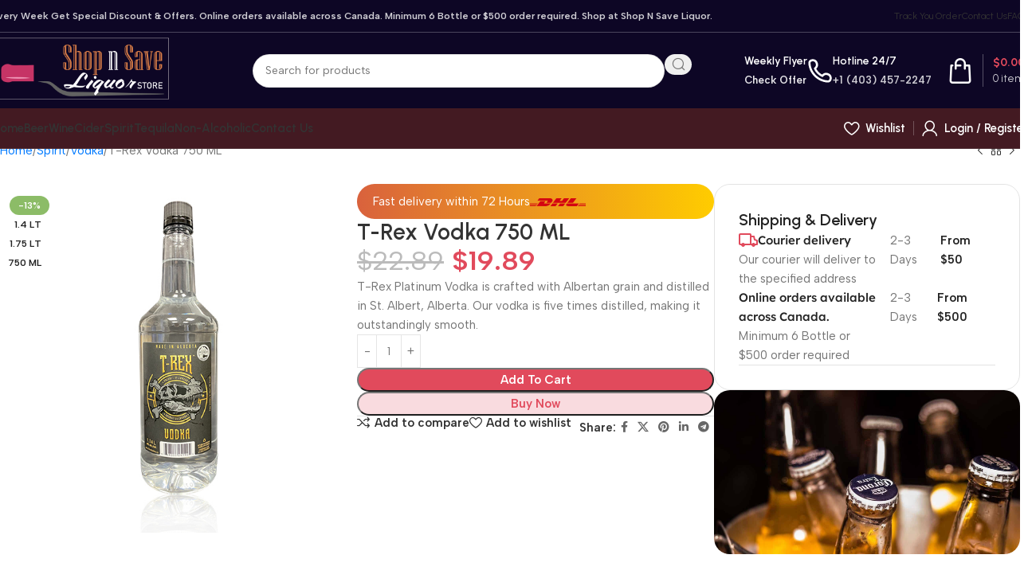

--- FILE ---
content_type: text/html; charset=UTF-8
request_url: https://shopnsaveliquor.ca/product/t-rex-vodka-750-ml/
body_size: 32749
content:
<!DOCTYPE html>
<html lang="en-US" prefix="og: https://ogp.me/ns#">
<head>
	<meta charset="UTF-8">
	<link rel="profile" href="https://gmpg.org/xfn/11">
	<link rel="pingback" href="https://shopnsaveliquor.ca/xmlrpc.php">

	
<!-- Search Engine Optimization by Rank Math PRO - https://rankmath.com/ -->
<title>T-Rex Vodka 750 ML - Buy Liquor Online | Buy Wine Online | Buy Spirits Online Alcohol Delivery Near You | Beer, Wine &amp; Liquor</title>
<meta name="description" content="T-Rex Platinum Vodka is crafted with Albertan grain and distilled in St. Albert, Alberta. Our vodka is five times distilled, making it outstandingly smooth."/>
<meta name="robots" content="follow, index, max-snippet:-1, max-video-preview:-1, max-image-preview:large"/>
<link rel="canonical" href="https://shopnsaveliquor.ca/product/t-rex-vodka-750-ml/" />
<meta property="og:locale" content="en_US" />
<meta property="og:type" content="product" />
<meta property="og:title" content="T-Rex Vodka 750 ML - Buy Liquor Online | Buy Wine Online | Buy Spirits Online Alcohol Delivery Near You | Beer, Wine &amp; Liquor" />
<meta property="og:description" content="T-Rex Platinum Vodka is crafted with Albertan grain and distilled in St. Albert, Alberta. Our vodka is five times distilled, making it outstandingly smooth." />
<meta property="og:url" content="https://shopnsaveliquor.ca/product/t-rex-vodka-750-ml/" />
<meta property="og:site_name" content="Buy Liquor Online | Buy Wine Online | Buy Spirits Online Alcohol Delivery Near You | Beer, Wine &amp; Liquor" />
<meta property="og:updated_time" content="2023-01-21T00:43:23+00:00" />
<meta property="og:image" content="https://shopnsaveliquor.ca/wp-content/uploads/2021/08/T-REX-VODKA-1.14-LT.jpg" />
<meta property="og:image:secure_url" content="https://shopnsaveliquor.ca/wp-content/uploads/2021/08/T-REX-VODKA-1.14-LT.jpg" />
<meta property="og:image:width" content="600" />
<meta property="og:image:height" content="600" />
<meta property="og:image:alt" content="T-Rex Vodka 750 ML" />
<meta property="og:image:type" content="image/jpeg" />
<meta property="product:price:amount" content="19.89" />
<meta property="product:price:currency" content="CAD" />
<meta property="product:availability" content="instock" />
<meta name="twitter:card" content="summary_large_image" />
<meta name="twitter:title" content="T-Rex Vodka 750 ML - Buy Liquor Online | Buy Wine Online | Buy Spirits Online Alcohol Delivery Near You | Beer, Wine &amp; Liquor" />
<meta name="twitter:description" content="T-Rex Platinum Vodka is crafted with Albertan grain and distilled in St. Albert, Alberta. Our vodka is five times distilled, making it outstandingly smooth." />
<meta name="twitter:image" content="https://shopnsaveliquor.ca/wp-content/uploads/2021/08/T-REX-VODKA-1.14-LT.jpg" />
<meta name="twitter:label1" content="Price" />
<meta name="twitter:data1" content="&#036;19.89" />
<meta name="twitter:label2" content="Availability" />
<meta name="twitter:data2" content="In stock" />
<script type="application/ld+json" class="rank-math-schema-pro">{"@context":"https://schema.org","@graph":[{"@type":"Organization","@id":"https://shopnsaveliquor.ca/#organization","name":"Buy Liquor Online | Buy Wine Online | Buy Spirits Online Alcohol Delivery Near You | Beer, Wine &amp; Liquor","sameAs":["https://www.facebook.com/snsliquor/","https://www.instagram.com/shopnsaveliquor/","https://ca.pinterest.com/liquorshopnsave/"]},{"@type":"WebSite","@id":"https://shopnsaveliquor.ca/#website","url":"https://shopnsaveliquor.ca","name":"Buy Liquor Online | Buy Wine Online | Buy Spirits Online Alcohol Delivery Near You | Beer, Wine &amp; Liquor","publisher":{"@id":"https://shopnsaveliquor.ca/#organization"},"inLanguage":"en-US"},{"@type":"ImageObject","@id":"https://shopnsaveliquor.ca/wp-content/uploads/2021/08/T-REX-VODKA-1.14-LT.jpg","url":"https://shopnsaveliquor.ca/wp-content/uploads/2021/08/T-REX-VODKA-1.14-LT.jpg","width":"600","height":"600","inLanguage":"en-US"},{"@type":"BreadcrumbList","@id":"https://shopnsaveliquor.ca/product/t-rex-vodka-750-ml/#breadcrumb","itemListElement":[{"@type":"ListItem","position":"1","item":{"@id":"https://shopnsaveliquor.ca","name":"Home"}},{"@type":"ListItem","position":"2","item":{"@id":"https://shopnsaveliquor.ca/product/t-rex-vodka-750-ml/","name":"T-Rex Vodka 750 ML"}}]},{"@type":"ItemPage","@id":"https://shopnsaveliquor.ca/product/t-rex-vodka-750-ml/#webpage","url":"https://shopnsaveliquor.ca/product/t-rex-vodka-750-ml/","name":"T-Rex Vodka 750 ML - Buy Liquor Online | Buy Wine Online | Buy Spirits Online Alcohol Delivery Near You | Beer, Wine &amp; Liquor","datePublished":"2021-08-28T18:08:23+00:00","dateModified":"2023-01-21T00:43:23+00:00","isPartOf":{"@id":"https://shopnsaveliquor.ca/#website"},"primaryImageOfPage":{"@id":"https://shopnsaveliquor.ca/wp-content/uploads/2021/08/T-REX-VODKA-1.14-LT.jpg"},"inLanguage":"en-US","breadcrumb":{"@id":"https://shopnsaveliquor.ca/product/t-rex-vodka-750-ml/#breadcrumb"}},{"@type":"Product","name":"T-Rex Vodka 750 ML - Buy Liquor Online | Buy Wine Online | Buy Spirits Online Alcohol Delivery Near You | Beer, Wine &amp; Liquor","description":"T-Rex Platinum Vodka is crafted with Albertan grain and distilled in St. Albert, Alberta. Our vodka is five times distilled, making it outstandingly smooth.","category":"Spirit &gt; Vodka","mainEntityOfPage":{"@id":"https://shopnsaveliquor.ca/product/t-rex-vodka-750-ml/#webpage"},"weight":{"@type":"QuantitativeValue","unitCode":"KGM","value":"1.6"},"image":[{"@type":"ImageObject","url":"https://shopnsaveliquor.ca/wp-content/uploads/2021/08/T-REX-VODKA-1.14-LT.jpg","height":"600","width":"600"}],"offers":{"@type":"Offer","price":"19.89","priceCurrency":"CAD","priceValidUntil":"2027-12-31","availability":"http://schema.org/InStock","itemCondition":"NewCondition","url":"https://shopnsaveliquor.ca/product/t-rex-vodka-750-ml/","seller":{"@type":"Organization","@id":"https://shopnsaveliquor.ca/","name":"Buy Liquor Online | Buy Wine Online | Buy Spirits Online Alcohol Delivery Near You | Beer, Wine &amp; Liquor","url":"https://shopnsaveliquor.ca"},"priceSpecification":{"price":"19.89","priceCurrency":"CAD","valueAddedTaxIncluded":"false"}},"additionalProperty":[{"@type":"PropertyValue","name":"pa_bottle-deposit","value":"0.10, 0.25"}],"@id":"https://shopnsaveliquor.ca/product/t-rex-vodka-750-ml/#richSnippet"}]}</script>
<!-- /Rank Math WordPress SEO plugin -->

<link rel='dns-prefetch' href='//fonts.googleapis.com' />
<link rel="alternate" type="application/rss+xml" title="Buy Liquor Online | Buy Wine Online | Buy Spirits Online Alcohol Delivery Near You | Beer, Wine &amp; Liquor &raquo; Feed" href="https://shopnsaveliquor.ca/feed/" />
<link rel="alternate" type="application/rss+xml" title="Buy Liquor Online | Buy Wine Online | Buy Spirits Online Alcohol Delivery Near You | Beer, Wine &amp; Liquor &raquo; Comments Feed" href="https://shopnsaveliquor.ca/comments/feed/" />
<link rel="alternate" title="oEmbed (JSON)" type="application/json+oembed" href="https://shopnsaveliquor.ca/wp-json/oembed/1.0/embed?url=https%3A%2F%2Fshopnsaveliquor.ca%2Fproduct%2Ft-rex-vodka-750-ml%2F" />
<link rel="alternate" title="oEmbed (XML)" type="text/xml+oembed" href="https://shopnsaveliquor.ca/wp-json/oembed/1.0/embed?url=https%3A%2F%2Fshopnsaveliquor.ca%2Fproduct%2Ft-rex-vodka-750-ml%2F&#038;format=xml" />
<style id='wp-img-auto-sizes-contain-inline-css' type='text/css'>
img:is([sizes=auto i],[sizes^="auto," i]){contain-intrinsic-size:3000px 1500px}
/*# sourceURL=wp-img-auto-sizes-contain-inline-css */
</style>
<link rel='stylesheet' id='wc-elavon-converge-credit-card-checkout-block-css' href='https://shopnsaveliquor.ca/wp-content/plugins/woocommerce-gateway-elavon/assets/css/blocks/wc-elavon-vm-checkout-block.css?ver=2.14.3' type='text/css' media='all' />
<link rel='stylesheet' id='wc-elavon-converge-echeck-checkout-block-css' href='https://shopnsaveliquor.ca/wp-content/plugins/woocommerce-gateway-elavon/assets/css/blocks/wc-elavon-vm-checkout-block.css?ver=2.14.3' type='text/css' media='all' />
<link rel='stylesheet' id='wp-block-library-css' href='https://shopnsaveliquor.ca/wp-includes/css/dist/block-library/style.min.css?ver=ef22a5393113dbe01b6a9f4225280185' type='text/css' media='all' />
<style id='safe-svg-svg-icon-style-inline-css' type='text/css'>
.safe-svg-cover{text-align:center}.safe-svg-cover .safe-svg-inside{display:inline-block;max-width:100%}.safe-svg-cover svg{fill:currentColor;height:100%;max-height:100%;max-width:100%;width:100%}

/*# sourceURL=https://shopnsaveliquor.ca/wp-content/plugins/safe-svg/dist/safe-svg-block-frontend.css */
</style>
<style id='global-styles-inline-css' type='text/css'>
:root{--wp--preset--aspect-ratio--square: 1;--wp--preset--aspect-ratio--4-3: 4/3;--wp--preset--aspect-ratio--3-4: 3/4;--wp--preset--aspect-ratio--3-2: 3/2;--wp--preset--aspect-ratio--2-3: 2/3;--wp--preset--aspect-ratio--16-9: 16/9;--wp--preset--aspect-ratio--9-16: 9/16;--wp--preset--color--black: #000000;--wp--preset--color--cyan-bluish-gray: #abb8c3;--wp--preset--color--white: #ffffff;--wp--preset--color--pale-pink: #f78da7;--wp--preset--color--vivid-red: #cf2e2e;--wp--preset--color--luminous-vivid-orange: #ff6900;--wp--preset--color--luminous-vivid-amber: #fcb900;--wp--preset--color--light-green-cyan: #7bdcb5;--wp--preset--color--vivid-green-cyan: #00d084;--wp--preset--color--pale-cyan-blue: #8ed1fc;--wp--preset--color--vivid-cyan-blue: #0693e3;--wp--preset--color--vivid-purple: #9b51e0;--wp--preset--gradient--vivid-cyan-blue-to-vivid-purple: linear-gradient(135deg,rgb(6,147,227) 0%,rgb(155,81,224) 100%);--wp--preset--gradient--light-green-cyan-to-vivid-green-cyan: linear-gradient(135deg,rgb(122,220,180) 0%,rgb(0,208,130) 100%);--wp--preset--gradient--luminous-vivid-amber-to-luminous-vivid-orange: linear-gradient(135deg,rgb(252,185,0) 0%,rgb(255,105,0) 100%);--wp--preset--gradient--luminous-vivid-orange-to-vivid-red: linear-gradient(135deg,rgb(255,105,0) 0%,rgb(207,46,46) 100%);--wp--preset--gradient--very-light-gray-to-cyan-bluish-gray: linear-gradient(135deg,rgb(238,238,238) 0%,rgb(169,184,195) 100%);--wp--preset--gradient--cool-to-warm-spectrum: linear-gradient(135deg,rgb(74,234,220) 0%,rgb(151,120,209) 20%,rgb(207,42,186) 40%,rgb(238,44,130) 60%,rgb(251,105,98) 80%,rgb(254,248,76) 100%);--wp--preset--gradient--blush-light-purple: linear-gradient(135deg,rgb(255,206,236) 0%,rgb(152,150,240) 100%);--wp--preset--gradient--blush-bordeaux: linear-gradient(135deg,rgb(254,205,165) 0%,rgb(254,45,45) 50%,rgb(107,0,62) 100%);--wp--preset--gradient--luminous-dusk: linear-gradient(135deg,rgb(255,203,112) 0%,rgb(199,81,192) 50%,rgb(65,88,208) 100%);--wp--preset--gradient--pale-ocean: linear-gradient(135deg,rgb(255,245,203) 0%,rgb(182,227,212) 50%,rgb(51,167,181) 100%);--wp--preset--gradient--electric-grass: linear-gradient(135deg,rgb(202,248,128) 0%,rgb(113,206,126) 100%);--wp--preset--gradient--midnight: linear-gradient(135deg,rgb(2,3,129) 0%,rgb(40,116,252) 100%);--wp--preset--font-size--small: 13px;--wp--preset--font-size--medium: 20px;--wp--preset--font-size--large: 36px;--wp--preset--font-size--x-large: 42px;--wp--preset--spacing--20: 0.44rem;--wp--preset--spacing--30: 0.67rem;--wp--preset--spacing--40: 1rem;--wp--preset--spacing--50: 1.5rem;--wp--preset--spacing--60: 2.25rem;--wp--preset--spacing--70: 3.38rem;--wp--preset--spacing--80: 5.06rem;--wp--preset--shadow--natural: 6px 6px 9px rgba(0, 0, 0, 0.2);--wp--preset--shadow--deep: 12px 12px 50px rgba(0, 0, 0, 0.4);--wp--preset--shadow--sharp: 6px 6px 0px rgba(0, 0, 0, 0.2);--wp--preset--shadow--outlined: 6px 6px 0px -3px rgb(255, 255, 255), 6px 6px rgb(0, 0, 0);--wp--preset--shadow--crisp: 6px 6px 0px rgb(0, 0, 0);}:where(body) { margin: 0; }.wp-site-blocks > .alignleft { float: left; margin-right: 2em; }.wp-site-blocks > .alignright { float: right; margin-left: 2em; }.wp-site-blocks > .aligncenter { justify-content: center; margin-left: auto; margin-right: auto; }:where(.is-layout-flex){gap: 0.5em;}:where(.is-layout-grid){gap: 0.5em;}.is-layout-flow > .alignleft{float: left;margin-inline-start: 0;margin-inline-end: 2em;}.is-layout-flow > .alignright{float: right;margin-inline-start: 2em;margin-inline-end: 0;}.is-layout-flow > .aligncenter{margin-left: auto !important;margin-right: auto !important;}.is-layout-constrained > .alignleft{float: left;margin-inline-start: 0;margin-inline-end: 2em;}.is-layout-constrained > .alignright{float: right;margin-inline-start: 2em;margin-inline-end: 0;}.is-layout-constrained > .aligncenter{margin-left: auto !important;margin-right: auto !important;}.is-layout-constrained > :where(:not(.alignleft):not(.alignright):not(.alignfull)){margin-left: auto !important;margin-right: auto !important;}body .is-layout-flex{display: flex;}.is-layout-flex{flex-wrap: wrap;align-items: center;}.is-layout-flex > :is(*, div){margin: 0;}body .is-layout-grid{display: grid;}.is-layout-grid > :is(*, div){margin: 0;}body{padding-top: 0px;padding-right: 0px;padding-bottom: 0px;padding-left: 0px;}a:where(:not(.wp-element-button)){text-decoration: none;}:root :where(.wp-element-button, .wp-block-button__link){background-color: #32373c;border-width: 0;color: #fff;font-family: inherit;font-size: inherit;font-style: inherit;font-weight: inherit;letter-spacing: inherit;line-height: inherit;padding-top: calc(0.667em + 2px);padding-right: calc(1.333em + 2px);padding-bottom: calc(0.667em + 2px);padding-left: calc(1.333em + 2px);text-decoration: none;text-transform: inherit;}.has-black-color{color: var(--wp--preset--color--black) !important;}.has-cyan-bluish-gray-color{color: var(--wp--preset--color--cyan-bluish-gray) !important;}.has-white-color{color: var(--wp--preset--color--white) !important;}.has-pale-pink-color{color: var(--wp--preset--color--pale-pink) !important;}.has-vivid-red-color{color: var(--wp--preset--color--vivid-red) !important;}.has-luminous-vivid-orange-color{color: var(--wp--preset--color--luminous-vivid-orange) !important;}.has-luminous-vivid-amber-color{color: var(--wp--preset--color--luminous-vivid-amber) !important;}.has-light-green-cyan-color{color: var(--wp--preset--color--light-green-cyan) !important;}.has-vivid-green-cyan-color{color: var(--wp--preset--color--vivid-green-cyan) !important;}.has-pale-cyan-blue-color{color: var(--wp--preset--color--pale-cyan-blue) !important;}.has-vivid-cyan-blue-color{color: var(--wp--preset--color--vivid-cyan-blue) !important;}.has-vivid-purple-color{color: var(--wp--preset--color--vivid-purple) !important;}.has-black-background-color{background-color: var(--wp--preset--color--black) !important;}.has-cyan-bluish-gray-background-color{background-color: var(--wp--preset--color--cyan-bluish-gray) !important;}.has-white-background-color{background-color: var(--wp--preset--color--white) !important;}.has-pale-pink-background-color{background-color: var(--wp--preset--color--pale-pink) !important;}.has-vivid-red-background-color{background-color: var(--wp--preset--color--vivid-red) !important;}.has-luminous-vivid-orange-background-color{background-color: var(--wp--preset--color--luminous-vivid-orange) !important;}.has-luminous-vivid-amber-background-color{background-color: var(--wp--preset--color--luminous-vivid-amber) !important;}.has-light-green-cyan-background-color{background-color: var(--wp--preset--color--light-green-cyan) !important;}.has-vivid-green-cyan-background-color{background-color: var(--wp--preset--color--vivid-green-cyan) !important;}.has-pale-cyan-blue-background-color{background-color: var(--wp--preset--color--pale-cyan-blue) !important;}.has-vivid-cyan-blue-background-color{background-color: var(--wp--preset--color--vivid-cyan-blue) !important;}.has-vivid-purple-background-color{background-color: var(--wp--preset--color--vivid-purple) !important;}.has-black-border-color{border-color: var(--wp--preset--color--black) !important;}.has-cyan-bluish-gray-border-color{border-color: var(--wp--preset--color--cyan-bluish-gray) !important;}.has-white-border-color{border-color: var(--wp--preset--color--white) !important;}.has-pale-pink-border-color{border-color: var(--wp--preset--color--pale-pink) !important;}.has-vivid-red-border-color{border-color: var(--wp--preset--color--vivid-red) !important;}.has-luminous-vivid-orange-border-color{border-color: var(--wp--preset--color--luminous-vivid-orange) !important;}.has-luminous-vivid-amber-border-color{border-color: var(--wp--preset--color--luminous-vivid-amber) !important;}.has-light-green-cyan-border-color{border-color: var(--wp--preset--color--light-green-cyan) !important;}.has-vivid-green-cyan-border-color{border-color: var(--wp--preset--color--vivid-green-cyan) !important;}.has-pale-cyan-blue-border-color{border-color: var(--wp--preset--color--pale-cyan-blue) !important;}.has-vivid-cyan-blue-border-color{border-color: var(--wp--preset--color--vivid-cyan-blue) !important;}.has-vivid-purple-border-color{border-color: var(--wp--preset--color--vivid-purple) !important;}.has-vivid-cyan-blue-to-vivid-purple-gradient-background{background: var(--wp--preset--gradient--vivid-cyan-blue-to-vivid-purple) !important;}.has-light-green-cyan-to-vivid-green-cyan-gradient-background{background: var(--wp--preset--gradient--light-green-cyan-to-vivid-green-cyan) !important;}.has-luminous-vivid-amber-to-luminous-vivid-orange-gradient-background{background: var(--wp--preset--gradient--luminous-vivid-amber-to-luminous-vivid-orange) !important;}.has-luminous-vivid-orange-to-vivid-red-gradient-background{background: var(--wp--preset--gradient--luminous-vivid-orange-to-vivid-red) !important;}.has-very-light-gray-to-cyan-bluish-gray-gradient-background{background: var(--wp--preset--gradient--very-light-gray-to-cyan-bluish-gray) !important;}.has-cool-to-warm-spectrum-gradient-background{background: var(--wp--preset--gradient--cool-to-warm-spectrum) !important;}.has-blush-light-purple-gradient-background{background: var(--wp--preset--gradient--blush-light-purple) !important;}.has-blush-bordeaux-gradient-background{background: var(--wp--preset--gradient--blush-bordeaux) !important;}.has-luminous-dusk-gradient-background{background: var(--wp--preset--gradient--luminous-dusk) !important;}.has-pale-ocean-gradient-background{background: var(--wp--preset--gradient--pale-ocean) !important;}.has-electric-grass-gradient-background{background: var(--wp--preset--gradient--electric-grass) !important;}.has-midnight-gradient-background{background: var(--wp--preset--gradient--midnight) !important;}.has-small-font-size{font-size: var(--wp--preset--font-size--small) !important;}.has-medium-font-size{font-size: var(--wp--preset--font-size--medium) !important;}.has-large-font-size{font-size: var(--wp--preset--font-size--large) !important;}.has-x-large-font-size{font-size: var(--wp--preset--font-size--x-large) !important;}
:where(.wp-block-post-template.is-layout-flex){gap: 1.25em;}:where(.wp-block-post-template.is-layout-grid){gap: 1.25em;}
:where(.wp-block-term-template.is-layout-flex){gap: 1.25em;}:where(.wp-block-term-template.is-layout-grid){gap: 1.25em;}
:where(.wp-block-columns.is-layout-flex){gap: 2em;}:where(.wp-block-columns.is-layout-grid){gap: 2em;}
:root :where(.wp-block-pullquote){font-size: 1.5em;line-height: 1.6;}
/*# sourceURL=global-styles-inline-css */
</style>
<link rel='stylesheet' id='tiered-pricing-table-front-css-css' href='https://shopnsaveliquor.ca/wp-content/plugins/tier-pricing-table/assets/frontend/main.css?ver=5.5.1' type='text/css' media='all' />
<style id='woocommerce-inline-inline-css' type='text/css'>
.woocommerce form .form-row .required { visibility: visible; }
/*# sourceURL=woocommerce-inline-inline-css */
</style>
<link rel='stylesheet' id='elementor-icons-css' href='https://shopnsaveliquor.ca/wp-content/plugins/elementor/assets/lib/eicons/css/elementor-icons.min.css?ver=5.46.0' type='text/css' media='all' />
<link rel='stylesheet' id='elementor-frontend-css' href='https://shopnsaveliquor.ca/wp-content/uploads/elementor/css/custom-frontend.min.css?ver=1766442342' type='text/css' media='all' />
<link rel='stylesheet' id='elementor-post-7-css' href='https://shopnsaveliquor.ca/wp-content/uploads/elementor/css/post-7.css?ver=1766442342' type='text/css' media='all' />
<link rel='stylesheet' id='woodmart-style-css' href='https://shopnsaveliquor.ca/wp-content/themes/woodmart/css/parts/base.min.css?ver=8.1.1' type='text/css' media='all' />
<link rel='stylesheet' id='wd-helpers-wpb-elem-css' href='https://shopnsaveliquor.ca/wp-content/themes/woodmart/css/parts/helpers-wpb-elem.min.css?ver=8.1.1' type='text/css' media='all' />
<link rel='stylesheet' id='wd-elementor-base-css' href='https://shopnsaveliquor.ca/wp-content/themes/woodmart/css/parts/int-elem-base.min.css?ver=8.1.1' type='text/css' media='all' />
<link rel='stylesheet' id='wd-woocommerce-base-css' href='https://shopnsaveliquor.ca/wp-content/themes/woodmart/css/parts/woocommerce-base.min.css?ver=8.1.1' type='text/css' media='all' />
<link rel='stylesheet' id='wd-mod-star-rating-css' href='https://shopnsaveliquor.ca/wp-content/themes/woodmart/css/parts/mod-star-rating.min.css?ver=8.1.1' type='text/css' media='all' />
<link rel='stylesheet' id='wd-woocommerce-block-notices-css' href='https://shopnsaveliquor.ca/wp-content/themes/woodmart/css/parts/woo-mod-block-notices.min.css?ver=8.1.1' type='text/css' media='all' />
<link rel='stylesheet' id='wd-woo-mod-quantity-css' href='https://shopnsaveliquor.ca/wp-content/themes/woodmart/css/parts/woo-mod-quantity.min.css?ver=8.1.1' type='text/css' media='all' />
<link rel='stylesheet' id='wd-woo-single-prod-el-base-css' href='https://shopnsaveliquor.ca/wp-content/themes/woodmart/css/parts/woo-single-prod-el-base.min.css?ver=8.1.1' type='text/css' media='all' />
<link rel='stylesheet' id='wd-woo-mod-stock-status-css' href='https://shopnsaveliquor.ca/wp-content/themes/woodmart/css/parts/woo-mod-stock-status.min.css?ver=8.1.1' type='text/css' media='all' />
<link rel='stylesheet' id='wd-woo-mod-shop-attributes-css' href='https://shopnsaveliquor.ca/wp-content/themes/woodmart/css/parts/woo-mod-shop-attributes.min.css?ver=8.1.1' type='text/css' media='all' />
<link rel='stylesheet' id='wd-wp-blocks-css' href='https://shopnsaveliquor.ca/wp-content/themes/woodmart/css/parts/wp-blocks.min.css?ver=8.1.1' type='text/css' media='all' />
<link rel='stylesheet' id='wd-header-base-css' href='https://shopnsaveliquor.ca/wp-content/themes/woodmart/css/parts/header-base.min.css?ver=8.1.1' type='text/css' media='all' />
<link rel='stylesheet' id='wd-mod-tools-css' href='https://shopnsaveliquor.ca/wp-content/themes/woodmart/css/parts/mod-tools.min.css?ver=8.1.1' type='text/css' media='all' />
<link rel='stylesheet' id='wd-header-elements-base-css' href='https://shopnsaveliquor.ca/wp-content/themes/woodmart/css/parts/header-el-base.min.css?ver=8.1.1' type='text/css' media='all' />
<link rel='stylesheet' id='wd-header-search-css' href='https://shopnsaveliquor.ca/wp-content/themes/woodmart/css/parts/header-el-search.min.css?ver=8.1.1' type='text/css' media='all' />
<link rel='stylesheet' id='wd-header-search-form-css' href='https://shopnsaveliquor.ca/wp-content/themes/woodmart/css/parts/header-el-search-form.min.css?ver=8.1.1' type='text/css' media='all' />
<link rel='stylesheet' id='wd-wd-search-results-css' href='https://shopnsaveliquor.ca/wp-content/themes/woodmart/css/parts/wd-search-results.min.css?ver=8.1.1' type='text/css' media='all' />
<link rel='stylesheet' id='wd-wd-search-form-css' href='https://shopnsaveliquor.ca/wp-content/themes/woodmart/css/parts/wd-search-form.min.css?ver=8.1.1' type='text/css' media='all' />
<link rel='stylesheet' id='wd-info-box-css' href='https://shopnsaveliquor.ca/wp-content/themes/woodmart/css/parts/el-info-box.min.css?ver=8.1.1' type='text/css' media='all' />
<link rel='stylesheet' id='wd-header-cart-design-3-css' href='https://shopnsaveliquor.ca/wp-content/themes/woodmart/css/parts/header-el-cart-design-3.min.css?ver=8.1.1' type='text/css' media='all' />
<link rel='stylesheet' id='wd-header-cart-side-css' href='https://shopnsaveliquor.ca/wp-content/themes/woodmart/css/parts/header-el-cart-side.min.css?ver=8.1.1' type='text/css' media='all' />
<link rel='stylesheet' id='wd-header-cart-css' href='https://shopnsaveliquor.ca/wp-content/themes/woodmart/css/parts/header-el-cart.min.css?ver=8.1.1' type='text/css' media='all' />
<link rel='stylesheet' id='wd-widget-shopping-cart-css' href='https://shopnsaveliquor.ca/wp-content/themes/woodmart/css/parts/woo-widget-shopping-cart.min.css?ver=8.1.1' type='text/css' media='all' />
<link rel='stylesheet' id='wd-widget-product-list-css' href='https://shopnsaveliquor.ca/wp-content/themes/woodmart/css/parts/woo-widget-product-list.min.css?ver=8.1.1' type='text/css' media='all' />
<link rel='stylesheet' id='wd-header-mobile-nav-drilldown-css' href='https://shopnsaveliquor.ca/wp-content/themes/woodmart/css/parts/header-el-mobile-nav-drilldown.min.css?ver=8.1.1' type='text/css' media='all' />
<link rel='stylesheet' id='wd-header-mobile-nav-drilldown-slide-css' href='https://shopnsaveliquor.ca/wp-content/themes/woodmart/css/parts/header-el-mobile-nav-drilldown-slide.min.css?ver=8.1.1' type='text/css' media='all' />
<link rel='stylesheet' id='wd-woo-mod-login-form-css' href='https://shopnsaveliquor.ca/wp-content/themes/woodmart/css/parts/woo-mod-login-form.min.css?ver=8.1.1' type='text/css' media='all' />
<link rel='stylesheet' id='wd-header-my-account-css' href='https://shopnsaveliquor.ca/wp-content/themes/woodmart/css/parts/header-el-my-account.min.css?ver=8.1.1' type='text/css' media='all' />
<link rel='stylesheet' id='wd-woo-single-prod-builder-css' href='https://shopnsaveliquor.ca/wp-content/themes/woodmart/css/parts/woo-single-prod-builder.min.css?ver=8.1.1' type='text/css' media='all' />
<link rel='stylesheet' id='wd-woo-el-breadcrumbs-builder-css' href='https://shopnsaveliquor.ca/wp-content/themes/woodmart/css/parts/woo-el-breadcrumbs-builder.min.css?ver=8.1.1' type='text/css' media='all' />
<link rel='stylesheet' id='wd-woo-single-prod-el-navigation-css' href='https://shopnsaveliquor.ca/wp-content/themes/woodmart/css/parts/woo-single-prod-el-navigation.min.css?ver=8.1.1' type='text/css' media='all' />
<link rel='stylesheet' id='wd-photoswipe-css' href='https://shopnsaveliquor.ca/wp-content/themes/woodmart/css/parts/lib-photoswipe.min.css?ver=8.1.1' type='text/css' media='all' />
<link rel='stylesheet' id='wd-woo-single-prod-el-gallery-css' href='https://shopnsaveliquor.ca/wp-content/themes/woodmart/css/parts/woo-single-prod-el-gallery.min.css?ver=8.1.1' type='text/css' media='all' />
<link rel='stylesheet' id='wd-woo-single-prod-el-gallery-opt-thumb-left-desktop-css' href='https://shopnsaveliquor.ca/wp-content/themes/woodmart/css/parts/woo-single-prod-el-gallery-opt-thumb-left-desktop.min.css?ver=8.1.1' type='text/css' media='all' />
<link rel='stylesheet' id='wd-swiper-css' href='https://shopnsaveliquor.ca/wp-content/themes/woodmart/css/parts/lib-swiper.min.css?ver=8.1.1' type='text/css' media='all' />
<link rel='stylesheet' id='wd-woo-mod-product-labels-css' href='https://shopnsaveliquor.ca/wp-content/themes/woodmart/css/parts/woo-mod-product-labels.min.css?ver=8.1.1' type='text/css' media='all' />
<link rel='stylesheet' id='wd-swiper-arrows-css' href='https://shopnsaveliquor.ca/wp-content/themes/woodmart/css/parts/lib-swiper-arrows.min.css?ver=8.1.1' type='text/css' media='all' />
<link rel='stylesheet' id='wd-text-block-css' href='https://shopnsaveliquor.ca/wp-content/themes/woodmart/css/parts/el-text-block.min.css?ver=8.1.1' type='text/css' media='all' />
<link rel='stylesheet' id='wd-social-icons-css' href='https://shopnsaveliquor.ca/wp-content/themes/woodmart/css/parts/el-social-icons.min.css?ver=8.1.1' type='text/css' media='all' />
<link rel='stylesheet' id='wd-section-title-css' href='https://shopnsaveliquor.ca/wp-content/themes/woodmart/css/parts/el-section-title.min.css?ver=8.1.1' type='text/css' media='all' />
<link rel='stylesheet' id='wd-list-css' href='https://shopnsaveliquor.ca/wp-content/themes/woodmart/css/parts/el-list.min.css?ver=8.1.1' type='text/css' media='all' />
<link rel='stylesheet' id='wd-el-list-css' href='https://shopnsaveliquor.ca/wp-content/themes/woodmart/css/parts/el-list-wpb-elem.min.css?ver=8.1.1' type='text/css' media='all' />
<link rel='stylesheet' id='wd-banner-css' href='https://shopnsaveliquor.ca/wp-content/themes/woodmart/css/parts/el-banner.min.css?ver=8.1.1' type='text/css' media='all' />
<link rel='stylesheet' id='wd-banner-hover-zoom-css' href='https://shopnsaveliquor.ca/wp-content/themes/woodmart/css/parts/el-banner-hover-zoom.min.css?ver=8.1.1' type='text/css' media='all' />
<link rel='stylesheet' id='wd-banner-btn-hover-css' href='https://shopnsaveliquor.ca/wp-content/themes/woodmart/css/parts/el-banner-btn-hover.min.css?ver=8.1.1' type='text/css' media='all' />
<link rel='stylesheet' id='wd-el-subtitle-style-css' href='https://shopnsaveliquor.ca/wp-content/themes/woodmart/css/parts/el-subtitle-style.min.css?ver=8.1.1' type='text/css' media='all' />
<link rel='stylesheet' id='wd-product-loop-css' href='https://shopnsaveliquor.ca/wp-content/themes/woodmart/css/parts/woo-product-loop.min.css?ver=8.1.1' type='text/css' media='all' />
<link rel='stylesheet' id='wd-product-loop-quick-css' href='https://shopnsaveliquor.ca/wp-content/themes/woodmart/css/parts/woo-product-loop-quick.min.css?ver=8.1.1' type='text/css' media='all' />
<link rel='stylesheet' id='wd-woo-mod-add-btn-replace-css' href='https://shopnsaveliquor.ca/wp-content/themes/woodmart/css/parts/woo-mod-add-btn-replace.min.css?ver=8.1.1' type='text/css' media='all' />
<link rel='stylesheet' id='wd-woo-mod-swatches-base-css' href='https://shopnsaveliquor.ca/wp-content/themes/woodmart/css/parts/woo-mod-swatches-base.min.css?ver=8.1.1' type='text/css' media='all' />
<link rel='stylesheet' id='wd-woo-opt-products-bg-css' href='https://shopnsaveliquor.ca/wp-content/themes/woodmart/css/parts/woo-opt-products-bg.min.css?ver=8.1.1' type='text/css' media='all' />
<link rel='stylesheet' id='wd-woo-opt-stretch-cont-css' href='https://shopnsaveliquor.ca/wp-content/themes/woodmart/css/parts/woo-opt-stretch-cont.min.css?ver=8.1.1' type='text/css' media='all' />
<link rel='stylesheet' id='wd-woo-opt-title-limit-css' href='https://shopnsaveliquor.ca/wp-content/themes/woodmart/css/parts/woo-opt-title-limit.min.css?ver=8.1.1' type='text/css' media='all' />
<link rel='stylesheet' id='wd-mfp-popup-css' href='https://shopnsaveliquor.ca/wp-content/themes/woodmart/css/parts/lib-magnific-popup.min.css?ver=8.1.1' type='text/css' media='all' />
<link rel='stylesheet' id='wd-woo-opt-grid-gallery-css' href='https://shopnsaveliquor.ca/wp-content/themes/woodmart/css/parts/woo-opt-grid-gallery.min.css?ver=8.1.1' type='text/css' media='all' />
<link rel='stylesheet' id='wd-woo-opt-quick-shop-2-css' href='https://shopnsaveliquor.ca/wp-content/themes/woodmart/css/parts/woo-opt-quick-shop-2.min.css?ver=8.1.1' type='text/css' media='all' />
<link rel='stylesheet' id='wd-woo-mod-variation-form-css' href='https://shopnsaveliquor.ca/wp-content/themes/woodmart/css/parts/woo-mod-variation-form.min.css?ver=8.1.1' type='text/css' media='all' />
<link rel='stylesheet' id='wd-woo-mod-variation-form-single-css' href='https://shopnsaveliquor.ca/wp-content/themes/woodmart/css/parts/woo-mod-variation-form-single.min.css?ver=8.1.1' type='text/css' media='all' />
<link rel='stylesheet' id='wd-woo-mod-swatches-style-4-css' href='https://shopnsaveliquor.ca/wp-content/themes/woodmart/css/parts/woo-mod-swatches-style-4.min.css?ver=8.1.1' type='text/css' media='all' />
<link rel='stylesheet' id='wd-woo-mod-swatches-dis-1-css' href='https://shopnsaveliquor.ca/wp-content/themes/woodmart/css/parts/woo-mod-swatches-dis-style-1.min.css?ver=8.1.1' type='text/css' media='all' />
<link rel='stylesheet' id='wd-widget-collapse-css' href='https://shopnsaveliquor.ca/wp-content/themes/woodmart/css/parts/opt-widget-collapse.min.css?ver=8.1.1' type='text/css' media='all' />
<link rel='stylesheet' id='wd-footer-base-css' href='https://shopnsaveliquor.ca/wp-content/themes/woodmart/css/parts/footer-base.min.css?ver=8.1.1' type='text/css' media='all' />
<link rel='stylesheet' id='wd-mc4wp-css' href='https://shopnsaveliquor.ca/wp-content/themes/woodmart/css/parts/int-mc4wp.min.css?ver=8.1.1' type='text/css' media='all' />
<link rel='stylesheet' id='wd-image-gallery-css' href='https://shopnsaveliquor.ca/wp-content/themes/woodmart/css/parts/el-gallery.min.css?ver=8.1.1' type='text/css' media='all' />
<link rel='stylesheet' id='wd-social-icons-styles-css' href='https://shopnsaveliquor.ca/wp-content/themes/woodmart/css/parts/el-social-styles.min.css?ver=8.1.1' type='text/css' media='all' />
<link rel='stylesheet' id='wd-scroll-top-css' href='https://shopnsaveliquor.ca/wp-content/themes/woodmart/css/parts/opt-scrolltotop.min.css?ver=8.1.1' type='text/css' media='all' />
<link rel='stylesheet' id='wd-header-my-account-sidebar-css' href='https://shopnsaveliquor.ca/wp-content/themes/woodmart/css/parts/header-el-my-account-sidebar.min.css?ver=8.1.1' type='text/css' media='all' />
<link rel='stylesheet' id='wd-bottom-toolbar-css' href='https://shopnsaveliquor.ca/wp-content/themes/woodmart/css/parts/opt-bottom-toolbar.min.css?ver=8.1.1' type='text/css' media='all' />
<link rel='stylesheet' id='xts-style-header_695440-css' href='https://shopnsaveliquor.ca/wp-content/uploads/2025/04/xts-header_695440-1744229705.css?ver=8.1.1' type='text/css' media='all' />
<link rel='stylesheet' id='xts-style-theme_settings_default-css' href='https://shopnsaveliquor.ca/wp-content/uploads/2025/07/xts-theme_settings_default-1752556688.css?ver=8.1.1' type='text/css' media='all' />
<link rel='stylesheet' id='xts-google-fonts-css' href='https://fonts.googleapis.com/css?family=Albert+Sans%3A400%2C600%7CUrbanist%3A400%2C600%2C700&#038;ver=8.1.1' type='text/css' media='all' />
<link rel='stylesheet' id='elementor-gf-local-roboto-css' href='https://shopnsaveliquor.ca/wp-content/uploads/elementor/google-fonts/css/roboto.css?ver=1744198607' type='text/css' media='all' />
<link rel='stylesheet' id='elementor-gf-local-robotoslab-css' href='https://shopnsaveliquor.ca/wp-content/uploads/elementor/google-fonts/css/robotoslab.css?ver=1744198597' type='text/css' media='all' />
<script type="text/javascript" src="https://shopnsaveliquor.ca/wp-includes/js/jquery/jquery.min.js?ver=3.7.1" id="jquery-core-js"></script>
<script type="text/javascript" src="https://shopnsaveliquor.ca/wp-includes/js/jquery/jquery-migrate.min.js?ver=3.4.1" id="jquery-migrate-js"></script>
<script type="text/javascript" id="tiered-pricing-table-front-js-js-extra">
/* <![CDATA[ */
var tieredPricingGlobalData = {"loadVariationTieredPricingNonce":"f68e9ccaa5","isPremium":"no","currencyOptions":{"currency_symbol":"&#36;","decimal_separator":".","thousand_separator":",","decimals":2,"price_format":"%1$s%2$s","trim_zeros":false},"supportedVariableProductTypes":["variable","variable-subscription"],"supportedSimpleProductTypes":["simple","variation","subscription","subscription-variation"]};
//# sourceURL=tiered-pricing-table-front-js-js-extra
/* ]]> */
</script>
<script type="text/javascript" src="https://shopnsaveliquor.ca/wp-content/plugins/tier-pricing-table/assets/frontend/product-tiered-pricing-table.min.js?ver=5.5.1" id="tiered-pricing-table-front-js-js"></script>
<script type="text/javascript" src="https://shopnsaveliquor.ca/wp-content/plugins/woocommerce/assets/js/jquery-blockui/jquery.blockUI.min.js?ver=2.7.0-wc.10.4.3" id="wc-jquery-blockui-js" defer="defer" data-wp-strategy="defer"></script>
<script type="text/javascript" id="wc-add-to-cart-js-extra">
/* <![CDATA[ */
var wc_add_to_cart_params = {"ajax_url":"/wp-admin/admin-ajax.php","wc_ajax_url":"/?wc-ajax=%%endpoint%%","i18n_view_cart":"View cart","cart_url":"https://shopnsaveliquor.ca/cart/","is_cart":"","cart_redirect_after_add":"no"};
//# sourceURL=wc-add-to-cart-js-extra
/* ]]> */
</script>
<script type="text/javascript" src="https://shopnsaveliquor.ca/wp-content/plugins/woocommerce/assets/js/frontend/add-to-cart.min.js?ver=10.4.3" id="wc-add-to-cart-js" defer="defer" data-wp-strategy="defer"></script>
<script type="text/javascript" src="https://shopnsaveliquor.ca/wp-content/plugins/woocommerce/assets/js/zoom/jquery.zoom.min.js?ver=1.7.21-wc.10.4.3" id="wc-zoom-js" defer="defer" data-wp-strategy="defer"></script>
<script type="text/javascript" id="wc-single-product-js-extra">
/* <![CDATA[ */
var wc_single_product_params = {"i18n_required_rating_text":"Please select a rating","i18n_rating_options":["1 of 5 stars","2 of 5 stars","3 of 5 stars","4 of 5 stars","5 of 5 stars"],"i18n_product_gallery_trigger_text":"View full-screen image gallery","review_rating_required":"yes","flexslider":{"rtl":false,"animation":"slide","smoothHeight":true,"directionNav":false,"controlNav":"thumbnails","slideshow":false,"animationSpeed":500,"animationLoop":false,"allowOneSlide":false},"zoom_enabled":"","zoom_options":[],"photoswipe_enabled":"","photoswipe_options":{"shareEl":false,"closeOnScroll":false,"history":false,"hideAnimationDuration":0,"showAnimationDuration":0},"flexslider_enabled":""};
//# sourceURL=wc-single-product-js-extra
/* ]]> */
</script>
<script type="text/javascript" src="https://shopnsaveliquor.ca/wp-content/plugins/woocommerce/assets/js/frontend/single-product.min.js?ver=10.4.3" id="wc-single-product-js" defer="defer" data-wp-strategy="defer"></script>
<script type="text/javascript" src="https://shopnsaveliquor.ca/wp-content/plugins/woocommerce/assets/js/js-cookie/js.cookie.min.js?ver=2.1.4-wc.10.4.3" id="wc-js-cookie-js" defer="defer" data-wp-strategy="defer"></script>
<script type="text/javascript" id="woocommerce-js-extra">
/* <![CDATA[ */
var woocommerce_params = {"ajax_url":"/wp-admin/admin-ajax.php","wc_ajax_url":"/?wc-ajax=%%endpoint%%","i18n_password_show":"Show password","i18n_password_hide":"Hide password"};
//# sourceURL=woocommerce-js-extra
/* ]]> */
</script>
<script type="text/javascript" src="https://shopnsaveliquor.ca/wp-content/plugins/woocommerce/assets/js/frontend/woocommerce.min.js?ver=10.4.3" id="woocommerce-js" defer="defer" data-wp-strategy="defer"></script>
<script type="text/javascript" src="https://shopnsaveliquor.ca/wp-content/themes/woodmart/js/libs/device.min.js?ver=8.1.1" id="wd-device-library-js"></script>
<script type="text/javascript" src="https://shopnsaveliquor.ca/wp-content/themes/woodmart/js/scripts/global/scrollBar.min.js?ver=8.1.1" id="wd-scrollbar-js"></script>
<link rel="https://api.w.org/" href="https://shopnsaveliquor.ca/wp-json/" /><link rel="alternate" title="JSON" type="application/json" href="https://shopnsaveliquor.ca/wp-json/wp/v2/product/3795" /><link rel="EditURI" type="application/rsd+xml" title="RSD" href="https://shopnsaveliquor.ca/xmlrpc.php?rsd" />
		<script>
			// Tiered Pricing WOOCS Compatibility
			(function ($) {
				$('.tpt__tiered-pricing').on('tiered_price_update', function (event, data) {
					$.each($('.wcpa_form_outer'), function (i, el) {
						var $el = $(el);
						var product = $el.data('product');

						if (product) {
							product.wc_product_price = data.price;
							$(el).data('product', product);
						}
					});
				});
			})(jQuery);
		</script>
		<meta name="theme-color" content="rgb(13,6,37)">					<meta name="viewport" content="width=device-width, initial-scale=1.0, maximum-scale=1.0, user-scalable=no">
										<noscript><style>.woocommerce-product-gallery{ opacity: 1 !important; }</style></noscript>
	<meta name="generator" content="Elementor 3.34.2; features: additional_custom_breakpoints; settings: css_print_method-external, google_font-enabled, font_display-auto">
<style type="text/css">.recentcomments a{display:inline !important;padding:0 !important;margin:0 !important;}</style>			<style>
				.e-con.e-parent:nth-of-type(n+4):not(.e-lazyloaded):not(.e-no-lazyload),
				.e-con.e-parent:nth-of-type(n+4):not(.e-lazyloaded):not(.e-no-lazyload) * {
					background-image: none !important;
				}
				@media screen and (max-height: 1024px) {
					.e-con.e-parent:nth-of-type(n+3):not(.e-lazyloaded):not(.e-no-lazyload),
					.e-con.e-parent:nth-of-type(n+3):not(.e-lazyloaded):not(.e-no-lazyload) * {
						background-image: none !important;
					}
				}
				@media screen and (max-height: 640px) {
					.e-con.e-parent:nth-of-type(n+2):not(.e-lazyloaded):not(.e-no-lazyload),
					.e-con.e-parent:nth-of-type(n+2):not(.e-lazyloaded):not(.e-no-lazyload) * {
						background-image: none !important;
					}
				}
			</style>
			<link rel="icon" href="https://shopnsaveliquor.ca/wp-content/uploads/2025/04/cropped-274928968_402240555040714_6807469499319171506_n-32x32.jpeg" sizes="32x32" />
<link rel="icon" href="https://shopnsaveliquor.ca/wp-content/uploads/2025/04/cropped-274928968_402240555040714_6807469499319171506_n-192x192.jpeg" sizes="192x192" />
<link rel="apple-touch-icon" href="https://shopnsaveliquor.ca/wp-content/uploads/2025/04/cropped-274928968_402240555040714_6807469499319171506_n-180x180.jpeg" />
<meta name="msapplication-TileImage" content="https://shopnsaveliquor.ca/wp-content/uploads/2025/04/cropped-274928968_402240555040714_6807469499319171506_n-270x270.jpeg" />
<style>
		
		</style></head>

<body data-rsssl=1 class="wp-singular product-template-default single single-product postid-3795 wp-theme-woodmart theme-woodmart woocommerce woocommerce-page woocommerce-no-js wrapper-custom  categories-accordion-on woodmart-ajax-shop-on sticky-toolbar-on elementor-default elementor-kit-7">
			<script type="text/javascript" id="wd-flicker-fix">// Flicker fix.</script>	
	
	<div class="wd-page-wrapper website-wrapper">
									<header class="whb-header whb-header_695440 whb-sticky-shadow whb-scroll-slide whb-sticky-real whb-hide-on-scroll">
					<div class="whb-main-header">
	
<div class="whb-row whb-top-bar whb-not-sticky-row whb-with-bg whb-border-fullwidth whb-color-light whb-hidden-mobile whb-flex-flex-middle">
	<div class="container">
		<div class="whb-flex-row whb-top-bar-inner">
			<div class="whb-column whb-col-left whb-column5 whb-visible-lg">
	
<div class="wd-header-text reset-last-child whb-ab8scodrlh9az9bfzne6"><strong>Every Week Get Special Discount &amp; Offers. Online orders available across Canada. Minimum 6 Bottle or $500 order required. Shop at Shop N Save Liquor.</strong></div>
</div>
<div class="whb-column whb-col-center whb-column6 whb-visible-lg whb-empty-column">
	</div>
<div class="whb-column whb-col-right whb-column7 whb-visible-lg">
	
<div class="wd-header-nav wd-header-secondary-nav whb-2c56unb5tshuysx3ourt text-right" role="navigation" aria-label="Secondary navigation">
	<ul id="menu-header-top-bar-right-marketplace-2" class="menu wd-nav wd-nav-secondary wd-style-separated wd-gap-m"><li id="menu-item-28892" class="menu-item menu-item-type-post_type menu-item-object-page menu-item-28892 item-level-0 menu-simple-dropdown wd-event-hover" ><a href="https://shopnsaveliquor.ca/track-you-order/" class="woodmart-nav-link"><span class="nav-link-text">Track You Order</span></a></li>
<li id="menu-item-28708" class="menu-item menu-item-type-post_type menu-item-object-page menu-item-28708 item-level-0 menu-simple-dropdown wd-event-hover" ><a href="https://shopnsaveliquor.ca/contact-us-2/" class="woodmart-nav-link"><span class="nav-link-text">Contact Us</span></a></li>
<li id="menu-item-28709" class="menu-item menu-item-type-post_type menu-item-object-page menu-item-28709 item-level-0 menu-simple-dropdown wd-event-hover" ><a href="https://shopnsaveliquor.ca/faqs/" class="woodmart-nav-link"><span class="nav-link-text">FAQs</span></a></li>
</ul></div>
</div>
<div class="whb-column whb-col-mobile whb-column_mobile1 whb-hidden-lg whb-empty-column">
	</div>
		</div>
	</div>
</div>

<div class="whb-row whb-general-header whb-sticky-row whb-with-bg whb-without-border whb-color-light whb-flex-flex-middle">
	<div class="container">
		<div class="whb-flex-row whb-general-header-inner">
			<div class="whb-column whb-col-left whb-column8 whb-visible-lg">
	<div class="site-logo whb-250rtwdwz5p8e5b7tpw0">
	<a href="https://shopnsaveliquor.ca/" class="wd-logo wd-main-logo" rel="home" aria-label="Site logo">
		<img fetchpriority="high" width="700" height="262" src="https://shopnsaveliquor.ca/wp-content/uploads/2021/08/logo1-1.png" class="attachment-full size-full" alt="" style="max-width:238px;" decoding="async" srcset="https://shopnsaveliquor.ca/wp-content/uploads/2021/08/logo1-1.png 700w, https://shopnsaveliquor.ca/wp-content/uploads/2021/08/logo1-1-150x56.png 150w, https://shopnsaveliquor.ca/wp-content/uploads/2021/08/logo1-1-300x112.png 300w" sizes="(max-width: 700px) 100vw, 700px" />	</a>
	</div>
</div>
<div class="whb-column whb-col-center whb-column9 whb-visible-lg">
	
<div class="whb-space-element whb-50xaykkey7tmyehqh5pa " style="width:100px;"></div>
			<div class="wd-search-form wd-header-search-form wd-display-form whb-o0zs6425a0g9n4vtfgug">
				
				
				<form role="search" method="get" class="searchform  wd-style-with-bg-2 woodmart-ajax-search" action="https://shopnsaveliquor.ca/"  data-thumbnail="1" data-price="1" data-post_type="product" data-count="20" data-sku="1" data-symbols_count="3">
					<input type="text" class="s" placeholder="Search for products" value="" name="s" aria-label="Search" title="Search for products" required/>
					<input type="hidden" name="post_type" value="product">
											<span class="wd-clear-search wd-hide"></span>
															<button type="submit" class="searchsubmit">
						<span>
							Search						</span>
											</button>
				</form>

				
				
									<div class="search-results-wrapper">
						<div class="wd-dropdown-results wd-scroll wd-dropdown">
							<div class="wd-scroll-content"></div>
						</div>
					</div>
				
				
							</div>
		
<div class="whb-space-element whb-dnf8c1e8m01ibhqvx6c6 " style="width:100px;"></div>
			<div class="info-box-wrapper  whb-vi2a11nygu3bt8qavayx">
				<div id="wd-69750a87535f8" class=" wd-info-box text-left box-icon-align-left box-style-base color-scheme-light wd-bg-none wd-items-middle">
											<div class="box-icon-wrapper  box-with-text text-size-default box-icon-simple">
							<div class="info-box-icon">

																						
							</div>
						</div>
										<div class="info-box-content">
						<h4 class="info-box-title title box-title-style-default wd-fontsize-m">Weekly Flyer </h4>						<div class="info-box-inner reset-last-child"><p><a href="https://shopnsaveliquor.ca/offers/"><strong>Check Offer</strong></a></p>
</div>

											</div>

					
									</div>
			</div>
		</div>
<div class="whb-column whb-col-right whb-column10 whb-visible-lg">
				<div class="info-box-wrapper  whb-22ppxhwz1fmql3xltum9">
				<div id="wd-69750a87536b2" class=" wd-info-box text-left box-icon-align-left box-style-base color-scheme-light wd-bg-none wd-items-middle">
											<div class="box-icon-wrapper  box-with-icon box-icon-simple">
							<div class="info-box-icon">

							
																	<div class="info-svg-wrapper" style="width: 32px;height: 32px;"><img loading="lazy"  src="https://shopnsaveliquor.ca/wp-content/uploads/2025/01/mp2-infobox-phone-clrd-white.svg" title="mp2-infobox-phone-clrd-white" loading="lazy" width="32" height="32"></div>															
							</div>
						</div>
										<div class="info-box-content">
						<h4 class="info-box-title title box-title-style-default wd-fontsize-m">Hotline 24/7</h4>						<div class="info-box-inner reset-last-child"><p><strong>+1 (403) 457-2247</strong></p>
</div>

											</div>

					
									</div>
			</div>
		
<div class="whb-space-element whb-iih8lpkjhzk8437leumv " style="width:20px;"></div>

<div class="wd-header-cart wd-tools-element wd-design-3 cart-widget-opener whb-5u866sftq6yga790jxf3">
	<a href="https://shopnsaveliquor.ca/cart/" title="Shopping cart">
		
			<span class="wd-tools-icon wd-icon-alt">
											</span>
			<span class="wd-tools-text">
											<span class="wd-cart-number wd-tools-count">0 <span>items</span></span>
						
										<span class="wd-cart-subtotal"><span class="woocommerce-Price-amount amount"><bdi><span class="woocommerce-Price-currencySymbol">&#36;</span>0.00</bdi></span></span>
					</span>

			</a>
	</div>
</div>
<div class="whb-column whb-mobile-left whb-column_mobile2 whb-hidden-lg">
	<div class="wd-tools-element wd-header-mobile-nav wd-style-icon wd-design-1 whb-wn5z894j1g5n0yp3eeuz">
	<a href="#" rel="nofollow" aria-label="Open mobile menu">
		
		<span class="wd-tools-icon">
					</span>

		<span class="wd-tools-text">Menu</span>

			</a>
</div></div>
<div class="whb-column whb-mobile-center whb-column_mobile3 whb-hidden-lg">
	<div class="site-logo whb-g5z57bkgtznbk6v9pll5">
	<a href="https://shopnsaveliquor.ca/" class="wd-logo wd-main-logo" rel="home" aria-label="Site logo">
		<img width="700" height="262" src="https://shopnsaveliquor.ca/wp-content/uploads/2021/08/logo1-1.png" class="attachment-full size-full" alt="" style="max-width:140px;" decoding="async" srcset="https://shopnsaveliquor.ca/wp-content/uploads/2021/08/logo1-1.png 700w, https://shopnsaveliquor.ca/wp-content/uploads/2021/08/logo1-1-150x56.png 150w, https://shopnsaveliquor.ca/wp-content/uploads/2021/08/logo1-1-300x112.png 300w" sizes="(max-width: 700px) 100vw, 700px" />	</a>
	</div>
</div>
<div class="whb-column whb-mobile-right whb-column_mobile4 whb-hidden-lg">
	<div class="wd-header-my-account wd-tools-element wd-event-hover wd-design-1 wd-account-style-icon login-side-opener whb-iwon4colq869w0571oj7">
			<a href="https://shopnsaveliquor.ca/my-account/" title="My account">
			
				<span class="wd-tools-icon">
									</span>
				<span class="wd-tools-text">
				Login / Register			</span>

					</a>

			</div>
</div>
		</div>
	</div>
</div>

<div class="whb-row whb-header-bottom whb-sticky-row whb-with-bg whb-border-fullwidth whb-color-light whb-flex-flex-middle">
	<div class="container">
		<div class="whb-flex-row whb-header-bottom-inner">
			<div class="whb-column whb-col-left whb-column11 whb-visible-lg">
	
<div class="wd-header-nav wd-header-secondary-nav whb-c0ed3kfveaea7l0eh7bx text-left wd-with-overlay" role="navigation" aria-label="Secondary navigation">
	<ul id="menu-categories" class="menu wd-nav wd-nav-secondary wd-style-default wd-gap-m"><li id="menu-item-3258" class="menu-item menu-item-type-post_type menu-item-object-page menu-item-3258 item-level-0 menu-simple-dropdown wd-event-hover" ><a href="https://shopnsaveliquor.ca/home-drinks/" class="woodmart-nav-link"><span class="nav-link-text">Home</span></a></li>
<li id="menu-item-2978" class="menu-item menu-item-type-taxonomy menu-item-object-product_cat menu-item-2978 item-level-0 menu-simple-dropdown wd-event-hover" ><a href="https://shopnsaveliquor.ca/product-category/beer/" class="woodmart-nav-link"><span class="nav-link-text">Beer</span></a></li>
<li id="menu-item-2987" class="menu-item menu-item-type-taxonomy menu-item-object-product_cat menu-item-2987 item-level-0 menu-simple-dropdown wd-event-hover" ><a href="https://shopnsaveliquor.ca/product-category/wine/" class="woodmart-nav-link"><span class="nav-link-text">Wine</span></a></li>
<li id="menu-item-2979" class="menu-item menu-item-type-taxonomy menu-item-object-product_cat menu-item-2979 item-level-0 menu-simple-dropdown wd-event-hover" ><a href="https://shopnsaveliquor.ca/product-category/cider/" class="woodmart-nav-link"><span class="nav-link-text">Cider</span></a></li>
<li id="menu-item-2980" class="menu-item menu-item-type-taxonomy menu-item-object-product_cat current-product-ancestor menu-item-has-children menu-item-2980 item-level-0 menu-simple-dropdown wd-event-hover" ><a href="https://shopnsaveliquor.ca/product-category/spirit/" class="woodmart-nav-link"><span class="nav-link-text">Spirit</span></a><div class="color-scheme-dark wd-design-default wd-dropdown-menu wd-dropdown"><div class="container wd-entry-content">
<ul class="wd-sub-menu color-scheme-dark">
	<li id="menu-item-2981" class="menu-item menu-item-type-taxonomy menu-item-object-product_cat menu-item-2981 item-level-1 wd-event-hover" ><a href="https://shopnsaveliquor.ca/product-category/spirit/gin/" class="woodmart-nav-link">Gin</a></li>
	<li id="menu-item-2982" class="menu-item menu-item-type-taxonomy menu-item-object-product_cat menu-item-2982 item-level-1 wd-event-hover" ><a href="https://shopnsaveliquor.ca/product-category/spirit/liqueur-spirit/" class="woodmart-nav-link">Liqueur Spirit</a></li>
	<li id="menu-item-7515" class="menu-item menu-item-type-taxonomy menu-item-object-product_cat menu-item-7515 item-level-1 wd-event-hover" ><a href="https://shopnsaveliquor.ca/product-category/spirit/rye/" class="woodmart-nav-link">Rye</a></li>
	<li id="menu-item-7514" class="menu-item menu-item-type-taxonomy menu-item-object-product_cat menu-item-7514 item-level-1 wd-event-hover" ><a href="https://shopnsaveliquor.ca/product-category/spirit/bourbon/" class="woodmart-nav-link">Bourbon</a></li>
	<li id="menu-item-2983" class="menu-item menu-item-type-taxonomy menu-item-object-product_cat menu-item-2983 item-level-1 wd-event-hover" ><a href="https://shopnsaveliquor.ca/product-category/spirit/rum/" class="woodmart-nav-link">Rum</a></li>
	<li id="menu-item-2984" class="menu-item menu-item-type-taxonomy menu-item-object-product_cat menu-item-2984 item-level-1 wd-event-hover" ><a href="https://shopnsaveliquor.ca/product-category/spirit/scotch/" class="woodmart-nav-link">Scotch</a></li>
	<li id="menu-item-2985" class="menu-item menu-item-type-taxonomy menu-item-object-product_cat current-product-ancestor current-menu-parent current-product-parent menu-item-2985 item-level-1 wd-event-hover" ><a href="https://shopnsaveliquor.ca/product-category/spirit/vodka/" class="woodmart-nav-link">Vodka</a></li>
	<li id="menu-item-2986" class="menu-item menu-item-type-taxonomy menu-item-object-product_cat menu-item-2986 item-level-1 wd-event-hover" ><a href="https://shopnsaveliquor.ca/product-category/spirit/whisky/" class="woodmart-nav-link">Whisky</a></li>
</ul>
</div>
</div>
</li>
<li id="menu-item-7513" class="menu-item menu-item-type-taxonomy menu-item-object-product_cat menu-item-7513 item-level-0 menu-simple-dropdown wd-event-hover" ><a href="https://shopnsaveliquor.ca/product-category/tequila/" class="woodmart-nav-link"><span class="nav-link-text">Tequila</span></a></li>
<li id="menu-item-7543" class="menu-item menu-item-type-taxonomy menu-item-object-product_cat menu-item-7543 item-level-0 menu-simple-dropdown wd-event-hover" ><a href="https://shopnsaveliquor.ca/product-category/non-alcoholic/" class="woodmart-nav-link"><span class="nav-link-text">Non-Alcoholic</span></a></li>
<li id="menu-item-3243" class="menu-item menu-item-type-post_type menu-item-object-page menu-item-3243 item-level-0 menu-simple-dropdown wd-event-hover" ><a href="https://shopnsaveliquor.ca/contact-us/" class="woodmart-nav-link"><span class="nav-link-text">Contact Us</span></a></li>
</ul></div>
</div>
<div class="whb-column whb-col-center whb-column12 whb-visible-lg whb-empty-column">
	</div>
<div class="whb-column whb-col-right whb-column13 whb-visible-lg">
	
<div class="wd-header-wishlist wd-tools-element wd-style-text wd-design-2 whb-i8977fqp1lmve3hyjltf" title="My Wishlist">
	<a href="https://shopnsaveliquor.ca/wishlist-2/" title="Wishlist products">
		
			<span class="wd-tools-icon">
				
							</span>

			<span class="wd-tools-text">
				Wishlist			</span>

			</a>
</div>

<div class="whb-space-element whb-3o4bb4uvquiv7jliv9kc " style="width:10px;"></div>
<div class="wd-header-divider whb-divider-default whb-yc9wc0anvb8ezc4g8ug7"></div>

<div class="whb-space-element whb-x9lcswmg3p5ind6e515h " style="width:10px;"></div>
<div class="wd-header-my-account wd-tools-element wd-event-hover wd-with-username wd-design-1 wd-account-style-icon login-side-opener whb-2b8mjqhbtvxz16jtxdrd">
			<a href="https://shopnsaveliquor.ca/my-account/" title="My account">
			
				<span class="wd-tools-icon">
									</span>
				<span class="wd-tools-text">
				Login / Register			</span>

					</a>

			</div>
</div>
<div class="whb-column whb-col-mobile whb-column_mobile5 whb-hidden-lg">
				<div class="wd-search-form wd-header-search-form-mobile wd-display-form whb-5z9c65xf1hcz1yobo4lw">
				
				
				<form role="search" method="get" class="searchform  wd-style-with-bg-2 woodmart-ajax-search" action="https://shopnsaveliquor.ca/"  data-thumbnail="1" data-price="1" data-post_type="product" data-count="20" data-sku="1" data-symbols_count="3">
					<input type="text" class="s" placeholder="Search for products" value="" name="s" aria-label="Search" title="Search for products" required/>
					<input type="hidden" name="post_type" value="product">
											<span class="wd-clear-search wd-hide"></span>
															<button type="submit" class="searchsubmit">
						<span>
							Search						</span>
											</button>
				</form>

				
				
									<div class="search-results-wrapper">
						<div class="wd-dropdown-results wd-scroll wd-dropdown">
							<div class="wd-scroll-content"></div>
						</div>
					</div>
				
				
							</div>
		</div>
		</div>
	</div>
</div>
</div>
				</header>
			
								<div class="wd-page-content main-page-wrapper">
		
		
		<main class="wd-content-layout content-layout-wrapper container wd-builder-on" role="main">
				<div class="wd-content-area site-content">								<div id="product-3795" class="single-product-page entry-content product type-product post-3795 status-publish first instock product_cat-vodka product_tag-750-ml product_tag-t-rex-vodka has-post-thumbnail sale taxable shipping-taxable purchasable product-type-simple">
							<link rel="stylesheet" id="elementor-post-844-css" href="https://shopnsaveliquor.ca/wp-content/uploads/elementor/css/post-844.css?ver=1766442399" type="text/css" media="all">
					<div data-elementor-type="wp-post" data-elementor-id="844" class="elementor elementor-844">
				<div class="wd-negative-gap elementor-element elementor-element-c37ab1c e-flex e-con-boxed e-con e-parent" data-id="c37ab1c" data-element_type="container">
					<div class="e-con-inner">
				<div class="elementor-element elementor-element-2f2bfff wd-nowrap-md wd-el-breadcrumbs text-left elementor-widget elementor-widget-wd_wc_breadcrumb" data-id="2f2bfff" data-element_type="widget" data-widget_type="wd_wc_breadcrumb.default">
				<div class="elementor-widget-container">
					<nav class="wd-breadcrumbs woocommerce-breadcrumb" aria-label="Breadcrumb">				<a href="https://shopnsaveliquor.ca">
					Home				</a>
			<span class="wd-delimiter"></span>				<a href="https://shopnsaveliquor.ca/product-category/spirit/">
					Spirit				</a>
			<span class="wd-delimiter"></span>				<a href="https://shopnsaveliquor.ca/product-category/spirit/vodka/" class="wd-last-link">
					Vodka				</a>
			<span class="wd-delimiter"></span>				<span class="wd-last">
					T-Rex Vodka 750 ML				</span>
			</nav>				</div>
				</div>
				<div class="elementor-element elementor-element-f734183 elementor-hidden-mobile wd-single-nav text-left elementor-widget elementor-widget-wd_single_product_nav" data-id="f734183" data-element_type="widget" data-widget_type="wd_single_product_nav.default">
				<div class="elementor-widget-container">
					
<div class="wd-products-nav">
			<div class="wd-event-hover">
			<a class="wd-product-nav-btn wd-btn-prev" href="https://shopnsaveliquor.ca/product/ryans-irish-cream-750-ml/" aria-label="Previous product"></a>

			<div class="wd-dropdown">
				<a href="https://shopnsaveliquor.ca/product/ryans-irish-cream-750-ml/" class="wd-product-nav-thumb">
					<img width="600" height="600" src="https://shopnsaveliquor.ca/wp-content/uploads/2021/08/35_RYAN_S-IRISH-CREAM-600x600.jpg" class="attachment-woocommerce_thumbnail size-woocommerce_thumbnail" alt="Ryan&#039;s Irish Cream 750 ML" decoding="async" srcset="https://shopnsaveliquor.ca/wp-content/uploads/2021/08/35_RYAN_S-IRISH-CREAM.jpg 600w, https://shopnsaveliquor.ca/wp-content/uploads/2021/08/35_RYAN_S-IRISH-CREAM-150x150.jpg 150w, https://shopnsaveliquor.ca/wp-content/uploads/2021/08/35_RYAN_S-IRISH-CREAM-300x300.jpg 300w" sizes="(max-width: 600px) 100vw, 600px" />				</a>

				<div class="wd-product-nav-desc">
					<a href="https://shopnsaveliquor.ca/product/ryans-irish-cream-750-ml/" class="wd-entities-title">
						Ryan's Irish Cream 750 ML					</a>

					<span class="price">
								<span class="tiered-pricing-dynamic-price-wrapper" data-display-context="shop-loop" data-price-type="no-rules" data-product-id="3790" data-parent-id="3790">
			<del aria-hidden="true"><span class="woocommerce-Price-amount amount"><span class="woocommerce-Price-currencySymbol">&#036;</span>18.94</span></del> <span class="screen-reader-text">Original price was: &#036;18.94.</span><ins aria-hidden="true"><span class="woocommerce-Price-amount amount"><span class="woocommerce-Price-currencySymbol">&#036;</span>14.99</span></ins><span class="screen-reader-text">Current price is: &#036;14.99.</span></span>					</span>
				</div>
			</div>
		</div>
	
	<a href="https://shopnsaveliquor.ca/shop/" class="wd-product-nav-btn wd-btn-back wd-tooltip">
		<span>
			Back to products		</span>
	</a>

			<div class="wd-event-hover">
			<a class="wd-product-nav-btn wd-btn-next" href="https://shopnsaveliquor.ca/product/glenfiddich-single-malt-scotch-12-years-old/" aria-label="Next product"></a>

			<div class="wd-dropdown">
				<a href="https://shopnsaveliquor.ca/product/glenfiddich-single-malt-scotch-12-years-old/" class="wd-product-nav-thumb">
					<img loading="lazy" width="600" height="600" src="https://shopnsaveliquor.ca/wp-content/uploads/2021/08/GLENFIDDICH-12-YEAR-OLD-600x600.jpg" class="attachment-woocommerce_thumbnail size-woocommerce_thumbnail" alt="GLENFIDDICH  SINGLE MALT SCOTCH 12 YEARS OLD" decoding="async" srcset="https://shopnsaveliquor.ca/wp-content/uploads/2021/08/GLENFIDDICH-12-YEAR-OLD.jpg 600w, https://shopnsaveliquor.ca/wp-content/uploads/2021/08/GLENFIDDICH-12-YEAR-OLD-150x150.jpg 150w, https://shopnsaveliquor.ca/wp-content/uploads/2021/08/GLENFIDDICH-12-YEAR-OLD-300x300.jpg 300w" sizes="(max-width: 600px) 100vw, 600px" />				</a>

				<div class="wd-product-nav-desc">
					<a href="https://shopnsaveliquor.ca/product/glenfiddich-single-malt-scotch-12-years-old/" class="wd-entities-title">
						GLENFIDDICH  SINGLE MALT SCOTCH 12 YEARS OLD					</a>

					<span class="price">
								<span class="tiered-pricing-dynamic-price-wrapper tiered-pricing-dynamic-price-wrapper--variable" data-display-context="shop-loop" data-price-type="dynamic" data-product-id="3799" data-parent-id="3799">
			<span class="woocommerce-Price-amount amount" aria-hidden="true"><span class="woocommerce-Price-currencySymbol">&#036;</span>59.99</span> <span aria-hidden="true">&ndash;</span> <span class="woocommerce-Price-amount amount" aria-hidden="true"><span class="woocommerce-Price-currencySymbol">&#036;</span>117.99</span><span class="screen-reader-text">Price range: &#036;59.99 through &#036;117.99</span></span>					</span>
				</div>
			</div>
		</div>
	</div>
				</div>
				</div>
					</div>
				</div>
		<div class="wd-negative-gap elementor-element elementor-element-a9f732f e-flex e-con-boxed e-con e-parent" data-id="a9f732f" data-element_type="container">
					<div class="e-con-inner">
		<div class="elementor-element elementor-element-1fa2b6c e-con-full e-flex e-con e-child" data-id="1fa2b6c" data-element_type="container">
		<div class="elementor-element elementor-element-4a0e650 e-con-full e-flex e-con e-child" data-id="4a0e650" data-element_type="container">
				<div class="elementor-element elementor-element-de6b296 wd-single-gallery elementor-widget-theme-post-content elementor-widget elementor-widget-wd_single_product_gallery" data-id="de6b296" data-element_type="widget" data-widget_type="wd_single_product_gallery.default">
				<div class="elementor-widget-container">
					<div class="woocommerce-product-gallery woocommerce-product-gallery--with-images woocommerce-product-gallery--columns-4 images  thumbs-position-left wd-thumbs-wrap images image-action-popup">
	<div class="wd-carousel-container wd-gallery-images">
		<div class="wd-carousel-inner">

		<div class="product-labels labels-rounded-sm"><span class="onsale product-label">-13%</span><span class="attribute-label product-label label-term-1-4-lt label-attribute-pa_size">1.4 LT</span><span class="attribute-label product-label label-term-1-75-lt label-attribute-pa_size">1.75 LT</span><span class="attribute-label product-label label-term-750-ml label-attribute-pa_size">750 ML</span></div>
		<figure class="woocommerce-product-gallery__wrapper wd-carousel wd-grid" style="--wd-col-lg:1;--wd-col-md:1;--wd-col-sm:1;">
			<div class="wd-carousel-wrap">

				<div class="wd-carousel-item"><figure data-thumb="https://shopnsaveliquor.ca/wp-content/uploads/2021/08/T-REX-VODKA-1.14-LT-150x150.jpg" class="woocommerce-product-gallery__image"><a data-elementor-open-lightbox="no" href="https://shopnsaveliquor.ca/wp-content/uploads/2021/08/T-REX-VODKA-1.14-LT.jpg"><img loading="lazy" width="600" height="600" src="https://shopnsaveliquor.ca/wp-content/uploads/2021/08/T-REX-VODKA-1.14-LT.jpg" class="wp-post-image wp-post-image" alt="" title="T REX VODKA 1.14 LT" data-caption="" data-src="https://shopnsaveliquor.ca/wp-content/uploads/2021/08/T-REX-VODKA-1.14-LT.jpg" data-large_image="https://shopnsaveliquor.ca/wp-content/uploads/2021/08/T-REX-VODKA-1.14-LT.jpg" data-large_image_width="600" data-large_image_height="600" decoding="async" srcset="https://shopnsaveliquor.ca/wp-content/uploads/2021/08/T-REX-VODKA-1.14-LT.jpg 600w, https://shopnsaveliquor.ca/wp-content/uploads/2021/08/T-REX-VODKA-1.14-LT-150x150.jpg 150w, https://shopnsaveliquor.ca/wp-content/uploads/2021/08/T-REX-VODKA-1.14-LT-300x300.jpg 300w" sizes="(max-width: 600px) 100vw, 600px" /></a></figure></div>
							</div>
		</figure>

					<div class="wd-nav-arrows wd-pos-sep wd-hover-1 wd-custom-style wd-icon-1">
			<div class="wd-btn-arrow wd-prev wd-disabled">
				<div class="wd-arrow-inner"></div>
			</div>
			<div class="wd-btn-arrow wd-next">
				<div class="wd-arrow-inner"></div>
			</div>
		</div>
		
		
		</div>

			</div>

					<div class="wd-carousel-container wd-gallery-thumb">
			<div class="wd-carousel-inner">
				<div class="wd-carousel wd-grid" style="--wd-col-lg:4;--wd-col-md:4;--wd-col-sm:3;">
					<div class="wd-carousel-wrap">
											</div>
				</div>

						<div class="wd-nav-arrows wd-thumb-nav wd-custom-style wd-pos-sep wd-icon-1">
			<div class="wd-btn-arrow wd-prev wd-disabled">
				<div class="wd-arrow-inner"></div>
			</div>
			<div class="wd-btn-arrow wd-next">
				<div class="wd-arrow-inner"></div>
			</div>
		</div>
					</div>
		</div>
	</div>
				</div>
				</div>
				</div>
		<div class="elementor-element elementor-element-fa91589 e-con-full e-flex e-con e-child" data-id="fa91589" data-element_type="container">
				<div class="elementor-element elementor-element-0ffc26d wd-wc-notices elementor-widget elementor-widget-wd_wc_notices" data-id="0ffc26d" data-element_type="widget" data-widget_type="wd_wc_notices.default">
				<div class="elementor-widget-container">
					<div class="woocommerce-notices-wrapper"></div>				</div>
				</div>
		<div class="elementor-element elementor-element-2640298 e-con-full e-flex e-con e-child" data-id="2640298" data-element_type="container" data-settings="{&quot;background_background&quot;:&quot;gradient&quot;}">
				<div class="elementor-element elementor-element-48eb8f0 elementor-widget elementor-widget-wd_text_block" data-id="48eb8f0" data-element_type="widget" data-widget_type="wd_text_block.default">
				<div class="elementor-widget-container">
							<div class="wd-text-block reset-last-child text-left">
			
			<p>Fast delivery within 72 Hours</p>
					</div>
						</div>
				</div>
				<div class="elementor-element elementor-element-dbf92f6 elementor-widget elementor-widget-wd_image_or_svg" data-id="dbf92f6" data-element_type="widget" data-widget_type="wd_image_or_svg.default">
				<div class="elementor-widget-container">
					
		<div class="wd-image text-left">
								<img loading="lazy" width="70" height="10" src="https://shopnsaveliquor.ca/wp-content/uploads/2025/01/product-dhl-logo.png" class="attachment-full size-full" alt="" decoding="async" />					</div>

						</div>
				</div>
				</div>
				<div class="elementor-element elementor-element-440231d wd-single-title text-left elementor-widget elementor-widget-wd_single_product_title" data-id="440231d" data-element_type="widget" data-widget_type="wd_single_product_title.default">
				<div class="elementor-widget-container">
					
<h1 class="product_title entry-title wd-entities-title">
	
	T-Rex Vodka 750 ML
	</h1>
				</div>
				</div>
				<div class="elementor-element elementor-element-5a59539 wd-single-price text-left elementor-widget elementor-widget-wd_single_product_price" data-id="5a59539" data-element_type="widget" data-widget_type="wd_single_product_price.default">
				<div class="elementor-widget-container">
					<p class="price">		<span class="tiered-pricing-dynamic-price-wrapper"
			  data-display-context="product-page"
			  data-price-type="no-rules"
			  data-product-id="3795"
			  data-parent-id="3795">
			<del aria-hidden="true"><span class="woocommerce-Price-amount amount"><bdi><span class="woocommerce-Price-currencySymbol">&#36;</span>22.89</bdi></span></del> <span class="screen-reader-text">Original price was: &#036;22.89.</span><ins aria-hidden="true"><span class="woocommerce-Price-amount amount"><bdi><span class="woocommerce-Price-currencySymbol">&#36;</span>19.89</bdi></span></ins><span class="screen-reader-text">Current price is: &#036;19.89.</span></span></p>
				</div>
				</div>
				<div class="elementor-element elementor-element-c5fda06 wd-single-short-desc text-left elementor-widget elementor-widget-wd_single_product_short_description" data-id="c5fda06" data-element_type="widget" data-widget_type="wd_single_product_short_description.default">
				<div class="elementor-widget-container">
					<div class="woocommerce-product-details__short-description">
	<p>T-Rex Platinum Vodka is crafted with Albertan grain and distilled in St. Albert, Alberta. Our vodka is five times distilled, making it outstandingly smooth.</p>
</div>
				</div>
				</div>
				<div class="elementor-element elementor-element-ee6a305 wd-btn-design-full wd-single-add-cart text-left wd-design-default wd-swatch-layout-default elementor-widget elementor-widget-wd_single_product_add_to_cart" data-id="ee6a305" data-element_type="widget" data-widget_type="wd_single_product_add_to_cart.default">
				<div class="elementor-widget-container">
					
	
	<form class="cart" action="https://shopnsaveliquor.ca/product/t-rex-vodka-750-ml/" method="post" enctype='multipart/form-data'>
		
		
<div class="quantity">
	
			<input type="button" value="-" class="minus btn" />
	
	<label class="screen-reader-text" for="quantity_69750a876579a">T-Rex Vodka 750 ML quantity</label>
	<input
		type="number"
				id="quantity_69750a876579a"
		class="input-text qty text quantity-input-product-3795"
		value="1"
		aria-label="Product quantity"
				min="1"
		max=""
		name="quantity"

					step="1"
			placeholder=""
			inputmode="numeric"
			autocomplete="off"
			>

			<input type="button" value="+" class="plus btn" />
	
	</div>

		<button type="submit" name="add-to-cart" value="3795" class="single_add_to_cart_button button alt">Add to cart</button>

					<button id="wd-add-to-cart" type="submit" name="wd-add-to-cart" value="3795" class="wd-buy-now-btn button alt">
				Buy now			</button>
			</form>

	
				</div>
				</div>
				<div class="elementor-element elementor-element-5c9e6b4 elementor-widget-divider--view-line elementor-widget elementor-widget-divider" data-id="5c9e6b4" data-element_type="widget" data-widget_type="divider.default">
				<div class="elementor-widget-container">
							<div class="elementor-divider">
			<span class="elementor-divider-separator">
						</span>
		</div>
						</div>
				</div>
		<div class="elementor-element elementor-element-bf66d39 e-con-full e-flex e-con e-child" data-id="bf66d39" data-element_type="container">
		<div class="elementor-element elementor-element-efcb7a1 e-con-full e-flex e-con e-child" data-id="efcb7a1" data-element_type="container">
				<div class="elementor-element elementor-element-8ad07bb wd-single-action-btn wd-single-compare-btn text-left elementor-widget elementor-widget-wd_single_product_compare_button" data-id="8ad07bb" data-element_type="widget" data-widget_type="wd_single_product_compare_button.default">
				<div class="elementor-widget-container">
							<div class="wd-compare-btn product-compare-button wd-action-btn wd-compare-icon wd-style-text">
			<a href="https://shopnsaveliquor.ca/compare-2/" data-id="3795" rel="nofollow" data-added-text="Compare products">
				<span>Add to compare</span>
			</a>
		</div>
						</div>
				</div>
				<div class="elementor-element elementor-element-8a8c75d wd-single-action-btn wd-single-wishlist-btn text-left elementor-widget elementor-widget-wd_single_product_wishlist_button" data-id="8a8c75d" data-element_type="widget" data-widget_type="wd_single_product_wishlist_button.default">
				<div class="elementor-widget-container">
								<div class="wd-wishlist-btn wd-action-btn wd-wishlist-icon wd-style-text">
				<a class="" href="https://shopnsaveliquor.ca/wishlist-2/" data-key="2f56e92ccc" data-product-id="3795" rel="nofollow" data-added-text="Browse Wishlist">
					<span>Add to wishlist</span>
				</a>
			</div>
						</div>
				</div>
				</div>
				<div class="elementor-element elementor-element-0a078a2 elementor-widget elementor-widget-wd_social_buttons" data-id="0a078a2" data-element_type="widget" data-widget_type="wd_social_buttons.default">
				<div class="elementor-widget-container">
								<div id="" class=" wd-social-icons wd-layout-inline wd-style-default wd-size-small social-share wd-shape-circle color-scheme-dark text-center">
				
									<span class="wd-label">Share: </span>
				
									<a rel="noopener noreferrer nofollow" href="https://www.facebook.com/sharer/sharer.php?u=https://shopnsaveliquor.ca/product/t-rex-vodka-750-ml/" target="_blank" class=" wd-social-icon social-facebook" aria-label="Facebook social link">
						<span class="wd-icon"></span>
											</a>
				
									<a rel="noopener noreferrer nofollow" href="https://x.com/share?url=https://shopnsaveliquor.ca/product/t-rex-vodka-750-ml/" target="_blank" class=" wd-social-icon social-twitter" aria-label="X social link">
						<span class="wd-icon"></span>
											</a>
				
				
				
				
				
				
									<a rel="noopener noreferrer nofollow" href="https://pinterest.com/pin/create/button/?url=https://shopnsaveliquor.ca/product/t-rex-vodka-750-ml/&media=https://shopnsaveliquor.ca/wp-content/uploads/2021/08/T-REX-VODKA-1.14-LT.jpg&description=T-Rex+Vodka+750+ML" target="_blank" class=" wd-social-icon social-pinterest" aria-label="Pinterest social link">
						<span class="wd-icon"></span>
											</a>
				
				
									<a rel="noopener noreferrer nofollow" href="https://www.linkedin.com/shareArticle?mini=true&url=https://shopnsaveliquor.ca/product/t-rex-vodka-750-ml/" target="_blank" class=" wd-social-icon social-linkedin" aria-label="Linkedin social link">
						<span class="wd-icon"></span>
											</a>
				
				
				
				
				
				
				
				
				
				
				
				
				
				
				
				
									<a rel="noopener noreferrer nofollow" href="https://telegram.me/share/url?url=https://shopnsaveliquor.ca/product/t-rex-vodka-750-ml/" target="_blank" class=" wd-social-icon social-tg" aria-label="Telegram social link">
						<span class="wd-icon"></span>
											</a>
				
				
			</div>

						</div>
				</div>
				</div>
				</div>
				</div>
		<div class="elementor-element elementor-element-d6bbfec e-con-full e-flex e-con e-child" data-id="d6bbfec" data-element_type="container">
				<div class="elementor-element elementor-element-4c7dd70 elementor-widget elementor-widget-shortcode" data-id="4c7dd70" data-element_type="widget" data-widget_type="shortcode.default">
				<div class="elementor-widget-container">
							<div class="elementor-shortcode">			<link rel="stylesheet" id="elementor-post-870-css" href="https://shopnsaveliquor.ca/wp-content/uploads/elementor/css/post-870.css?ver=1766442399" type="text/css" media="all">
					<div data-elementor-type="wp-post" data-elementor-id="870" class="elementor elementor-870">
				<div class="wd-negative-gap elementor-element elementor-element-8f68869 e-flex e-con-boxed e-con e-parent" data-id="8f68869" data-element_type="container">
					<div class="e-con-inner">
				<div class="elementor-element elementor-element-c1a8011 wd-width-100 elementor-widget elementor-widget-wd_title" data-id="c1a8011" data-element_type="widget" data-widget_type="wd_title.default">
				<div class="elementor-widget-container">
							<div class="title-wrapper wd-set-mb reset-last-child wd-title-color-default wd-title-style-default wd-title-size-default text-left">

			
			<div class="liner-continer">
				<h4 class="woodmart-title-container title wd-fontsize-l">Shipping &amp; Delivery</h4> 
							</div>

					</div>
						</div>
				</div>
		<div class="elementor-element elementor-element-dab2b1d e-con-full e-flex e-con e-child" data-id="dab2b1d" data-element_type="container">
		<div class="elementor-element elementor-element-fc72327 e-con-full e-flex e-con e-child" data-id="fc72327" data-element_type="container">
		<div class="elementor-element elementor-element-60e7f1f e-con-full e-flex e-con e-child" data-id="60e7f1f" data-element_type="container">
				<div class="elementor-element elementor-element-57bb599 elementor-widget elementor-widget-wd_list" data-id="57bb599" data-element_type="widget" data-widget_type="wd_list.default">
				<div class="elementor-widget-container">
							<ul class="wd-list color-scheme-custom wd-fontsize-xs wd-type-image wd-style-default text-left">
											<li class="elementor-repeater-item-f3769ef">
											<span class="wd-icon"><img loading="lazy"  src="https://shopnsaveliquor.ca/wp-content/uploads/2025/01/mcp-delivery-car.svg" title="mcp-delivery-car" loading="lazy" width="24" height="24"></span>					
					<span class="wd-list-content list-content">
						Courier delivery					</span>

									</li>
					</ul>

						</div>
				</div>
				<div class="elementor-element elementor-element-dadc7fd elementor-widget__width-auto elementor-widget elementor-widget-wd_text_block" data-id="dadc7fd" data-element_type="widget" data-widget_type="wd_text_block.default">
				<div class="elementor-widget-container">
							<div class="wd-text-block reset-last-child text-left">
			
			<p>Our courier will deliver to the specified address</p>
					</div>
						</div>
				</div>
				</div>
		<div class="elementor-element elementor-element-3a9d856 e-con-full e-flex e-con e-child" data-id="3a9d856" data-element_type="container">
				<div class="elementor-element elementor-element-7b6cb53 elementor-widget elementor-widget-wd_text_block" data-id="7b6cb53" data-element_type="widget" data-widget_type="wd_text_block.default">
				<div class="elementor-widget-container">
							<div class="wd-text-block reset-last-child text-left">
			
			<p>2-3 Days</p>
					</div>
						</div>
				</div>
				<div class="elementor-element elementor-element-b74373e elementor-widget elementor-widget-wd_text_block" data-id="b74373e" data-element_type="widget" data-widget_type="wd_text_block.default">
				<div class="elementor-widget-container">
							<div class="wd-text-block reset-last-child text-left color-title">
			
			<p>From $50</p>
					</div>
						</div>
				</div>
				</div>
				</div>
		<div class="elementor-element elementor-element-da8e6a2 e-con-full e-flex e-con e-child" data-id="da8e6a2" data-element_type="container">
		<div class="elementor-element elementor-element-8a0a4fc e-con-full e-flex e-con e-child" data-id="8a0a4fc" data-element_type="container">
				<div class="elementor-element elementor-element-2d888ef elementor-widget elementor-widget-wd_list" data-id="2d888ef" data-element_type="widget" data-widget_type="wd_list.default">
				<div class="elementor-widget-container">
							<ul class="wd-list color-scheme-custom wd-fontsize-xs wd-type-image wd-style-default text-left">
											<li class="elementor-repeater-item-f3769ef">
											<span class="wd-icon"></span>					
					<span class="wd-list-content list-content">
						Online orders available across Canada. 					</span>

									</li>
					</ul>

						</div>
				</div>
				<div class="elementor-element elementor-element-1388df6 elementor-widget__width-auto elementor-widget elementor-widget-wd_text_block" data-id="1388df6" data-element_type="widget" data-widget_type="wd_text_block.default">
				<div class="elementor-widget-container">
							<div class="wd-text-block reset-last-child text-left">
			
			<p>Minimum 6 Bottle or $500 order required</p>
					</div>
						</div>
				</div>
				</div>
		<div class="elementor-element elementor-element-2d057e2 e-con-full e-flex e-con e-child" data-id="2d057e2" data-element_type="container">
				<div class="elementor-element elementor-element-3e8cac0 elementor-widget elementor-widget-wd_text_block" data-id="3e8cac0" data-element_type="widget" data-widget_type="wd_text_block.default">
				<div class="elementor-widget-container">
							<div class="wd-text-block reset-last-child text-left">
			
			<p>2-3 Days</p>
					</div>
						</div>
				</div>
				<div class="elementor-element elementor-element-d459978 elementor-widget elementor-widget-wd_text_block" data-id="d459978" data-element_type="widget" data-widget_type="wd_text_block.default">
				<div class="elementor-widget-container">
							<div class="wd-text-block reset-last-child text-left color-title">
			
			<p>From $500</p>
					</div>
						</div>
				</div>
				</div>
				</div>
				<div class="elementor-element elementor-element-f5452ee elementor-widget-divider--view-line elementor-widget elementor-widget-divider" data-id="f5452ee" data-element_type="widget" data-widget_type="divider.default">
				<div class="elementor-widget-container">
							<div class="elementor-divider">
			<span class="elementor-divider-separator">
						</span>
		</div>
						</div>
				</div>
				</div>
					</div>
				</div>
				</div>
		</div>
						</div>
				</div>
				<div class="elementor-element elementor-element-a3e6991 elementor-hidden-tablet elementor-widget elementor-widget-wd_banner" data-id="a3e6991" data-element_type="widget" data-widget_type="wd_banner.default">
				<div class="elementor-widget-container">
							<div class="promo-banner-wrapper">
			<div class="promo-banner banner-default banner-hover-zoom color-scheme-light banner-btn-size-default banner-btn-style-default">
				<div class="main-wrapp-img">
					<div class="banner-image">
																					<img loading="lazy" width="1600" height="856" src="https://shopnsaveliquor.ca/wp-content/uploads/2022/03/corona.jpg" class="attachment-full size-full" alt="" decoding="async" srcset="https://shopnsaveliquor.ca/wp-content/uploads/2022/03/corona.jpg 1600w, https://shopnsaveliquor.ca/wp-content/uploads/2022/03/corona-150x80.jpg 150w, https://shopnsaveliquor.ca/wp-content/uploads/2022/03/corona-1200x642.jpg 1200w, https://shopnsaveliquor.ca/wp-content/uploads/2022/03/corona-300x161.jpg 300w, https://shopnsaveliquor.ca/wp-content/uploads/2022/03/corona-1024x548.jpg 1024w, https://shopnsaveliquor.ca/wp-content/uploads/2022/03/corona-768x411.jpg 768w, https://shopnsaveliquor.ca/wp-content/uploads/2022/03/corona-1536x822.jpg 1536w" sizes="(max-width: 1600px) 100vw, 1600px" />																		</div>
				</div>

				<div class="wrapper-content-banner wd-fill wd-items-middle wd-justify-left">
					<div class="content-banner  text-left">
													
							<div class="banner-subtitle subtitle-style-default wd-fontsize-xs" data-elementor-setting-key="subtitle">
								Unbeatable offers							</div>
						
													<h4 class="banner-title wd-fontsize-l" data-elementor-setting-key="title">
								Black Friday Blowout!							</h4>
						
						
						
											</div>
				</div>

							</div>
		</div>
						</div>
				</div>
				</div>
					</div>
				</div>
		<div class="wd-negative-gap elementor-element elementor-element-f18f147 e-flex e-con-boxed e-con e-parent" data-id="f18f147" data-element_type="container">
					<div class="e-con-inner">
				<div class="elementor-element elementor-element-fd904f4 elementor-widget-divider--view-line elementor-widget elementor-widget-divider" data-id="fd904f4" data-element_type="widget" data-widget_type="divider.default">
				<div class="elementor-widget-container">
							<div class="elementor-divider">
			<span class="elementor-divider-separator">
						</span>
		</div>
						</div>
				</div>
					</div>
				</div>
		<div class="wd-negative-gap elementor-element elementor-element-8532b0a wd-section-stretch e-flex e-con-boxed e-con e-parent" data-id="8532b0a" data-element_type="container" data-settings="{&quot;background_background&quot;:&quot;classic&quot;}">
					<div class="e-con-inner">
				<div class="elementor-element elementor-element-34bb89c wd-width-100 elementor-widget elementor-widget-wd_products" data-id="34bb89c" data-element_type="widget" data-widget_type="wd_products.default">
				<div class="elementor-widget-container">
								<div id="carousel-204" class="wd-carousel-container  with-title wd-products-element wd-products products wd-products-with-bg wd-stretch-cont-lg title-line-one">
				
									<h4 class="wd-el-title title slider-title element-title"><span>You may also like</span></h4>				
				<div class="wd-carousel-inner">
					<div class=" wd-carousel wd-grid wd-stretch-cont-lg"  data-grid-gallery='{"grid_gallery":"1","grid_gallery_control":"hover","grid_gallery_enable_arrows":"none"}' data-scroll_per_page="yes" style="--wd-col-lg:6;--wd-col-md:4;--wd-col-sm:2;--wd-gap-lg:20px;--wd-gap-sm:10px;">
						<div class="wd-carousel-wrap">
									<div class="wd-carousel-item">
											<div class="wd-product wd-hover-quick product-grid-item product type-product post-7298 status-publish instock product_cat-tequila product_tag-750ml has-post-thumbnail taxable shipping-taxable purchasable product-type-simple" data-loop="1" data-id="7298">
				
	
<div class="product-wrapper">
	<div class="product-element-top wd-quick-shop">
		<a href="https://shopnsaveliquor.ca/product/1800-anejo-tequila/" class="product-image-link">
			<img loading="lazy" width="600" height="600" src="https://shopnsaveliquor.ca/wp-content/uploads/2021/11/1800-ANEJO-TEQUILA.jpg" class="attachment-large size-large" alt="" decoding="async" srcset="https://shopnsaveliquor.ca/wp-content/uploads/2021/11/1800-ANEJO-TEQUILA.jpg 600w, https://shopnsaveliquor.ca/wp-content/uploads/2021/11/1800-ANEJO-TEQUILA-150x150.jpg 150w, https://shopnsaveliquor.ca/wp-content/uploads/2021/11/1800-ANEJO-TEQUILA-300x300.jpg 300w" sizes="(max-width: 600px) 100vw, 600px" />		</a>

				<div class="wd-buttons wd-pos-r-t">
								<div class="wd-compare-btn product-compare-button wd-action-btn wd-style-icon wd-compare-icon">
			<a href="https://shopnsaveliquor.ca/compare-2/" data-id="7298" rel="nofollow" data-added-text="Compare products">
				<span>Add to compare</span>
			</a>
		</div>
							<div class="quick-view wd-action-btn wd-style-icon wd-quick-view-icon">
			<a
				href="https://shopnsaveliquor.ca/product/1800-anejo-tequila/"
				class="open-quick-view quick-view-button"
				rel="nofollow"
				data-id="7298"
				>Quick view</a>
		</div>
								<div class="wd-wishlist-btn wd-action-btn wd-style-icon wd-wishlist-icon">
				<a class="" href="https://shopnsaveliquor.ca/wishlist-2/" data-key="2f56e92ccc" data-product-id="7298" rel="nofollow" data-added-text="Browse Wishlist">
					<span>Add to wishlist</span>
				</a>
			</div>
				</div>

					<div class="wd-add-btn wd-add-btn-replace">
				
				<a href="/product/t-rex-vodka-750-ml/?add-to-cart=7298" aria-describedby="woocommerce_loop_add_to_cart_link_describedby_7298" data-quantity="1" class="button product_type_simple add_to_cart_button ajax_add_to_cart add-to-cart-loop" data-product_id="7298" data-product_sku="" aria-label="Add to cart: &ldquo;1800 ANEJO TEQUILA&rdquo;" rel="nofollow" data-success_message="&ldquo;1800 ANEJO TEQUILA&rdquo; has been added to your cart" role="button"><span>Add to cart</span></a>	<span id="woocommerce_loop_add_to_cart_link_describedby_7298" class="screen-reader-text">
			</span>
							</div>
			</div>
		<div class="product-element-bottom">
			<h3 class="wd-entities-title"><a href="https://shopnsaveliquor.ca/product/1800-anejo-tequila/">1800 ANEJO TEQUILA</a></h3>
			<div class="wd-product-cats">
			<a href="https://shopnsaveliquor.ca/product-category/tequila/" rel="tag">Tequila</a>		</div>
				
	<span class="price">		<span class="tiered-pricing-dynamic-price-wrapper"
			  data-display-context="shop-loop"
			  data-price-type="no-rules"
			  data-product-id="7298"
			  data-parent-id="7298">
			<span class="woocommerce-Price-amount amount"><bdi><span class="woocommerce-Price-currencySymbol">&#36;</span>61.89</bdi></span></span></span>

	
	
			</div>
	</div>
</div>
					</div>
				<div class="wd-carousel-item">
											<div class="wd-product wd-hover-quick product-grid-item product type-product post-7313 status-publish instock product_cat-tequila product_tag-214 has-post-thumbnail taxable shipping-taxable purchasable product-type-simple" data-loop="2" data-id="7313">
				
	
<div class="product-wrapper">
	<div class="product-element-top wd-quick-shop">
		<a href="https://shopnsaveliquor.ca/product/1800-coconut-tequila/" class="product-image-link">
			<img loading="lazy" width="600" height="600" src="https://shopnsaveliquor.ca/wp-content/uploads/2021/11/1800-COCONUT-TEQUILA.jpg" class="attachment-large size-large" alt="" decoding="async" srcset="https://shopnsaveliquor.ca/wp-content/uploads/2021/11/1800-COCONUT-TEQUILA.jpg 600w, https://shopnsaveliquor.ca/wp-content/uploads/2021/11/1800-COCONUT-TEQUILA-150x150.jpg 150w, https://shopnsaveliquor.ca/wp-content/uploads/2021/11/1800-COCONUT-TEQUILA-300x300.jpg 300w" sizes="(max-width: 600px) 100vw, 600px" />		</a>

				<div class="wd-buttons wd-pos-r-t">
								<div class="wd-compare-btn product-compare-button wd-action-btn wd-style-icon wd-compare-icon">
			<a href="https://shopnsaveliquor.ca/compare-2/" data-id="7313" rel="nofollow" data-added-text="Compare products">
				<span>Add to compare</span>
			</a>
		</div>
							<div class="quick-view wd-action-btn wd-style-icon wd-quick-view-icon">
			<a
				href="https://shopnsaveliquor.ca/product/1800-coconut-tequila/"
				class="open-quick-view quick-view-button"
				rel="nofollow"
				data-id="7313"
				>Quick view</a>
		</div>
								<div class="wd-wishlist-btn wd-action-btn wd-style-icon wd-wishlist-icon">
				<a class="" href="https://shopnsaveliquor.ca/wishlist-2/" data-key="2f56e92ccc" data-product-id="7313" rel="nofollow" data-added-text="Browse Wishlist">
					<span>Add to wishlist</span>
				</a>
			</div>
				</div>

					<div class="wd-add-btn wd-add-btn-replace">
				
				<a href="/product/t-rex-vodka-750-ml/?add-to-cart=7313" aria-describedby="woocommerce_loop_add_to_cart_link_describedby_7313" data-quantity="1" class="button product_type_simple add_to_cart_button ajax_add_to_cart add-to-cart-loop" data-product_id="7313" data-product_sku="" aria-label="Add to cart: &ldquo;1800 COCONUT TEQUILA&rdquo;" rel="nofollow" data-success_message="&ldquo;1800 COCONUT TEQUILA&rdquo; has been added to your cart" role="button"><span>Add to cart</span></a>	<span id="woocommerce_loop_add_to_cart_link_describedby_7313" class="screen-reader-text">
			</span>
							</div>
			</div>
		<div class="product-element-bottom">
			<h3 class="wd-entities-title"><a href="https://shopnsaveliquor.ca/product/1800-coconut-tequila/">1800 COCONUT TEQUILA</a></h3>
			<div class="wd-product-cats">
			<a href="https://shopnsaveliquor.ca/product-category/tequila/" rel="tag">Tequila</a>		</div>
				
	<span class="price">		<span class="tiered-pricing-dynamic-price-wrapper"
			  data-display-context="shop-loop"
			  data-price-type="no-rules"
			  data-product-id="7313"
			  data-parent-id="7313">
			<span class="woocommerce-Price-amount amount"><bdi><span class="woocommerce-Price-currencySymbol">&#36;</span>44.89</bdi></span></span></span>

	
	
			</div>
	</div>
</div>
					</div>
				<div class="wd-carousel-item">
											<div class="wd-product wd-hover-quick product-grid-item product type-product post-7295 status-publish last instock product_cat-tequila product_tag-750ml has-post-thumbnail taxable shipping-taxable purchasable product-type-simple" data-loop="3" data-id="7295">
				
	
<div class="product-wrapper">
	<div class="product-element-top wd-quick-shop">
		<a href="https://shopnsaveliquor.ca/product/1800-reposado-tequila/" class="product-image-link">
			<img loading="lazy" width="600" height="600" src="https://shopnsaveliquor.ca/wp-content/uploads/2021/11/1800-REPOSADO-TEQUILA.jpg" class="attachment-large size-large" alt="" decoding="async" srcset="https://shopnsaveliquor.ca/wp-content/uploads/2021/11/1800-REPOSADO-TEQUILA.jpg 600w, https://shopnsaveliquor.ca/wp-content/uploads/2021/11/1800-REPOSADO-TEQUILA-150x150.jpg 150w, https://shopnsaveliquor.ca/wp-content/uploads/2021/11/1800-REPOSADO-TEQUILA-300x300.jpg 300w" sizes="(max-width: 600px) 100vw, 600px" />		</a>

				<div class="wd-buttons wd-pos-r-t">
								<div class="wd-compare-btn product-compare-button wd-action-btn wd-style-icon wd-compare-icon">
			<a href="https://shopnsaveliquor.ca/compare-2/" data-id="7295" rel="nofollow" data-added-text="Compare products">
				<span>Add to compare</span>
			</a>
		</div>
							<div class="quick-view wd-action-btn wd-style-icon wd-quick-view-icon">
			<a
				href="https://shopnsaveliquor.ca/product/1800-reposado-tequila/"
				class="open-quick-view quick-view-button"
				rel="nofollow"
				data-id="7295"
				>Quick view</a>
		</div>
								<div class="wd-wishlist-btn wd-action-btn wd-style-icon wd-wishlist-icon">
				<a class="" href="https://shopnsaveliquor.ca/wishlist-2/" data-key="2f56e92ccc" data-product-id="7295" rel="nofollow" data-added-text="Browse Wishlist">
					<span>Add to wishlist</span>
				</a>
			</div>
				</div>

					<div class="wd-add-btn wd-add-btn-replace">
				
				<a href="/product/t-rex-vodka-750-ml/?add-to-cart=7295" aria-describedby="woocommerce_loop_add_to_cart_link_describedby_7295" data-quantity="1" class="button product_type_simple add_to_cart_button ajax_add_to_cart add-to-cart-loop" data-product_id="7295" data-product_sku="" aria-label="Add to cart: &ldquo;1800 REPOSADO TEQUILA&rdquo;" rel="nofollow" data-success_message="&ldquo;1800 REPOSADO TEQUILA&rdquo; has been added to your cart" role="button"><span>Add to cart</span></a>	<span id="woocommerce_loop_add_to_cart_link_describedby_7295" class="screen-reader-text">
			</span>
							</div>
			</div>
		<div class="product-element-bottom">
			<h3 class="wd-entities-title"><a href="https://shopnsaveliquor.ca/product/1800-reposado-tequila/">1800 REPOSADO TEQUILA</a></h3>
			<div class="wd-product-cats">
			<a href="https://shopnsaveliquor.ca/product-category/tequila/" rel="tag">Tequila</a>		</div>
				
	<span class="price">		<span class="tiered-pricing-dynamic-price-wrapper"
			  data-display-context="shop-loop"
			  data-price-type="no-rules"
			  data-product-id="7295"
			  data-parent-id="7295">
			<span class="woocommerce-Price-amount amount"><bdi><span class="woocommerce-Price-currencySymbol">&#36;</span>46.89</bdi></span></span></span>

	
	
			</div>
	</div>
</div>
					</div>
				<div class="wd-carousel-item">
											<div class="wd-product wd-hover-quick product-grid-item product type-product post-7292 status-publish first instock product_cat-tequila product_tag-214 has-post-thumbnail taxable shipping-taxable purchasable product-type-simple" data-loop="4" data-id="7292">
				
	
<div class="product-wrapper">
	<div class="product-element-top wd-quick-shop">
		<a href="https://shopnsaveliquor.ca/product/1800-silver-tequila/" class="product-image-link">
			<img loading="lazy" width="600" height="600" src="https://shopnsaveliquor.ca/wp-content/uploads/2021/11/1800-SILVER-TEQUILA.jpg" class="attachment-large size-large" alt="" decoding="async" srcset="https://shopnsaveliquor.ca/wp-content/uploads/2021/11/1800-SILVER-TEQUILA.jpg 600w, https://shopnsaveliquor.ca/wp-content/uploads/2021/11/1800-SILVER-TEQUILA-150x150.jpg 150w, https://shopnsaveliquor.ca/wp-content/uploads/2021/11/1800-SILVER-TEQUILA-300x300.jpg 300w" sizes="(max-width: 600px) 100vw, 600px" />		</a>

				<div class="wd-buttons wd-pos-r-t">
								<div class="wd-compare-btn product-compare-button wd-action-btn wd-style-icon wd-compare-icon">
			<a href="https://shopnsaveliquor.ca/compare-2/" data-id="7292" rel="nofollow" data-added-text="Compare products">
				<span>Add to compare</span>
			</a>
		</div>
							<div class="quick-view wd-action-btn wd-style-icon wd-quick-view-icon">
			<a
				href="https://shopnsaveliquor.ca/product/1800-silver-tequila/"
				class="open-quick-view quick-view-button"
				rel="nofollow"
				data-id="7292"
				>Quick view</a>
		</div>
								<div class="wd-wishlist-btn wd-action-btn wd-style-icon wd-wishlist-icon">
				<a class="" href="https://shopnsaveliquor.ca/wishlist-2/" data-key="2f56e92ccc" data-product-id="7292" rel="nofollow" data-added-text="Browse Wishlist">
					<span>Add to wishlist</span>
				</a>
			</div>
				</div>

					<div class="wd-add-btn wd-add-btn-replace">
				
				<a href="/product/t-rex-vodka-750-ml/?add-to-cart=7292" aria-describedby="woocommerce_loop_add_to_cart_link_describedby_7292" data-quantity="1" class="button product_type_simple add_to_cart_button ajax_add_to_cart add-to-cart-loop" data-product_id="7292" data-product_sku="" aria-label="Add to cart: &ldquo;1800 SILVER TEQUILA&rdquo;" rel="nofollow" data-success_message="&ldquo;1800 SILVER TEQUILA&rdquo; has been added to your cart" role="button"><span>Add to cart</span></a>	<span id="woocommerce_loop_add_to_cart_link_describedby_7292" class="screen-reader-text">
			</span>
							</div>
			</div>
		<div class="product-element-bottom">
			<h3 class="wd-entities-title"><a href="https://shopnsaveliquor.ca/product/1800-silver-tequila/">1800 SILVER TEQUILA</a></h3>
			<div class="wd-product-cats">
			<a href="https://shopnsaveliquor.ca/product-category/tequila/" rel="tag">Tequila</a>		</div>
				
	<span class="price">		<span class="tiered-pricing-dynamic-price-wrapper"
			  data-display-context="shop-loop"
			  data-price-type="no-rules"
			  data-product-id="7292"
			  data-parent-id="7292">
			<span class="woocommerce-Price-amount amount"><bdi><span class="woocommerce-Price-currencySymbol">&#36;</span>43.89</bdi></span></span></span>

	
	
			</div>
	</div>
</div>
					</div>
				<div class="wd-carousel-item">
											<div class="wd-product wd-with-labels wd-hover-quick product-grid-item product type-product post-3427 status-publish instock product_cat-wine product_tag-750ml has-post-thumbnail sale taxable shipping-taxable purchasable product-type-simple" data-loop="5" data-id="3427">
				
	
<div class="product-wrapper">
	<div class="product-element-top wd-quick-shop">
		<a href="https://shopnsaveliquor.ca/product/1884-estate-grown-malbec/" class="product-image-link">
			<div class="product-labels labels-rounded-sm"><span class="onsale product-label">-16%</span></div><img loading="lazy" width="600" height="600" src="https://shopnsaveliquor.ca/wp-content/uploads/2021/08/1884-ESTATE-GROWN-MALBEC.jpg" class="attachment-large size-large" alt="" decoding="async" srcset="https://shopnsaveliquor.ca/wp-content/uploads/2021/08/1884-ESTATE-GROWN-MALBEC.jpg 600w, https://shopnsaveliquor.ca/wp-content/uploads/2021/08/1884-ESTATE-GROWN-MALBEC-150x150.jpg 150w, https://shopnsaveliquor.ca/wp-content/uploads/2021/08/1884-ESTATE-GROWN-MALBEC-300x300.jpg 300w" sizes="(max-width: 600px) 100vw, 600px" />		</a>

				<div class="wd-buttons wd-pos-r-t">
								<div class="wd-compare-btn product-compare-button wd-action-btn wd-style-icon wd-compare-icon">
			<a href="https://shopnsaveliquor.ca/compare-2/" data-id="3427" rel="nofollow" data-added-text="Compare products">
				<span>Add to compare</span>
			</a>
		</div>
							<div class="quick-view wd-action-btn wd-style-icon wd-quick-view-icon">
			<a
				href="https://shopnsaveliquor.ca/product/1884-estate-grown-malbec/"
				class="open-quick-view quick-view-button"
				rel="nofollow"
				data-id="3427"
				>Quick view</a>
		</div>
								<div class="wd-wishlist-btn wd-action-btn wd-style-icon wd-wishlist-icon">
				<a class="" href="https://shopnsaveliquor.ca/wishlist-2/" data-key="2f56e92ccc" data-product-id="3427" rel="nofollow" data-added-text="Browse Wishlist">
					<span>Add to wishlist</span>
				</a>
			</div>
				</div>

					<div class="wd-add-btn wd-add-btn-replace">
				
				<a href="/product/t-rex-vodka-750-ml/?add-to-cart=3427" aria-describedby="woocommerce_loop_add_to_cart_link_describedby_3427" data-quantity="1" class="button product_type_simple add_to_cart_button ajax_add_to_cart add-to-cart-loop" data-product_id="3427" data-product_sku="" aria-label="Add to cart: &ldquo;1884 ESTATE GROWN MALBEC&rdquo;" rel="nofollow" data-success_message="&ldquo;1884 ESTATE GROWN MALBEC&rdquo; has been added to your cart" role="button"><span>Add to cart</span></a>	<span id="woocommerce_loop_add_to_cart_link_describedby_3427" class="screen-reader-text">
			</span>
							</div>
			</div>
		<div class="product-element-bottom">
			<h3 class="wd-entities-title"><a href="https://shopnsaveliquor.ca/product/1884-estate-grown-malbec/">1884 ESTATE GROWN MALBEC</a></h3>
			<div class="wd-product-cats">
			<a href="https://shopnsaveliquor.ca/product-category/wine/" rel="tag">Wine</a>		</div>
				
	<span class="price">		<span class="tiered-pricing-dynamic-price-wrapper"
			  data-display-context="shop-loop"
			  data-price-type="no-rules"
			  data-product-id="3427"
			  data-parent-id="3427">
			<del aria-hidden="true"><span class="woocommerce-Price-amount amount"><bdi><span class="woocommerce-Price-currencySymbol">&#36;</span>18.94</bdi></span></del> <span class="screen-reader-text">Original price was: &#036;18.94.</span><ins aria-hidden="true"><span class="woocommerce-Price-amount amount"><bdi><span class="woocommerce-Price-currencySymbol">&#36;</span>15.99</bdi></span></ins><span class="screen-reader-text">Current price is: &#036;15.99.</span></span></span>

	
	
			</div>
	</div>
</div>
					</div>
				<div class="wd-carousel-item">
											<div class="wd-product wd-with-labels wd-hover-quick product-grid-item product type-product post-29316 status-publish instock product_cat-liqueur product_tag-1750ml sale taxable shipping-taxable purchasable product-type-simple" data-loop="6" data-id="29316">
				
	
<div class="product-wrapper">
	<div class="product-element-top wd-quick-shop">
		<a href="https://shopnsaveliquor.ca/product/absolut/" class="product-image-link">
			<div class="product-labels labels-rounded-sm"><span class="onsale product-label">-8%</span></div><img loading="lazy" width="600" height="600" src="https://shopnsaveliquor.ca/wp-content/uploads/woocommerce-placeholder-600x600.png" class="woocommerce-placeholder wp-post-image" alt="Placeholder" decoding="async" srcset="https://shopnsaveliquor.ca/wp-content/uploads/woocommerce-placeholder-600x600.png 600w, https://shopnsaveliquor.ca/wp-content/uploads/woocommerce-placeholder-150x150.png 150w, https://shopnsaveliquor.ca/wp-content/uploads/woocommerce-placeholder-300x300.png 300w, https://shopnsaveliquor.ca/wp-content/uploads/woocommerce-placeholder-1024x1024.png 1024w, https://shopnsaveliquor.ca/wp-content/uploads/woocommerce-placeholder-768x768.png 768w, https://shopnsaveliquor.ca/wp-content/uploads/woocommerce-placeholder.png 1200w" sizes="(max-width: 600px) 100vw, 600px" />		</a>

				<div class="wd-buttons wd-pos-r-t">
								<div class="wd-compare-btn product-compare-button wd-action-btn wd-style-icon wd-compare-icon">
			<a href="https://shopnsaveliquor.ca/compare-2/" data-id="29316" rel="nofollow" data-added-text="Compare products">
				<span>Add to compare</span>
			</a>
		</div>
							<div class="quick-view wd-action-btn wd-style-icon wd-quick-view-icon">
			<a
				href="https://shopnsaveliquor.ca/product/absolut/"
				class="open-quick-view quick-view-button"
				rel="nofollow"
				data-id="29316"
				>Quick view</a>
		</div>
								<div class="wd-wishlist-btn wd-action-btn wd-style-icon wd-wishlist-icon">
				<a class="" href="https://shopnsaveliquor.ca/wishlist-2/" data-key="2f56e92ccc" data-product-id="29316" rel="nofollow" data-added-text="Browse Wishlist">
					<span>Add to wishlist</span>
				</a>
			</div>
				</div>

					<div class="wd-add-btn wd-add-btn-replace">
				
				<a href="/product/t-rex-vodka-750-ml/?add-to-cart=29316" aria-describedby="woocommerce_loop_add_to_cart_link_describedby_29316" data-quantity="1" class="button product_type_simple add_to_cart_button ajax_add_to_cart add-to-cart-loop" data-product_id="29316" data-product_sku="" aria-label="Add to cart: &ldquo;ABSOLUT 1.75LT&rdquo;" rel="nofollow" data-success_message="&ldquo;ABSOLUT 1.75LT&rdquo; has been added to your cart" role="button"><span>Add to cart</span></a>	<span id="woocommerce_loop_add_to_cart_link_describedby_29316" class="screen-reader-text">
			</span>
							</div>
			</div>
		<div class="product-element-bottom">
			<h3 class="wd-entities-title"><a href="https://shopnsaveliquor.ca/product/absolut/">ABSOLUT 1.75LT</a></h3>
			<div class="wd-product-cats">
			<a href="https://shopnsaveliquor.ca/product-category/liqueur/" rel="tag">Liqueur</a>		</div>
				
	<span class="price">		<span class="tiered-pricing-dynamic-price-wrapper"
			  data-display-context="shop-loop"
			  data-price-type="no-rules"
			  data-product-id="29316"
			  data-parent-id="29316">
			<del aria-hidden="true"><span class="woocommerce-Price-amount amount"><bdi><span class="woocommerce-Price-currencySymbol">&#36;</span>64.74</bdi></span></del> <span class="screen-reader-text">Original price was: &#036;64.74.</span><ins aria-hidden="true"><span class="woocommerce-Price-amount amount"><bdi><span class="woocommerce-Price-currencySymbol">&#36;</span>59.74</bdi></span></ins><span class="screen-reader-text">Current price is: &#036;59.74.</span></span></span>

	
	
			</div>
	</div>
</div>
					</div>
				<div class="wd-carousel-item">
											<div class="wd-product wd-with-labels wd-hover-quick product-grid-item product type-product post-3765 status-publish last instock product_cat-spirit product_cat-vodka product_tag-750-ml product_tag-absolut-vodka has-post-thumbnail taxable shipping-taxable purchasable product-type-variable" data-loop="7" data-id="3765">
				
	
<div class="product-wrapper">
	<div class="product-element-top wd-quick-shop">
		<a href="https://shopnsaveliquor.ca/product/absolut-vodka/" class="product-image-link">
					<div class="wd-product-grid-slider wd-fill">
							<div class="wd-product-grid-slide" data-image-url="https://shopnsaveliquor.ca/wp-content/uploads/2021/08/absolut-vodka-1024x1024.jpg" data-image-srcset="https://shopnsaveliquor.ca/wp-content/uploads/2021/08/absolut-vodka-1024x1024.jpg 1024w, https://shopnsaveliquor.ca/wp-content/uploads/2021/08/absolut-vodka-300x300.jpg 300w, https://shopnsaveliquor.ca/wp-content/uploads/2021/08/absolut-vodka-150x150.jpg 150w, https://shopnsaveliquor.ca/wp-content/uploads/2021/08/absolut-vodka-768x768.jpg 768w, https://shopnsaveliquor.ca/wp-content/uploads/2021/08/absolut-vodka-600x600.jpg 600w, https://shopnsaveliquor.ca/wp-content/uploads/2021/08/absolut-vodka-1200x1200.jpg 1200w, https://shopnsaveliquor.ca/wp-content/uploads/2021/08/absolut-vodka.jpg 1536w" data-image-id="0"></div>
							<div class="wd-product-grid-slide" data-image-url="https://shopnsaveliquor.ca/wp-content/uploads/2021/08/ABSOLUT-VODKA-1.jpg" data-image-srcset="https://shopnsaveliquor.ca/wp-content/uploads/2021/08/ABSOLUT-VODKA-1.jpg 1024w, https://shopnsaveliquor.ca/wp-content/uploads/2021/08/ABSOLUT-VODKA-1-300x213.jpg 300w, https://shopnsaveliquor.ca/wp-content/uploads/2021/08/ABSOLUT-VODKA-1-768x545.jpg 768w, https://shopnsaveliquor.ca/wp-content/uploads/2021/08/ABSOLUT-VODKA-1-150x106.jpg 150w" data-image-id="1"></div>
					</div>

		
				<div class="product-labels labels-rounded-sm"><span class="attribute-label product-label label-term-750-ml label-attribute-pa_size">750 ML</span><span class="attribute-label product-label label-term-1140-ml label-attribute-pa_size">1140 ML</span><span class="attribute-label product-label label-term-1750-ml label-attribute-pa_size">1750 ML</span></div><img loading="lazy" width="1024" height="1024" src="https://shopnsaveliquor.ca/wp-content/uploads/2021/08/absolut-vodka-1024x1024.jpg" class="attachment-large size-large" alt="" decoding="async" srcset="https://shopnsaveliquor.ca/wp-content/uploads/2021/08/absolut-vodka-1024x1024.jpg 1024w, https://shopnsaveliquor.ca/wp-content/uploads/2021/08/absolut-vodka-300x300.jpg 300w, https://shopnsaveliquor.ca/wp-content/uploads/2021/08/absolut-vodka-150x150.jpg 150w, https://shopnsaveliquor.ca/wp-content/uploads/2021/08/absolut-vodka-768x768.jpg 768w, https://shopnsaveliquor.ca/wp-content/uploads/2021/08/absolut-vodka-600x600.jpg 600w, https://shopnsaveliquor.ca/wp-content/uploads/2021/08/absolut-vodka-1200x1200.jpg 1200w, https://shopnsaveliquor.ca/wp-content/uploads/2021/08/absolut-vodka.jpg 1536w" sizes="(max-width: 1024px) 100vw, 1024px" />		</a>

				<div class="wd-buttons wd-pos-r-t">
								<div class="wd-compare-btn product-compare-button wd-action-btn wd-style-icon wd-compare-icon">
			<a href="https://shopnsaveliquor.ca/compare-2/" data-id="3765" rel="nofollow" data-added-text="Compare products">
				<span>Add to compare</span>
			</a>
		</div>
							<div class="quick-view wd-action-btn wd-style-icon wd-quick-view-icon">
			<a
				href="https://shopnsaveliquor.ca/product/absolut-vodka/"
				class="open-quick-view quick-view-button"
				rel="nofollow"
				data-id="3765"
				>Quick view</a>
		</div>
								<div class="wd-wishlist-btn wd-action-btn wd-style-icon wd-wishlist-icon">
				<a class="" href="https://shopnsaveliquor.ca/wishlist-2/" data-key="2f56e92ccc" data-product-id="3765" rel="nofollow" data-added-text="Browse Wishlist">
					<span>Add to wishlist</span>
				</a>
			</div>
				</div>

					<div class="wd-add-btn wd-add-btn-replace">
				
				<a href="https://shopnsaveliquor.ca/product/absolut-vodka/" aria-describedby="woocommerce_loop_add_to_cart_link_describedby_3765" data-quantity="1" class="button product_type_variable add_to_cart_button add-to-cart-loop" data-product_id="3765" data-product_sku="" aria-label="Select options for &ldquo;Absolut Vodka&rdquo;" rel="nofollow"><span>Select options</span></a>	<span id="woocommerce_loop_add_to_cart_link_describedby_3765" class="screen-reader-text">
		This product has multiple variants. The options may be chosen on the product page	</span>
						<div class="wd-product-grid-slider-pagin">
							<div data-image-id="0" class="wd-product-grid-slider-dot"></div>
							<div data-image-id="1" class="wd-product-grid-slider-dot"></div>
					</div>
					</div>
			</div>
		<div class="product-element-bottom">
		
<form class="variations_form cart wd-quick-shop-2 wd-clear-none wd-swatches-name wd-reset-side-lg wd-reset-side-md wd-label-side-lg wd-label-side-md" action="https://shopnsaveliquor.ca/product/absolut-vodka/" method="post" enctype='multipart/form-data' data-product_id="3765" data-product_variations="[{&quot;attributes&quot;:{&quot;attribute_pa_size&quot;:&quot;750-ml&quot;},&quot;availability_html&quot;:&quot;&quot;,&quot;backorders_allowed&quot;:false,&quot;dimensions&quot;:{&quot;length&quot;:&quot;&quot;,&quot;width&quot;:&quot;&quot;,&quot;height&quot;:&quot;&quot;},&quot;dimensions_html&quot;:&quot;N\/A&quot;,&quot;display_price&quot;:26.99,&quot;display_regular_price&quot;:26.99,&quot;image&quot;:{&quot;title&quot;:&quot;absolut-vodka&quot;,&quot;caption&quot;:&quot;&quot;,&quot;url&quot;:&quot;https:\/\/shopnsaveliquor.ca\/wp-content\/uploads\/2021\/08\/absolut-vodka.jpg&quot;,&quot;alt&quot;:&quot;absolut-vodka&quot;,&quot;src&quot;:&quot;https:\/\/shopnsaveliquor.ca\/wp-content\/uploads\/2021\/08\/absolut-vodka-1200x1200.jpg&quot;,&quot;srcset&quot;:&quot;https:\/\/shopnsaveliquor.ca\/wp-content\/uploads\/2021\/08\/absolut-vodka-1200x1200.jpg 1200w, https:\/\/shopnsaveliquor.ca\/wp-content\/uploads\/2021\/08\/absolut-vodka-300x300.jpg 300w, https:\/\/shopnsaveliquor.ca\/wp-content\/uploads\/2021\/08\/absolut-vodka-1024x1024.jpg 1024w, https:\/\/shopnsaveliquor.ca\/wp-content\/uploads\/2021\/08\/absolut-vodka-150x150.jpg 150w, https:\/\/shopnsaveliquor.ca\/wp-content\/uploads\/2021\/08\/absolut-vodka-768x768.jpg 768w, https:\/\/shopnsaveliquor.ca\/wp-content\/uploads\/2021\/08\/absolut-vodka-600x600.jpg 600w, https:\/\/shopnsaveliquor.ca\/wp-content\/uploads\/2021\/08\/absolut-vodka.jpg 1536w&quot;,&quot;sizes&quot;:&quot;(max-width: 1200px) 100vw, 1200px&quot;,&quot;full_src&quot;:&quot;https:\/\/shopnsaveliquor.ca\/wp-content\/uploads\/2021\/08\/absolut-vodka.jpg&quot;,&quot;full_src_w&quot;:1536,&quot;full_src_h&quot;:1536,&quot;gallery_thumbnail_src&quot;:&quot;https:\/\/shopnsaveliquor.ca\/wp-content\/uploads\/2021\/08\/absolut-vodka-150x150.jpg&quot;,&quot;gallery_thumbnail_src_w&quot;:150,&quot;gallery_thumbnail_src_h&quot;:150,&quot;thumb_src&quot;:&quot;https:\/\/shopnsaveliquor.ca\/wp-content\/uploads\/2021\/08\/absolut-vodka-600x600.jpg&quot;,&quot;thumb_src_w&quot;:600,&quot;thumb_src_h&quot;:600,&quot;src_w&quot;:1200,&quot;src_h&quot;:1200},&quot;image_id&quot;:28783,&quot;is_downloadable&quot;:false,&quot;is_in_stock&quot;:true,&quot;is_purchasable&quot;:true,&quot;is_sold_individually&quot;:&quot;no&quot;,&quot;is_virtual&quot;:false,&quot;max_qty&quot;:&quot;&quot;,&quot;min_qty&quot;:1,&quot;price_html&quot;:&quot;&lt;span class=\&quot;price\&quot;&gt;\t\t&lt;span class=\&quot;tiered-pricing-dynamic-price-wrapper\&quot;\n\t\t\t  data-display-context=\&quot;shop-loop\&quot;\n\t\t\t  data-price-type=\&quot;no-rules\&quot;\n\t\t\t  data-product-id=\&quot;28780\&quot;\n\t\t\t  data-parent-id=\&quot;3765\&quot;&gt;\n\t\t\t&lt;span class=\&quot;woocommerce-Price-amount amount\&quot;&gt;&lt;bdi&gt;&lt;span class=\&quot;woocommerce-Price-currencySymbol\&quot;&gt;&amp;#36;&lt;\/span&gt;26.99&lt;\/bdi&gt;&lt;\/span&gt;&lt;\/span&gt;&lt;\/span&gt;&quot;,&quot;sku&quot;:&quot;&quot;,&quot;variation_description&quot;:&quot;&quot;,&quot;variation_id&quot;:28780,&quot;variation_is_active&quot;:true,&quot;variation_is_visible&quot;:true,&quot;weight&quot;:&quot;1.6&quot;,&quot;weight_html&quot;:&quot;1.6 kg&quot;,&quot;additional_variation_images_default&quot;:[{&quot;width&quot;:1200,&quot;height&quot;:1200,&quot;src&quot;:&quot;https:\/\/shopnsaveliquor.ca\/wp-content\/uploads\/2021\/08\/absolut-vodka-1200x1200.jpg&quot;,&quot;full_src&quot;:&quot;https:\/\/shopnsaveliquor.ca\/wp-content\/uploads\/2021\/08\/absolut-vodka.jpg&quot;,&quot;thumbnail_src&quot;:&quot;https:\/\/shopnsaveliquor.ca\/wp-content\/uploads\/2021\/08\/absolut-vodka-150x150.jpg&quot;,&quot;class&quot;:&quot;wp-post-image&quot;,&quot;alt&quot;:&quot;&quot;,&quot;title&quot;:&quot;absolut-vodka&quot;,&quot;data_caption&quot;:&quot;&quot;,&quot;data_src&quot;:&quot;https:\/\/shopnsaveliquor.ca\/wp-content\/uploads\/2021\/08\/absolut-vodka.jpg&quot;,&quot;data_large_image&quot;:&quot;https:\/\/shopnsaveliquor.ca\/wp-content\/uploads\/2021\/08\/absolut-vodka.jpg&quot;,&quot;data_large_image_width&quot;:&quot;1536&quot;,&quot;data_large_image_height&quot;:&quot;1536&quot;,&quot;srcset&quot;:&quot;https:\/\/shopnsaveliquor.ca\/wp-content\/uploads\/2021\/08\/absolut-vodka-1200x1200.jpg 1200w, https:\/\/shopnsaveliquor.ca\/wp-content\/uploads\/2021\/08\/absolut-vodka-300x300.jpg 300w, https:\/\/shopnsaveliquor.ca\/wp-content\/uploads\/2021\/08\/absolut-vodka-1024x1024.jpg 1024w, https:\/\/shopnsaveliquor.ca\/wp-content\/uploads\/2021\/08\/absolut-vodka-150x150.jpg 150w, https:\/\/shopnsaveliquor.ca\/wp-content\/uploads\/2021\/08\/absolut-vodka-768x768.jpg 768w, https:\/\/shopnsaveliquor.ca\/wp-content\/uploads\/2021\/08\/absolut-vodka-600x600.jpg 600w, https:\/\/shopnsaveliquor.ca\/wp-content\/uploads\/2021\/08\/absolut-vodka.jpg 1536w&quot;,&quot;sizes&quot;:&quot;(max-width: 1200px) 100vw, 1200px&quot;},{&quot;width&quot;:1024,&quot;height&quot;:727,&quot;src&quot;:&quot;https:\/\/shopnsaveliquor.ca\/wp-content\/uploads\/2021\/08\/ABSOLUT-VODKA-1.jpg&quot;,&quot;full_src&quot;:&quot;https:\/\/shopnsaveliquor.ca\/wp-content\/uploads\/2021\/08\/ABSOLUT-VODKA-1.jpg&quot;,&quot;thumbnail_src&quot;:&quot;https:\/\/shopnsaveliquor.ca\/wp-content\/uploads\/2021\/08\/ABSOLUT-VODKA-1-150x106.jpg&quot;,&quot;class&quot;:&quot;&quot;,&quot;alt&quot;:&quot;&quot;,&quot;title&quot;:&quot;ABSOLUT VODKA&quot;,&quot;data_caption&quot;:&quot;&quot;,&quot;data_src&quot;:&quot;https:\/\/shopnsaveliquor.ca\/wp-content\/uploads\/2021\/08\/ABSOLUT-VODKA-1.jpg&quot;,&quot;data_large_image&quot;:&quot;https:\/\/shopnsaveliquor.ca\/wp-content\/uploads\/2021\/08\/ABSOLUT-VODKA-1.jpg&quot;,&quot;data_large_image_width&quot;:&quot;1024&quot;,&quot;data_large_image_height&quot;:&quot;727&quot;,&quot;srcset&quot;:&quot;https:\/\/shopnsaveliquor.ca\/wp-content\/uploads\/2021\/08\/ABSOLUT-VODKA-1.jpg 1024w, https:\/\/shopnsaveliquor.ca\/wp-content\/uploads\/2021\/08\/ABSOLUT-VODKA-1-300x213.jpg 300w, https:\/\/shopnsaveliquor.ca\/wp-content\/uploads\/2021\/08\/ABSOLUT-VODKA-1-768x545.jpg 768w, https:\/\/shopnsaveliquor.ca\/wp-content\/uploads\/2021\/08\/ABSOLUT-VODKA-1-150x106.jpg 150w&quot;,&quot;sizes&quot;:&quot;(max-width: 1024px) 100vw, 1024px&quot;}],&quot;parent_id&quot;:3765},{&quot;attributes&quot;:{&quot;attribute_pa_size&quot;:&quot;1140-ml&quot;},&quot;availability_html&quot;:&quot;&quot;,&quot;backorders_allowed&quot;:false,&quot;dimensions&quot;:{&quot;length&quot;:&quot;&quot;,&quot;width&quot;:&quot;&quot;,&quot;height&quot;:&quot;&quot;},&quot;dimensions_html&quot;:&quot;N\/A&quot;,&quot;display_price&quot;:30.99,&quot;display_regular_price&quot;:30.99,&quot;image&quot;:{&quot;title&quot;:&quot;absolut-vodka&quot;,&quot;caption&quot;:&quot;&quot;,&quot;url&quot;:&quot;https:\/\/shopnsaveliquor.ca\/wp-content\/uploads\/2021\/08\/absolut-vodka.jpg&quot;,&quot;alt&quot;:&quot;absolut-vodka&quot;,&quot;src&quot;:&quot;https:\/\/shopnsaveliquor.ca\/wp-content\/uploads\/2021\/08\/absolut-vodka-1200x1200.jpg&quot;,&quot;srcset&quot;:&quot;https:\/\/shopnsaveliquor.ca\/wp-content\/uploads\/2021\/08\/absolut-vodka-1200x1200.jpg 1200w, https:\/\/shopnsaveliquor.ca\/wp-content\/uploads\/2021\/08\/absolut-vodka-300x300.jpg 300w, https:\/\/shopnsaveliquor.ca\/wp-content\/uploads\/2021\/08\/absolut-vodka-1024x1024.jpg 1024w, https:\/\/shopnsaveliquor.ca\/wp-content\/uploads\/2021\/08\/absolut-vodka-150x150.jpg 150w, https:\/\/shopnsaveliquor.ca\/wp-content\/uploads\/2021\/08\/absolut-vodka-768x768.jpg 768w, https:\/\/shopnsaveliquor.ca\/wp-content\/uploads\/2021\/08\/absolut-vodka-600x600.jpg 600w, https:\/\/shopnsaveliquor.ca\/wp-content\/uploads\/2021\/08\/absolut-vodka.jpg 1536w&quot;,&quot;sizes&quot;:&quot;(max-width: 1200px) 100vw, 1200px&quot;,&quot;full_src&quot;:&quot;https:\/\/shopnsaveliquor.ca\/wp-content\/uploads\/2021\/08\/absolut-vodka.jpg&quot;,&quot;full_src_w&quot;:1536,&quot;full_src_h&quot;:1536,&quot;gallery_thumbnail_src&quot;:&quot;https:\/\/shopnsaveliquor.ca\/wp-content\/uploads\/2021\/08\/absolut-vodka-150x150.jpg&quot;,&quot;gallery_thumbnail_src_w&quot;:150,&quot;gallery_thumbnail_src_h&quot;:150,&quot;thumb_src&quot;:&quot;https:\/\/shopnsaveliquor.ca\/wp-content\/uploads\/2021\/08\/absolut-vodka-600x600.jpg&quot;,&quot;thumb_src_w&quot;:600,&quot;thumb_src_h&quot;:600,&quot;src_w&quot;:1200,&quot;src_h&quot;:1200},&quot;image_id&quot;:28783,&quot;is_downloadable&quot;:false,&quot;is_in_stock&quot;:true,&quot;is_purchasable&quot;:true,&quot;is_sold_individually&quot;:&quot;no&quot;,&quot;is_virtual&quot;:false,&quot;max_qty&quot;:&quot;&quot;,&quot;min_qty&quot;:1,&quot;price_html&quot;:&quot;&lt;span class=\&quot;price\&quot;&gt;\t\t&lt;span class=\&quot;tiered-pricing-dynamic-price-wrapper\&quot;\n\t\t\t  data-display-context=\&quot;shop-loop\&quot;\n\t\t\t  data-price-type=\&quot;no-rules\&quot;\n\t\t\t  data-product-id=\&quot;28781\&quot;\n\t\t\t  data-parent-id=\&quot;3765\&quot;&gt;\n\t\t\t&lt;span class=\&quot;woocommerce-Price-amount amount\&quot;&gt;&lt;bdi&gt;&lt;span class=\&quot;woocommerce-Price-currencySymbol\&quot;&gt;&amp;#36;&lt;\/span&gt;30.99&lt;\/bdi&gt;&lt;\/span&gt;&lt;\/span&gt;&lt;\/span&gt;&quot;,&quot;sku&quot;:&quot;&quot;,&quot;variation_description&quot;:&quot;&quot;,&quot;variation_id&quot;:28781,&quot;variation_is_active&quot;:true,&quot;variation_is_visible&quot;:true,&quot;weight&quot;:&quot;1.6&quot;,&quot;weight_html&quot;:&quot;1.6 kg&quot;,&quot;additional_variation_images_default&quot;:[{&quot;width&quot;:1200,&quot;height&quot;:1200,&quot;src&quot;:&quot;https:\/\/shopnsaveliquor.ca\/wp-content\/uploads\/2021\/08\/absolut-vodka-1200x1200.jpg&quot;,&quot;full_src&quot;:&quot;https:\/\/shopnsaveliquor.ca\/wp-content\/uploads\/2021\/08\/absolut-vodka.jpg&quot;,&quot;thumbnail_src&quot;:&quot;https:\/\/shopnsaveliquor.ca\/wp-content\/uploads\/2021\/08\/absolut-vodka-150x150.jpg&quot;,&quot;class&quot;:&quot;wp-post-image&quot;,&quot;alt&quot;:&quot;&quot;,&quot;title&quot;:&quot;absolut-vodka&quot;,&quot;data_caption&quot;:&quot;&quot;,&quot;data_src&quot;:&quot;https:\/\/shopnsaveliquor.ca\/wp-content\/uploads\/2021\/08\/absolut-vodka.jpg&quot;,&quot;data_large_image&quot;:&quot;https:\/\/shopnsaveliquor.ca\/wp-content\/uploads\/2021\/08\/absolut-vodka.jpg&quot;,&quot;data_large_image_width&quot;:&quot;1536&quot;,&quot;data_large_image_height&quot;:&quot;1536&quot;,&quot;srcset&quot;:&quot;https:\/\/shopnsaveliquor.ca\/wp-content\/uploads\/2021\/08\/absolut-vodka-1200x1200.jpg 1200w, https:\/\/shopnsaveliquor.ca\/wp-content\/uploads\/2021\/08\/absolut-vodka-300x300.jpg 300w, https:\/\/shopnsaveliquor.ca\/wp-content\/uploads\/2021\/08\/absolut-vodka-1024x1024.jpg 1024w, https:\/\/shopnsaveliquor.ca\/wp-content\/uploads\/2021\/08\/absolut-vodka-150x150.jpg 150w, https:\/\/shopnsaveliquor.ca\/wp-content\/uploads\/2021\/08\/absolut-vodka-768x768.jpg 768w, https:\/\/shopnsaveliquor.ca\/wp-content\/uploads\/2021\/08\/absolut-vodka-600x600.jpg 600w, https:\/\/shopnsaveliquor.ca\/wp-content\/uploads\/2021\/08\/absolut-vodka.jpg 1536w&quot;,&quot;sizes&quot;:&quot;(max-width: 1200px) 100vw, 1200px&quot;},{&quot;width&quot;:1024,&quot;height&quot;:727,&quot;src&quot;:&quot;https:\/\/shopnsaveliquor.ca\/wp-content\/uploads\/2021\/08\/ABSOLUT-VODKA-1.jpg&quot;,&quot;full_src&quot;:&quot;https:\/\/shopnsaveliquor.ca\/wp-content\/uploads\/2021\/08\/ABSOLUT-VODKA-1.jpg&quot;,&quot;thumbnail_src&quot;:&quot;https:\/\/shopnsaveliquor.ca\/wp-content\/uploads\/2021\/08\/ABSOLUT-VODKA-1-150x106.jpg&quot;,&quot;class&quot;:&quot;&quot;,&quot;alt&quot;:&quot;&quot;,&quot;title&quot;:&quot;ABSOLUT VODKA&quot;,&quot;data_caption&quot;:&quot;&quot;,&quot;data_src&quot;:&quot;https:\/\/shopnsaveliquor.ca\/wp-content\/uploads\/2021\/08\/ABSOLUT-VODKA-1.jpg&quot;,&quot;data_large_image&quot;:&quot;https:\/\/shopnsaveliquor.ca\/wp-content\/uploads\/2021\/08\/ABSOLUT-VODKA-1.jpg&quot;,&quot;data_large_image_width&quot;:&quot;1024&quot;,&quot;data_large_image_height&quot;:&quot;727&quot;,&quot;srcset&quot;:&quot;https:\/\/shopnsaveliquor.ca\/wp-content\/uploads\/2021\/08\/ABSOLUT-VODKA-1.jpg 1024w, https:\/\/shopnsaveliquor.ca\/wp-content\/uploads\/2021\/08\/ABSOLUT-VODKA-1-300x213.jpg 300w, https:\/\/shopnsaveliquor.ca\/wp-content\/uploads\/2021\/08\/ABSOLUT-VODKA-1-768x545.jpg 768w, https:\/\/shopnsaveliquor.ca\/wp-content\/uploads\/2021\/08\/ABSOLUT-VODKA-1-150x106.jpg 150w&quot;,&quot;sizes&quot;:&quot;(max-width: 1024px) 100vw, 1024px&quot;}],&quot;parent_id&quot;:3765},{&quot;attributes&quot;:{&quot;attribute_pa_size&quot;:&quot;1750-ml&quot;},&quot;availability_html&quot;:&quot;&quot;,&quot;backorders_allowed&quot;:false,&quot;dimensions&quot;:{&quot;length&quot;:&quot;&quot;,&quot;width&quot;:&quot;&quot;,&quot;height&quot;:&quot;&quot;},&quot;dimensions_html&quot;:&quot;N\/A&quot;,&quot;display_price&quot;:54.99,&quot;display_regular_price&quot;:54.99,&quot;image&quot;:{&quot;title&quot;:&quot;absolut-vodka&quot;,&quot;caption&quot;:&quot;&quot;,&quot;url&quot;:&quot;https:\/\/shopnsaveliquor.ca\/wp-content\/uploads\/2021\/08\/absolut-vodka.jpg&quot;,&quot;alt&quot;:&quot;absolut-vodka&quot;,&quot;src&quot;:&quot;https:\/\/shopnsaveliquor.ca\/wp-content\/uploads\/2021\/08\/absolut-vodka-1200x1200.jpg&quot;,&quot;srcset&quot;:&quot;https:\/\/shopnsaveliquor.ca\/wp-content\/uploads\/2021\/08\/absolut-vodka-1200x1200.jpg 1200w, https:\/\/shopnsaveliquor.ca\/wp-content\/uploads\/2021\/08\/absolut-vodka-300x300.jpg 300w, https:\/\/shopnsaveliquor.ca\/wp-content\/uploads\/2021\/08\/absolut-vodka-1024x1024.jpg 1024w, https:\/\/shopnsaveliquor.ca\/wp-content\/uploads\/2021\/08\/absolut-vodka-150x150.jpg 150w, https:\/\/shopnsaveliquor.ca\/wp-content\/uploads\/2021\/08\/absolut-vodka-768x768.jpg 768w, https:\/\/shopnsaveliquor.ca\/wp-content\/uploads\/2021\/08\/absolut-vodka-600x600.jpg 600w, https:\/\/shopnsaveliquor.ca\/wp-content\/uploads\/2021\/08\/absolut-vodka.jpg 1536w&quot;,&quot;sizes&quot;:&quot;(max-width: 1200px) 100vw, 1200px&quot;,&quot;full_src&quot;:&quot;https:\/\/shopnsaveliquor.ca\/wp-content\/uploads\/2021\/08\/absolut-vodka.jpg&quot;,&quot;full_src_w&quot;:1536,&quot;full_src_h&quot;:1536,&quot;gallery_thumbnail_src&quot;:&quot;https:\/\/shopnsaveliquor.ca\/wp-content\/uploads\/2021\/08\/absolut-vodka-150x150.jpg&quot;,&quot;gallery_thumbnail_src_w&quot;:150,&quot;gallery_thumbnail_src_h&quot;:150,&quot;thumb_src&quot;:&quot;https:\/\/shopnsaveliquor.ca\/wp-content\/uploads\/2021\/08\/absolut-vodka-600x600.jpg&quot;,&quot;thumb_src_w&quot;:600,&quot;thumb_src_h&quot;:600,&quot;src_w&quot;:1200,&quot;src_h&quot;:1200},&quot;image_id&quot;:28783,&quot;is_downloadable&quot;:false,&quot;is_in_stock&quot;:true,&quot;is_purchasable&quot;:true,&quot;is_sold_individually&quot;:&quot;no&quot;,&quot;is_virtual&quot;:false,&quot;max_qty&quot;:&quot;&quot;,&quot;min_qty&quot;:1,&quot;price_html&quot;:&quot;&lt;span class=\&quot;price\&quot;&gt;\t\t&lt;span class=\&quot;tiered-pricing-dynamic-price-wrapper\&quot;\n\t\t\t  data-display-context=\&quot;shop-loop\&quot;\n\t\t\t  data-price-type=\&quot;no-rules\&quot;\n\t\t\t  data-product-id=\&quot;28782\&quot;\n\t\t\t  data-parent-id=\&quot;3765\&quot;&gt;\n\t\t\t&lt;span class=\&quot;woocommerce-Price-amount amount\&quot;&gt;&lt;bdi&gt;&lt;span class=\&quot;woocommerce-Price-currencySymbol\&quot;&gt;&amp;#36;&lt;\/span&gt;54.99&lt;\/bdi&gt;&lt;\/span&gt;&lt;\/span&gt;&lt;\/span&gt;&quot;,&quot;sku&quot;:&quot;&quot;,&quot;variation_description&quot;:&quot;&quot;,&quot;variation_id&quot;:28782,&quot;variation_is_active&quot;:true,&quot;variation_is_visible&quot;:true,&quot;weight&quot;:&quot;1.6&quot;,&quot;weight_html&quot;:&quot;1.6 kg&quot;,&quot;additional_variation_images_default&quot;:[{&quot;width&quot;:1200,&quot;height&quot;:1200,&quot;src&quot;:&quot;https:\/\/shopnsaveliquor.ca\/wp-content\/uploads\/2021\/08\/absolut-vodka-1200x1200.jpg&quot;,&quot;full_src&quot;:&quot;https:\/\/shopnsaveliquor.ca\/wp-content\/uploads\/2021\/08\/absolut-vodka.jpg&quot;,&quot;thumbnail_src&quot;:&quot;https:\/\/shopnsaveliquor.ca\/wp-content\/uploads\/2021\/08\/absolut-vodka-150x150.jpg&quot;,&quot;class&quot;:&quot;wp-post-image&quot;,&quot;alt&quot;:&quot;&quot;,&quot;title&quot;:&quot;absolut-vodka&quot;,&quot;data_caption&quot;:&quot;&quot;,&quot;data_src&quot;:&quot;https:\/\/shopnsaveliquor.ca\/wp-content\/uploads\/2021\/08\/absolut-vodka.jpg&quot;,&quot;data_large_image&quot;:&quot;https:\/\/shopnsaveliquor.ca\/wp-content\/uploads\/2021\/08\/absolut-vodka.jpg&quot;,&quot;data_large_image_width&quot;:&quot;1536&quot;,&quot;data_large_image_height&quot;:&quot;1536&quot;,&quot;srcset&quot;:&quot;https:\/\/shopnsaveliquor.ca\/wp-content\/uploads\/2021\/08\/absolut-vodka-1200x1200.jpg 1200w, https:\/\/shopnsaveliquor.ca\/wp-content\/uploads\/2021\/08\/absolut-vodka-300x300.jpg 300w, https:\/\/shopnsaveliquor.ca\/wp-content\/uploads\/2021\/08\/absolut-vodka-1024x1024.jpg 1024w, https:\/\/shopnsaveliquor.ca\/wp-content\/uploads\/2021\/08\/absolut-vodka-150x150.jpg 150w, https:\/\/shopnsaveliquor.ca\/wp-content\/uploads\/2021\/08\/absolut-vodka-768x768.jpg 768w, https:\/\/shopnsaveliquor.ca\/wp-content\/uploads\/2021\/08\/absolut-vodka-600x600.jpg 600w, https:\/\/shopnsaveliquor.ca\/wp-content\/uploads\/2021\/08\/absolut-vodka.jpg 1536w&quot;,&quot;sizes&quot;:&quot;(max-width: 1200px) 100vw, 1200px&quot;},{&quot;width&quot;:1024,&quot;height&quot;:727,&quot;src&quot;:&quot;https:\/\/shopnsaveliquor.ca\/wp-content\/uploads\/2021\/08\/ABSOLUT-VODKA-1.jpg&quot;,&quot;full_src&quot;:&quot;https:\/\/shopnsaveliquor.ca\/wp-content\/uploads\/2021\/08\/ABSOLUT-VODKA-1.jpg&quot;,&quot;thumbnail_src&quot;:&quot;https:\/\/shopnsaveliquor.ca\/wp-content\/uploads\/2021\/08\/ABSOLUT-VODKA-1-150x106.jpg&quot;,&quot;class&quot;:&quot;&quot;,&quot;alt&quot;:&quot;&quot;,&quot;title&quot;:&quot;ABSOLUT VODKA&quot;,&quot;data_caption&quot;:&quot;&quot;,&quot;data_src&quot;:&quot;https:\/\/shopnsaveliquor.ca\/wp-content\/uploads\/2021\/08\/ABSOLUT-VODKA-1.jpg&quot;,&quot;data_large_image&quot;:&quot;https:\/\/shopnsaveliquor.ca\/wp-content\/uploads\/2021\/08\/ABSOLUT-VODKA-1.jpg&quot;,&quot;data_large_image_width&quot;:&quot;1024&quot;,&quot;data_large_image_height&quot;:&quot;727&quot;,&quot;srcset&quot;:&quot;https:\/\/shopnsaveliquor.ca\/wp-content\/uploads\/2021\/08\/ABSOLUT-VODKA-1.jpg 1024w, https:\/\/shopnsaveliquor.ca\/wp-content\/uploads\/2021\/08\/ABSOLUT-VODKA-1-300x213.jpg 300w, https:\/\/shopnsaveliquor.ca\/wp-content\/uploads\/2021\/08\/ABSOLUT-VODKA-1-768x545.jpg 768w, https:\/\/shopnsaveliquor.ca\/wp-content\/uploads\/2021\/08\/ABSOLUT-VODKA-1-150x106.jpg 150w&quot;,&quot;sizes&quot;:&quot;(max-width: 1024px) 100vw, 1024px&quot;}],&quot;parent_id&quot;:3765}]">
	
			<table class="variations" role="presentation">
			<tbody>
														<tr>
					<th class="label cell"><label for="pa_size">Size</label></th>
					<td class="value cell with-swatches">
																			<div class="wd-swatches-product wd-swatches-grid wd-bg-style-4 wd-text-style-4 wd-dis-style-1 wd-size-default wd-shape-rounded" data-id="pa_size" role="radiogroup" aria-labelledby="pa_size">
																				<div class="wd-swatch wd-text" title="750 ML" data-value="750-ml" data-title="750 ML"  role="radio" aria-checked="false" tabindex="0">
																										<span class="wd-swatch-text">
														750 ML													</span>
												</div>
																							<div class="wd-swatch wd-text" title="1140 ML" data-value="1140-ml" data-title="1140 ML"  role="radio" aria-checked="false" tabindex="0">
																										<span class="wd-swatch-text">
														1140 ML													</span>
												</div>
																							<div class="wd-swatch wd-text" title="1750 ML" data-value="1750-ml" data-title="1750 ML"  role="radio" aria-checked="false" tabindex="0">
																										<span class="wd-swatch-text">
														1750 ML													</span>
												</div>
																		</div>
																		<select id="pa_size" class="wd-changes-variation-image" name="attribute_pa_size" data-attribute_name="attribute_pa_size" data-show_option_none="yes"><option value="">Choose an option</option><option value="750-ml" >750 ML</option><option value="1140-ml" >1140 ML</option><option value="1750-ml" >1750 ML</option></select><div class="wd-reset-var"><a class="reset_variations" href="#" aria-label="Clear options">Clear</a></div>					</td>
				</tr>
					</tbody>
	</table>
	<div class="reset_variations_alert screen-reader-text" role="alert" aria-live="polite" aria-relevant="all"></div>
	
	<div class="single_variation_wrap">
		<div class="woocommerce-variation single_variation" role="alert" aria-relevant="additions"></div><div class="woocommerce-variation-add-to-cart variations_button">
			<div class="clear"></div>
		<div class="tpt__tiered-pricing "
			 data-settings="{&quot;display_context&quot;:&quot;product-page&quot;,&quot;display&quot;:true,&quot;display_type&quot;:&quot;table&quot;,&quot;title&quot;:&quot;&quot;,&quot;table_class&quot;:&quot;&quot;,&quot;quantity_column_title&quot;:&quot;Quantity&quot;,&quot;price_column_title&quot;:&quot;Price&quot;,&quot;discount_column_title&quot;:&quot;Discount (%)&quot;,&quot;quantity_type&quot;:&quot;range&quot;,&quot;show_discount_column&quot;:true,&quot;clickable_rows&quot;:true,&quot;active_tier_color&quot;:&quot;#96598A&quot;,&quot;tooltip_border&quot;:true,&quot;blocks_style&quot;:&quot;default&quot;,&quot;options_style&quot;:&quot;default&quot;,&quot;options_show_total&quot;:true,&quot;options_show_original_product_price&quot;:true,&quot;options_show_default_option&quot;:true,&quot;options_default_option_text&quot;:&quot;&lt;strong&gt;Buy {tp_quantity} pieces&lt;\/strong&gt;&quot;,&quot;options_option_text&quot;:&quot;&lt;strong&gt;Buy {tp_quantity} pieces and save {tp_rounded_discount}%&lt;\/strong&gt;&quot;,&quot;plain_text_show_default_option&quot;:true,&quot;plain_text_option_text&quot;:&quot;&lt;strong&gt;Buy {tp_quantity} pieces for {tp_price} each and save {tp_rounded_discount}%&lt;\/strong&gt;&quot;,&quot;plain_text_default_option_text&quot;:&quot;&lt;strong&gt;Buy {tp_quantity} pieces for {tp_price}&lt;\/strong&gt;&quot;,&quot;update_price_on_product_page&quot;:true,&quot;show_tiered_price_as_discount&quot;:true,&quot;show_total_price&quot;:false,&quot;quantity_measurement_singular&quot;:&quot;&quot;,&quot;quantity_measurement_plural&quot;:&quot;&quot;}"
			 data-display-context="product-page"
			 data-display-type="table"
			 data-product-id="3765"
			 data-product-type="variable"

														data-load-variation-by-ajax="no"
					data-variable-product-same-prices="no"
				>

					</div>

					<div class="tpt__tiered-pricing-preloaded-variations" style="display:none">
									<div class="tiered-pricing-preloaded-variation"
						 data-variation-id="28780"
						 data-display-context="product-page">
											</div>
									<div class="tiered-pricing-preloaded-variation"
						 data-variation-id="28781"
						 data-display-context="product-page">
											</div>
									<div class="tiered-pricing-preloaded-variation"
						 data-variation-id="28782"
						 data-display-context="product-page">
											</div>
							</div>
				
	
<div class="quantity">
	
			<input type="button" value="-" class="minus btn" />
	
	<label class="screen-reader-text" for="quantity_69750a877af9f">Absolut Vodka quantity</label>
	<input
		type="number"
				id="quantity_69750a877af9f"
		class="input-text qty text quantity-input-product-3765"
		value="1"
		aria-label="Product quantity"
				min="1"
		max=""
		name="quantity"

					step="1"
			placeholder=""
			inputmode="numeric"
			autocomplete="off"
			>

			<input type="button" value="+" class="plus btn" />
	
	</div>

	<button type="submit" class="single_add_to_cart_button button alt">Add to cart</button>

				<button id="wd-add-to-cart" type="submit" name="wd-add-to-cart" value="3765" class="wd-buy-now-btn button alt">
				Buy now			</button>
		
	<input type="hidden" name="add-to-cart" value="3765" />
	<input type="hidden" name="product_id" value="3765" />
	<input type="hidden" name="variation_id" class="variation_id" value="0" />
</div>
	</div>
	
	</form>

	<h3 class="wd-entities-title"><a href="https://shopnsaveliquor.ca/product/absolut-vodka/">Absolut Vodka</a></h3>
			<div class="wd-product-cats">
			<a href="https://shopnsaveliquor.ca/product-category/spirit/" rel="tag">Spirit</a>, <a href="https://shopnsaveliquor.ca/product-category/spirit/vodka/" rel="tag">Vodka</a>		</div>
				
	<span class="price">		<span class="tiered-pricing-dynamic-price-wrapper tiered-pricing-dynamic-price-wrapper--variable"
			  data-display-context="shop-loop"
			  data-price-type="dynamic"
			  data-product-id="3765"
			  data-parent-id="3765">
			<span class="woocommerce-Price-amount amount" aria-hidden="true"><bdi><span class="woocommerce-Price-currencySymbol">&#36;</span>26.99</bdi></span> <span aria-hidden="true">&ndash;</span> <span class="woocommerce-Price-amount amount" aria-hidden="true"><bdi><span class="woocommerce-Price-currencySymbol">&#36;</span>54.99</bdi></span><span class="screen-reader-text">Price range: &#36;26.99 through &#36;54.99</span></span></span>

	
	
			</div>
	</div>
</div>
					</div>
								</div>
					</div>

							<div class="wd-nav-arrows wd-pos-sep wd-hover-1 wd-icon-1">
			<div class="wd-btn-arrow wd-prev wd-disabled">
				<div class="wd-arrow-inner"></div>
			</div>
			<div class="wd-btn-arrow wd-next">
				<div class="wd-arrow-inner"></div>
			</div>
		</div>
						</div>

											</div>
							</div>
				</div>
					</div>
				</div>
				</div>
																		</div>
				</div>			</main>
		
</div>
							<footer class="wd-footer footer-container">
																				<div class="container main-footer wd-entry-content">
										<link rel="stylesheet" id="elementor-post-52-css" href="https://shopnsaveliquor.ca/wp-content/uploads/elementor/css/post-52.css?ver=1766442343" type="text/css" media="all">
					<div data-elementor-type="wp-post" data-elementor-id="52" class="elementor elementor-52">
						<section class="wd-negative-gap elementor-section elementor-top-section elementor-element elementor-element-80e9345 wd-section-stretch elementor-section-content-middle elementor-section-boxed elementor-section-height-default elementor-section-height-default" data-id="80e9345" data-element_type="section" data-settings="{&quot;background_background&quot;:&quot;classic&quot;}">
						<div class="elementor-container elementor-column-gap-default">
					<div class="elementor-column elementor-col-100 elementor-top-column elementor-element elementor-element-982ab11" data-id="982ab11" data-element_type="column">
			<div class="elementor-widget-wrap elementor-element-populated">
						<div class="elementor-element elementor-element-49feeea wd-width-100 elementor-widget elementor-widget-wd_title" data-id="49feeea" data-element_type="widget" data-widget_type="wd_title.default">
				<div class="elementor-widget-container">
							<div class="title-wrapper wd-set-mb reset-last-child wd-title-color-black wd-title-style-default wd-title-size-extra-large text-center">

											<div class="title-subtitle subtitle-color-black subtitle-style-default wd-fontsize-m">
					GET LATEST NEWS				</div>
			
			<div class="liner-continer">
				<h4 class="woodmart-title-container title wd-fontsize-xxxl">Newsletter Subscribe</h4> 
							</div>

							<div class="title-after_title reset-last-child wd-fontsize-s">
					It only takes a second to be the first to find out about our latest news and promotions...				</div>
					</div>
						</div>
				</div>
					</div>
		</div>
					</div>
		</section>
				<section class="wd-negative-gap elementor-section elementor-top-section elementor-element elementor-element-92e9308 wd-section-stretch elementor-section-content-top elementor-section-boxed elementor-section-height-default elementor-section-height-default" data-id="92e9308" data-element_type="section" data-settings="{&quot;background_background&quot;:&quot;classic&quot;}">
						<div class="elementor-container elementor-column-gap-default">
					<div class="elementor-column elementor-col-33 elementor-top-column elementor-element elementor-element-13981ae" data-id="13981ae" data-element_type="column">
			<div class="elementor-widget-wrap elementor-element-populated">
						<div class="elementor-element elementor-element-190a5f3 wd-width-100 elementor-widget elementor-widget-wd_title" data-id="190a5f3" data-element_type="widget" data-widget_type="wd_title.default">
				<div class="elementor-widget-container">
							<div class="title-wrapper wd-set-mb reset-last-child wd-title-color-default wd-title-style-default wd-title-size-default text-left">

			
			<div class="liner-continer">
				<h4 class="woodmart-title-container title wd-fontsize-l">Our  Location</h4> 
							</div>

					</div>
						</div>
				</div>
				<div class="elementor-element elementor-element-eab723c elementor-widget elementor-widget-wd_list" data-id="eab723c" data-element_type="widget" data-widget_type="wd_list.default">
				<div class="elementor-widget-container">
							<ul class="wd-list color-scheme-custom wd-fontsize-l wd-type-icon wd-style-default text-left">
											<li class="elementor-repeater-item-105e169">
											<span class="wd-icon"></span>					
					<span class="wd-list-content list-content">
						7112 Macleod Trail SE
Calgary, AB T2H 0L3					</span>

									</li>
											<li class="elementor-repeater-item-bbfced5">
											<span class="wd-icon"></span>					
					<span class="wd-list-content list-content">
						#600 9737 Macleod Trail SW
Calgary AB T2J 0P6					</span>

									</li>
					</ul>

						</div>
				</div>
				<div class="elementor-element elementor-element-891232f wd-width-100 elementor-widget elementor-widget-wd_title" data-id="891232f" data-element_type="widget" data-widget_type="wd_title.default">
				<div class="elementor-widget-container">
							<div class="title-wrapper wd-set-mb reset-last-child wd-title-color-default wd-title-style-default wd-title-size-default text-left">

			
			<div class="liner-continer">
				<h4 class="woodmart-title-container title wd-fontsize-l">Get the app</h4> 
							</div>

					</div>
						</div>
				</div>
				<div class="elementor-element elementor-element-c95b435 wd-width-100 elementor-widget elementor-widget-wd_images_gallery" data-id="c95b435" data-element_type="widget" data-widget_type="wd_images_gallery.default">
				<div class="elementor-widget-container">
							<div class="wd-images-gallery" style="--wd-align-items:center; --wd-justify-content:center;">
						<div class="wd-grid-g" style="--wd-col-lg:2;--wd-col-md:2;--wd-col-sm:1;--wd-gap-lg:20px;--wd-gap-sm:10px;" >
																		<div class="wd-gallery-item wd-col">
													<a  href="#" data-width="200" data-height="65" data-index="0" data-elementor-open-lightbox="no">
						
						<img loading="lazy" width="150" height="49" src="https://shopnsaveliquor.ca/wp-content/uploads/2021/08/app-store-button.png-150x49.webp" class="attachment-shop_thumbnail size-shop_thumbnail" alt="app-store-button.png" decoding="async" srcset="https://shopnsaveliquor.ca/wp-content/uploads/2021/08/app-store-button.png-150x49.webp 150w, https://shopnsaveliquor.ca/wp-content/uploads/2021/08/app-store-button.png.webp 200w" sizes="(max-width: 150px) 100vw, 150px" />
													</a>
											</div>
															<div class="wd-gallery-item wd-col">
													<a  href="#" data-width="200" data-height="65" data-index="1" data-elementor-open-lightbox="no">
						
						<img loading="lazy" width="150" height="49" src="https://shopnsaveliquor.ca/wp-content/uploads/2021/08/google-play-button.png-150x49.webp" class="attachment-shop_thumbnail size-shop_thumbnail" alt="google-play-button.png" decoding="async" srcset="https://shopnsaveliquor.ca/wp-content/uploads/2021/08/google-play-button.png-150x49.webp 150w, https://shopnsaveliquor.ca/wp-content/uploads/2021/08/google-play-button.png.webp 200w" sizes="(max-width: 150px) 100vw, 150px" />
													</a>
											</div>
													</div>
					</div>
						</div>
				</div>
					</div>
		</div>
				<div class="elementor-column elementor-col-33 elementor-top-column elementor-element elementor-element-5d54003" data-id="5d54003" data-element_type="column">
			<div class="elementor-widget-wrap elementor-element-populated">
						<div class="elementor-element elementor-element-c4f164a wd-width-100 elementor-widget elementor-widget-wd_title" data-id="c4f164a" data-element_type="widget" data-widget_type="wd_title.default">
				<div class="elementor-widget-container">
							<div class="title-wrapper wd-set-mb reset-last-child wd-title-color-default wd-title-style-default wd-title-size-default text-left">

			
			<div class="liner-continer">
				<h4 class="woodmart-title-container title wd-fontsize-l">Contact Us</h4> 
							</div>

					</div>
						</div>
				</div>
				<div class="elementor-element elementor-element-cb08e6a elementor-widget elementor-widget-wd_list" data-id="cb08e6a" data-element_type="widget" data-widget_type="wd_list.default">
				<div class="elementor-widget-container">
							<ul class="wd-list color-scheme-custom wd-fontsize-l wd-type-icon wd-style-default text-left">
											<li class="elementor-repeater-item-bbfced5">
											<span class="wd-icon"><span class="fas fa-phone-volume"></span></span>					
					<span class="wd-list-content list-content">
						 +1 (403) 457-2247					</span>

									</li>
					</ul>

						</div>
				</div>
				<div class="elementor-element elementor-element-55e3c8b elementor-widget elementor-widget-wd_list" data-id="55e3c8b" data-element_type="widget" data-widget_type="wd_list.default">
				<div class="elementor-widget-container">
							<ul class="wd-list color-scheme-custom wd-fontsize-l wd-type-icon wd-style-default text-left">
											<li class="elementor-repeater-item-bbfced5">
											<span class="wd-icon"><span class="fas fa-mail-bulk"></span></span>					
					<span class="wd-list-content list-content">
						shopnsaveliquorstore@gmail.com					</span>

									</li>
					</ul>

						</div>
				</div>
				<div class="elementor-element elementor-element-484147a wd-width-100 elementor-widget elementor-widget-wd_title" data-id="484147a" data-element_type="widget" data-widget_type="wd_title.default">
				<div class="elementor-widget-container">
							<div class="title-wrapper wd-set-mb reset-last-child wd-title-color-default wd-title-style-default wd-title-size-default text-left">

			
			<div class="liner-continer">
				<h4 class="woodmart-title-container title wd-fontsize-l">Opening Hours</h4> 
							</div>

					</div>
						</div>
				</div>
				<div class="elementor-element elementor-element-1d52b40 elementor-widget elementor-widget-wd_list" data-id="1d52b40" data-element_type="widget" data-widget_type="wd_list.default">
				<div class="elementor-widget-container">
							<ul class="wd-list color-scheme-custom wd-fontsize-l wd-type-icon wd-style-default text-left">
											<li class="elementor-repeater-item-105e169">
											<span class="wd-icon"></span>					
					<span class="wd-list-content list-content">
						Mon-Wed : 10am to 12am					</span>

									</li>
											<li class="elementor-repeater-item-bbfced5">
											<span class="wd-icon"></span>					
					<span class="wd-list-content list-content">
						Thu-Sat : 10am to 2am					</span>

									</li>
											<li class="elementor-repeater-item-04f4eb5">
											<span class="wd-icon"></span>					
					<span class="wd-list-content list-content">
						Sun : 10am to 10pm					</span>

									</li>
					</ul>

						</div>
				</div>
					</div>
		</div>
				<div class="elementor-column elementor-col-33 elementor-top-column elementor-element elementor-element-4619142" data-id="4619142" data-element_type="column">
			<div class="elementor-widget-wrap elementor-element-populated">
						<div class="elementor-element elementor-element-c9bb332 wd-width-100 elementor-widget elementor-widget-wd_title" data-id="c9bb332" data-element_type="widget" data-widget_type="wd_title.default">
				<div class="elementor-widget-container">
							<div class="title-wrapper wd-set-mb reset-last-child wd-title-color-default wd-title-style-default wd-title-size-default text-left">

			
			<div class="liner-continer">
				<h4 class="woodmart-title-container title wd-fontsize-l">Partner with us</h4> 
							</div>

					</div>
						</div>
				</div>
				<div class="elementor-element elementor-element-01c4cd1 elementor-widget elementor-widget-wd_list" data-id="01c4cd1" data-element_type="widget" data-widget_type="wd_list.default">
				<div class="elementor-widget-container">
							<ul class="wd-list color-scheme-custom wd-fontsize-l wd-type-icon wd-style-default text-left">
											<li class="elementor-repeater-item-105e169">
											<span class="wd-icon"></span>					
					<span class="wd-list-content list-content">
						For business					</span>

									</li>
											<li class="elementor-repeater-item-bbfced5">
											<span class="wd-icon"></span>					
					<span class="wd-list-content list-content">
						Retailers					</span>

									</li>
											<li class="elementor-repeater-item-04f4eb5">
											<span class="wd-icon"></span>					
					<span class="wd-list-content list-content">
						Brands					</span>

									</li>
											<li class="elementor-repeater-item-b752801">
											<span class="wd-icon"></span>					
					<span class="wd-list-content list-content">
						Become an affiliate					</span>

									</li>
					</ul>

						</div>
				</div>
				<div class="elementor-element elementor-element-6de0114 wd-width-100 elementor-widget elementor-widget-wd_title" data-id="6de0114" data-element_type="widget" data-widget_type="wd_title.default">
				<div class="elementor-widget-container">
							<div class="title-wrapper wd-set-mb reset-last-child wd-title-color-default wd-title-style-default wd-title-size-default text-left">

			
			<div class="liner-continer">
				<h4 class="woodmart-title-container title wd-fontsize-l">Follow us</h4> 
							</div>

					</div>
						</div>
				</div>
				<div class="elementor-element elementor-element-d0e0597 elementor-widget elementor-widget-wd_social_buttons" data-id="d0e0597" data-element_type="widget" data-widget_type="wd_social_buttons.default">
				<div class="elementor-widget-container">
								<div id="" class=" wd-social-icons wd-style-colored wd-size-small social-share wd-shape-circle color-scheme-dark text-left">
				
				
									<a rel="noopener noreferrer nofollow" href="https://www.facebook.com/sharer/sharer.php?u=https://shopnsaveliquor.ca/product/t-rex-vodka-750-ml/" target="_blank" class=" wd-social-icon social-facebook" aria-label="Facebook social link">
						<span class="wd-icon"></span>
											</a>
				
									<a rel="noopener noreferrer nofollow" href="https://x.com/share?url=https://shopnsaveliquor.ca/product/t-rex-vodka-750-ml/" target="_blank" class=" wd-social-icon social-twitter" aria-label="X social link">
						<span class="wd-icon"></span>
											</a>
				
				
				
				
				
				
									<a rel="noopener noreferrer nofollow" href="https://pinterest.com/pin/create/button/?url=https://shopnsaveliquor.ca/product/t-rex-vodka-750-ml/&media=https://shopnsaveliquor.ca/wp-content/uploads/2021/08/T-REX-VODKA-1.14-LT.jpg&description=T-Rex+Vodka+750+ML" target="_blank" class=" wd-social-icon social-pinterest" aria-label="Pinterest social link">
						<span class="wd-icon"></span>
											</a>
				
				
									<a rel="noopener noreferrer nofollow" href="https://www.linkedin.com/shareArticle?mini=true&url=https://shopnsaveliquor.ca/product/t-rex-vodka-750-ml/" target="_blank" class=" wd-social-icon social-linkedin" aria-label="Linkedin social link">
						<span class="wd-icon"></span>
											</a>
				
				
				
				
				
				
				
				
				
				
				
				
				
				
				
				
									<a rel="noopener noreferrer nofollow" href="https://telegram.me/share/url?url=https://shopnsaveliquor.ca/product/t-rex-vodka-750-ml/" target="_blank" class=" wd-social-icon social-tg" aria-label="Telegram social link">
						<span class="wd-icon"></span>
											</a>
				
				
			</div>

						</div>
				</div>
					</div>
		</div>
					</div>
		</section>
				<section class="wd-negative-gap elementor-section elementor-top-section elementor-element elementor-element-69ffc26 elementor-section-stretched elementor-section-boxed elementor-section-height-default elementor-section-height-default" data-id="69ffc26" data-element_type="section" data-settings="{&quot;stretch_section&quot;:&quot;section-stretched&quot;,&quot;background_background&quot;:&quot;classic&quot;}">
						<div class="elementor-container elementor-column-gap-default">
					<div class="elementor-column elementor-col-50 elementor-top-column elementor-element elementor-element-c5ccd64" data-id="c5ccd64" data-element_type="column">
			<div class="elementor-widget-wrap elementor-element-populated">
						<div class="elementor-element elementor-element-5fa94be wd-width-100 elementor-widget elementor-widget-wd_title" data-id="5fa94be" data-element_type="widget" data-widget_type="wd_title.default">
				<div class="elementor-widget-container">
							<div class="title-wrapper wd-set-mb reset-last-child wd-title-color-default wd-title-style-default wd-title-size-default text-left">

			
			<div class="liner-continer">
				<h4 class="woodmart-title-container title wd-fontsize-l">Payment System:</h4> 
							</div>

					</div>
						</div>
				</div>
				<div class="elementor-element elementor-element-8b07b22 elementor-widget elementor-widget-image" data-id="8b07b22" data-element_type="widget" data-widget_type="image.default">
				<div class="elementor-widget-container">
															<img src="https://shopnsaveliquor.ca/wp-content/uploads/elementor/thumbs/payment-290x23-1-qxqkuq7t7af7t9vglewfljtho75xjtni2wmyvfre0g.png" title="payment-290&#215;23" alt="payment-290x23" loading="lazy" />															</div>
				</div>
					</div>
		</div>
				<div class="elementor-column elementor-col-50 elementor-top-column elementor-element elementor-element-832522a" data-id="832522a" data-element_type="column">
			<div class="elementor-widget-wrap elementor-element-populated">
						<div class="elementor-element elementor-element-29024c4 wd-width-100 elementor-widget elementor-widget-wd_title" data-id="29024c4" data-element_type="widget" data-widget_type="wd_title.default">
				<div class="elementor-widget-container">
							<div class="title-wrapper wd-set-mb reset-last-child wd-title-color-default wd-title-style-default wd-title-size-default text-left">

			
			<div class="liner-continer">
				<h4 class="woodmart-title-container title wd-fontsize-l">Shipping System:</h4> 
							</div>

					</div>
						</div>
				</div>
				<div class="elementor-element elementor-element-f58ee6b elementor-widget elementor-widget-image" data-id="f58ee6b" data-element_type="widget" data-widget_type="image.default">
				<div class="elementor-widget-container">
															<img src="https://shopnsaveliquor.ca/wp-content/uploads/elementor/thumbs/shipping-290x24-1-qxqkuq7t7af7t9vglewfljtho75xjtni2wmyvfre0g.png" title="shipping-290&#215;24" alt="shipping-290x24" loading="lazy" />															</div>
				</div>
					</div>
		</div>
					</div>
		</section>
				</div>
								</div>
																							<div class="wd-copyrights copyrights-wrapper wd-layout-centered">
						<div class="container wd-grid-g">
							<div class="wd-col-start reset-last-child">
																	<i class="fa fa-copyright"></i> <a href="https://shopnsaveliquor.ca"><strong>Shop N Save Liquor Store</strong></a> 2025 Design by<a href="appstrice.com"><strong>Appstrice Technologies</strong></a>.															</div>
													</div>
					</div>
							</footer>
			</div>
<div class="wd-close-side wd-fill"></div>
		<a href="#" class="scrollToTop" aria-label="Scroll to top button"></a>
		<div class="mobile-nav wd-side-hidden wd-side-hidden-nav wd-left wd-opener-arrow">			<div class="wd-search-form">
				
				
				<form role="search" method="get" class="searchform  wd-style-default woodmart-ajax-search" action="https://shopnsaveliquor.ca/"  data-thumbnail="1" data-price="1" data-post_type="product" data-count="20" data-sku="1" data-symbols_count="3">
					<input type="text" class="s" placeholder="Search for products" value="" name="s" aria-label="Search" title="Search for products" required/>
					<input type="hidden" name="post_type" value="product">
											<span class="wd-clear-search wd-hide"></span>
															<button type="submit" class="searchsubmit">
						<span>
							Search						</span>
											</button>
				</form>

				
				
									<div class="search-results-wrapper">
						<div class="wd-dropdown-results wd-scroll wd-dropdown">
							<div class="wd-scroll-content"></div>
						</div>
					</div>
				
				
							</div>
						<ul class="wd-nav wd-nav-mob-tab wd-style-underline wd-swap">
					<li class="mobile-tab-title mobile-pages-title " data-menu="pages">
						<a href="#" rel="nofollow noopener">
							<span class="nav-link-text">
								Menu							</span>
						</a>
					</li>
					<li class="mobile-tab-title mobile-categories-title  wd-active" data-menu="categories">
						<a href="#" rel="nofollow noopener">
							<span class="nav-link-text">
								Categories							</span>
						</a>
					</li>
				</ul>
			<div class="mobile-categories-menu menu wd-nav wd-nav-mobile wd-html-block-on wd-layout-drilldown wd-drilldown-slide wd-active"><ul>
</li>
</li>
</li>
</li>
</li>
</li>
</li>
</li>
</li>
</li>
</li>
</li>
</li>
</li>
</li>
</li>
</li>
</li>
</li>
</li>
</li>
</li>
</li>
</li>
</li>
</li>
</li>
</li>
</li>
</li>
</li>
</ul></div>
<ul id="menu-mobile-navigation" class="mobile-pages-menu menu wd-nav wd-nav-mobile wd-html-block-on wd-layout-drilldown wd-drilldown-slide"><li id="menu-item-28953" class="menu-item menu-item-type-post_type menu-item-object-page menu-item-home menu-item-28953 item-level-0 menu-item-has-block menu-item-has-children" ><a href="https://shopnsaveliquor.ca/" class="woodmart-nav-link"><span class="nav-link-text">Home</span></a><div class="wd-sub-menu">		<div class="wd-drilldown-back">
		<span class="wd-nav-opener"></span>
		<a href="#">
			Back		</a>
		</div>
		<div class="wd-mob-nav-html-block">			<link rel="stylesheet" id="elementor-post-351-css" href="https://shopnsaveliquor.ca/wp-content/uploads/elementor/css/post-351.css?ver=1766442343" type="text/css" media="all">
					<div data-elementor-type="wp-post" data-elementor-id="351" class="elementor elementor-351">
						<section class="wd-negative-gap elementor-section elementor-top-section elementor-element elementor-element-8965775 elementor-section-boxed elementor-section-height-default elementor-section-height-default" data-id="8965775" data-element_type="section">
						<div class="elementor-container elementor-column-gap-default">
					<div class="elementor-column elementor-col-25 elementor-top-column elementor-element elementor-element-8577154" data-id="8577154" data-element_type="column">
			<div class="elementor-widget-wrap elementor-element-populated">
						<div class="elementor-element elementor-element-9431456 elementor-widget elementor-widget-image" data-id="9431456" data-element_type="widget" data-widget_type="image.default">
				<div class="elementor-widget-container">
															<img src="https://shopnsaveliquor.ca/wp-content/uploads/elementor/thumbs/wood-gallery-placeholder-qxqkuvuuazb596wvh4hlaaw133ilw5089t760byll0.jpg" title="wood-gallery-placeholder" alt="wood-gallery-placeholder" loading="lazy" />															</div>
				</div>
				<div class="elementor-element elementor-element-6834865 wd-width-100 elementor-widget elementor-widget-wd_title" data-id="6834865" data-element_type="widget" data-widget_type="wd_title.default">
				<div class="elementor-widget-container">
							<div class="title-wrapper wd-set-mb reset-last-child wd-title-color-default wd-title-style-default wd-title-size-small text-center">

			
			<div class="liner-continer">
				<h4 class="woodmart-title-container title wd-fontsize-m"><a href="#">Menu title</a></h4> 
							</div>

					</div>
						</div>
				</div>
					</div>
		</div>
				<div class="elementor-column elementor-col-25 elementor-top-column elementor-element elementor-element-4464114" data-id="4464114" data-element_type="column">
			<div class="elementor-widget-wrap elementor-element-populated">
						<div class="elementor-element elementor-element-5653698 elementor-widget elementor-widget-image" data-id="5653698" data-element_type="widget" data-widget_type="image.default">
				<div class="elementor-widget-container">
															<img src="https://shopnsaveliquor.ca/wp-content/uploads/elementor/thumbs/wood-gallery-placeholder-qxqkuvuuazb596wvh4hlaaw133ilw5089t760byll0.jpg" title="wood-gallery-placeholder" alt="wood-gallery-placeholder" loading="lazy" />															</div>
				</div>
				<div class="elementor-element elementor-element-a942175 wd-width-100 elementor-widget elementor-widget-wd_title" data-id="a942175" data-element_type="widget" data-widget_type="wd_title.default">
				<div class="elementor-widget-container">
							<div class="title-wrapper wd-set-mb reset-last-child wd-title-color-default wd-title-style-default wd-title-size-small text-center">

			
			<div class="liner-continer">
				<h4 class="woodmart-title-container title wd-fontsize-m"><a href="#">Menu title</a></h4> 
							</div>

					</div>
						</div>
				</div>
					</div>
		</div>
				<div class="elementor-column elementor-col-25 elementor-top-column elementor-element elementor-element-5489477" data-id="5489477" data-element_type="column">
			<div class="elementor-widget-wrap elementor-element-populated">
						<div class="elementor-element elementor-element-4386097 elementor-widget elementor-widget-image" data-id="4386097" data-element_type="widget" data-widget_type="image.default">
				<div class="elementor-widget-container">
															<img src="https://shopnsaveliquor.ca/wp-content/uploads/elementor/thumbs/wood-gallery-placeholder-qxqkuvuuazb596wvh4hlaaw133ilw5089t760byll0.jpg" title="wood-gallery-placeholder" alt="wood-gallery-placeholder" loading="lazy" />															</div>
				</div>
				<div class="elementor-element elementor-element-7574536 wd-width-100 elementor-widget elementor-widget-wd_title" data-id="7574536" data-element_type="widget" data-widget_type="wd_title.default">
				<div class="elementor-widget-container">
							<div class="title-wrapper wd-set-mb reset-last-child wd-title-color-default wd-title-style-default wd-title-size-small text-center">

			
			<div class="liner-continer">
				<h4 class="woodmart-title-container title wd-fontsize-m"><a href="#">Menu title</a></h4> 
							</div>

					</div>
						</div>
				</div>
					</div>
		</div>
				<div class="elementor-column elementor-col-25 elementor-top-column elementor-element elementor-element-5523862" data-id="5523862" data-element_type="column">
			<div class="elementor-widget-wrap elementor-element-populated">
						<div class="elementor-element elementor-element-7711161 elementor-widget elementor-widget-image" data-id="7711161" data-element_type="widget" data-widget_type="image.default">
				<div class="elementor-widget-container">
															<img src="https://shopnsaveliquor.ca/wp-content/uploads/elementor/thumbs/wood-gallery-placeholder-qxqkuvuuazb596wvh4hlaaw133ilw5089t760byll0.jpg" title="wood-gallery-placeholder" alt="wood-gallery-placeholder" loading="lazy" />															</div>
				</div>
				<div class="elementor-element elementor-element-07a12b0 wd-width-100 elementor-widget elementor-widget-wd_title" data-id="07a12b0" data-element_type="widget" data-widget_type="wd_title.default">
				<div class="elementor-widget-container">
							<div class="title-wrapper wd-set-mb reset-last-child wd-title-color-default wd-title-style-default wd-title-size-small text-center">

			
			<div class="liner-continer">
				<h4 class="woodmart-title-container title wd-fontsize-m"><a href="#">Menu title</a></h4> 
							</div>

					</div>
						</div>
				</div>
					</div>
		</div>
					</div>
		</section>
				</div>
		</div></div></li>
<li id="menu-item-399" class="menu-item menu-item-type-post_type menu-item-object-page menu-item-399 item-level-0" ><a href="https://shopnsaveliquor.ca/blog/" class="woodmart-nav-link"><span class="nav-link-text">Blog</span></a></li>
<li id="menu-item-28901" class="menu-item menu-item-type-post_type menu-item-object-page menu-item-28901 item-level-0" ><a href="https://shopnsaveliquor.ca/about-us/" class="woodmart-nav-link"><span class="nav-link-text">About Us</span></a></li>
<li id="menu-item-400" class="menu-item menu-item-type-post_type menu-item-object-page menu-item-400 item-level-0" ><a href="https://shopnsaveliquor.ca/portfolio/" class="woodmart-nav-link"><span class="nav-link-text">Portfolio</span></a></li>
<li id="menu-item-28904" class="menu-item menu-item-type-post_type menu-item-object-page menu-item-28904 item-level-0" ><a href="https://shopnsaveliquor.ca/track-you-order/" class="woodmart-nav-link"><span class="nav-link-text">Track You Order</span></a></li>
<li id="menu-item-28906" class="menu-item menu-item-type-post_type menu-item-object-page menu-item-28906 item-level-0" ><a href="https://shopnsaveliquor.ca/faqs/" class="woodmart-nav-link"><span class="nav-link-text">FAQs</span></a></li>
<li id="menu-item-28903" class="menu-item menu-item-type-post_type menu-item-object-page menu-item-28903 item-level-0" ><a href="https://shopnsaveliquor.ca/our-partners/" class="woodmart-nav-link"><span class="nav-link-text">Our Partners</span></a></li>
<li id="menu-item-28905" class="menu-item menu-item-type-post_type menu-item-object-page menu-item-28905 item-level-0" ><a href="https://shopnsaveliquor.ca/work-with-us/" class="woodmart-nav-link"><span class="nav-link-text">Work With Us</span></a></li>
<li id="menu-item-28902" class="menu-item menu-item-type-post_type menu-item-object-page menu-item-28902 item-level-0" ><a href="https://shopnsaveliquor.ca/contact-us-2/" class="woodmart-nav-link"><span class="nav-link-text">Contact Us</span></a></li>
<li class="menu-item menu-item-wishlist wd-with-icon item-level-0">			<a href="https://shopnsaveliquor.ca/wishlist-2/" class="woodmart-nav-link">
				<span class="nav-link-text">Wishlist</span>
			</a>
			</li><li class="menu-item menu-item-compare wd-with-icon item-level-0"><a href="https://shopnsaveliquor.ca/compare-2/" class="woodmart-nav-link">Compare</a></li><li class="menu-item  login-side-opener menu-item-account wd-with-icon item-level-0"><a href="https://shopnsaveliquor.ca/my-account/" class="woodmart-nav-link">Login / Register</a></li></ul>
		</div>			<div class="cart-widget-side wd-side-hidden wd-right">
				<div class="wd-heading">
					<span class="title">Shopping cart</span>
					<div class="close-side-widget wd-action-btn wd-style-text wd-cross-icon">
						<a href="#" rel="nofollow">Close</a>
					</div>
				</div>
				<div class="widget woocommerce widget_shopping_cart"><div class="widget_shopping_cart_content"></div></div>			</div>
					<div class="login-form-side wd-side-hidden woocommerce wd-right">
				<div class="wd-heading">
					<span class="title">Sign in</span>
					<div class="close-side-widget wd-action-btn wd-style-text wd-cross-icon">
						<a href="#" rel="nofollow">Close</a>
					</div>
				</div>

									<div class="woocommerce-notices-wrapper"></div>				
							<form method="post" class="login woocommerce-form woocommerce-form-login
			hidden-form			" action="https://shopnsaveliquor.ca/my-account/" style="display:none;"			>

				
				
				<p class="woocommerce-FormRow woocommerce-FormRow--wide form-row form-row-wide form-row-username">
					<label for="username">Username or email address&nbsp;<span class="required" aria-hidden="true">*</span><span class="screen-reader-text">Required</span></label>
					<input type="text" class="woocommerce-Input woocommerce-Input--text input-text" name="username" id="username" value="" />				</p>
				<p class="woocommerce-FormRow woocommerce-FormRow--wide form-row form-row-wide form-row-password">
					<label for="password">Password&nbsp;<span class="required" aria-hidden="true">*</span><span class="screen-reader-text">Required</span></label>
					<input class="woocommerce-Input woocommerce-Input--text input-text" type="password" name="password" id="password" autocomplete="current-password" />
				</p>

				
				<p class="form-row">
					<input type="hidden" id="woocommerce-login-nonce" name="woocommerce-login-nonce" value="497b46e5a3" /><input type="hidden" name="_wp_http_referer" value="/product/t-rex-vodka-750-ml/" />											<input type="hidden" name="redirect" value="https://shopnsaveliquor.ca/product/t-rex-vodka-750-ml/" />
										<button type="submit" class="button woocommerce-button woocommerce-form-login__submit" name="login" value="Log in">Log in</button>
				</p>

				<p class="login-form-footer">
					<a href="https://shopnsaveliquor.ca/my-account/lost-password/" class="woocommerce-LostPassword lost_password">Lost your password?</a>
					<label class="woocommerce-form__label woocommerce-form__label-for-checkbox woocommerce-form-login__rememberme">
						<input class="woocommerce-form__input woocommerce-form__input-checkbox" name="rememberme" type="checkbox" value="forever" title="Remember me" aria-label="Remember me" /> <span>Remember me</span>
					</label>
				</p>

				
							</form>

		
				<div class="create-account-question">
					<p>No account yet?</p>
					<a href="https://shopnsaveliquor.ca/my-account/?action=register" class="btn create-account-button">Create an Account</a>
				</div>
			</div>
		<script type="speculationrules">
{"prefetch":[{"source":"document","where":{"and":[{"href_matches":"/*"},{"not":{"href_matches":["/wp-*.php","/wp-admin/*","/wp-content/uploads/*","/wp-content/*","/wp-content/plugins/*","/wp-content/themes/woodmart/*","/*\\?(.+)"]}},{"not":{"selector_matches":"a[rel~=\"nofollow\"]"}},{"not":{"selector_matches":".no-prefetch, .no-prefetch a"}}]},"eagerness":"conservative"}]}
</script>
		<script>
			// Tiered Pricing WOOCS Compatibility
			(function ($) {
				const updateVariationPrice = function (price, variationId) {

					if (!variationId) {
						return;
					}

					if ($('[data-product_variations]').length === 0) {
						return;
					}

					let variationData = $('[data-product_variations]').data('product_variations');

					if (!variationData) {
						return;
					}

					variationData = variationData.map(variation => {
						if (variation.variation_id === parseInt(variationId)) {
							variation.display_price = price;
						}

						return variation;
					});

					$('[data-product_variations]').data('product_variations', variationData);
				};

				$(document).on('tiered_price_update', function (event, data) {

					if (typeof WAPF !== 'undefined') {
						// the variable is defined
						WAPF.Filter.add('wapf/pricing/base', function (_price, _wrapper) {
							return data.price;
						});

						// Trigger update totals.
						$('.wapf').find('input, select, textarea').trigger('change');
					}

					// Free version
					if ($('.wapf-product-totals').length) {
						$('.wapf-product-totals').data('product-price', data.price);

						const productId = parseInt(data.__instance.$getPricingElement().data('product-id'));

						updateVariationPrice(data.price, productId);
					}
				});
			})(jQuery);
		</script>
		<script type="text/template" id="tmpl-variation-template">
	<div class="woocommerce-variation-description">{{{ data.variation.variation_description }}}</div>
	<div class="woocommerce-variation-price">{{{ data.variation.price_html }}}</div>
	<div class="woocommerce-variation-availability">{{{ data.variation.availability_html }}}</div>
</script>
<script type="text/template" id="tmpl-unavailable-variation-template">
	<p role="alert">Sorry, this product is unavailable. Please choose a different combination.</p>
</script>
<script type="text/javascript">jQuery(function($){		function load_elavon_converge_credit_card_payment_form_handler() {
			window.wc_elavon_converge_credit_card_payment_form_handler = new WC_Elavon_Payment_Form_Handler( {"plugin_id":"elavon_vm","id":"elavon_converge_credit_card","id_dasherized":"elavon-converge-credit-card","type":"credit-card","csc_required":true,"csc_required_for_tokens":true,"enabled_card_types":["visa","mastercard","amex","discover","dinersclub","jcb"],"ajaxurl":"https:\/\/shopnsaveliquor.ca\/wp-admin\/admin-ajax.php","debug_mode":false,"i18n":{"general_error":"An error occurred, please try again or try an alternate form of payment.","terms_and_conditions_error":"Please read and accept the terms and conditions to proceed with your order."},"is_checkout_js_enabled":true,"log_event_script_nonce":"92cb093e03","is_terms_and_conditions_enabled":true} );window.jQuery( document.body ).trigger( "update_checkout" );		}

		try {

			if ( 'undefined' !== typeof WC_Elavon_Payment_Form_Handler ) {
				load_elavon_converge_credit_card_payment_form_handler();
			} else {
				window.jQuery( document.body ).on( 'wc_elavon_payment_form_handler_loaded', load_elavon_converge_credit_card_payment_form_handler );
			}

		} catch ( err ) {

			
		var errorName    = '',
		    errorMessage = '';

		if ( 'undefined' === typeof err || 0 === err.length || ! err ) {
			errorName    = 'A script error has occurred.';
			errorMessage = 'The script WC_Elavon_Payment_Form_Handler could not be loaded.';
		} else {
			errorName    = 'undefined' !== typeof err.name    ? err.name    : '';
			errorMessage = 'undefined' !== typeof err.message ? err.message : '';
		}

		
		jQuery.post( 'https://shopnsaveliquor.ca/wp-admin/admin-ajax.php', {
			action:   'wc_elavon_converge_credit_card_payment_form_log_script_event',
			security: '92cb093e03',
			name:     errorName,
			message:  errorMessage,
		} );

				}
		});</script><script type="text/javascript">jQuery(function($){		function load_elavon_converge_echeck_payment_form_handler() {
			window.wc_elavon_converge_echeck_payment_form_handler = new WC_Elavon_Payment_Form_Handler( {"plugin_id":"elavon_vm","id":"elavon_converge_echeck","id_dasherized":"elavon-converge-echeck","type":"echeck","csc_required":false,"csc_required_for_tokens":false,"ajaxurl":"https:\/\/shopnsaveliquor.ca\/wp-admin\/admin-ajax.php","debug_mode":false,"i18n":{"general_error":"An error occurred, please try again or try an alternate form of payment.","terms_and_conditions_error":"Please read and accept the terms and conditions to proceed with your order."},"is_checkout_js_enabled":true,"log_event_script_nonce":"f262eb61af","is_terms_and_conditions_enabled":true} );window.jQuery( document.body ).trigger( "update_checkout" );		}

		try {

			if ( 'undefined' !== typeof WC_Elavon_Payment_Form_Handler ) {
				load_elavon_converge_echeck_payment_form_handler();
			} else {
				window.jQuery( document.body ).on( 'wc_elavon_payment_form_handler_loaded', load_elavon_converge_echeck_payment_form_handler );
			}

		} catch ( err ) {

			
		var errorName    = '',
		    errorMessage = '';

		if ( 'undefined' === typeof err || 0 === err.length || ! err ) {
			errorName    = 'A script error has occurred.';
			errorMessage = 'The script WC_Elavon_Payment_Form_Handler could not be loaded.';
		} else {
			errorName    = 'undefined' !== typeof err.name    ? err.name    : '';
			errorMessage = 'undefined' !== typeof err.message ? err.message : '';
		}

		
		jQuery.post( 'https://shopnsaveliquor.ca/wp-admin/admin-ajax.php', {
			action:   'wc_elavon_converge_echeck_payment_form_log_script_event',
			security: 'f262eb61af',
			name:     errorName,
			message:  errorMessage,
		} );

				}
		});</script>		<div class="wd-toolbar wd-toolbar-label-show">
					<div class="wd-header-mobile-nav whb-wd-header-mobile-nav mobile-style-icon wd-tools-element">
			<a href="#" rel="nofollow">
				<span class="wd-tools-icon"></span>
				<span class="wd-toolbar-label">
					Menu				</span>
			</a>
		</div>
		
		
				<div class="wd-header-wishlist wd-tools-element wd-design-5 without-product-count" title="My wishlist">
			<a href="https://shopnsaveliquor.ca/wishlist-2/">
				<span class="wd-tools-icon">
									</span>
				<span class="wd-toolbar-label">
					Wishlist				</span>
			</a>
		</div>
				<div class="wd-header-cart wd-tools-element wd-design-5 cart-widget-opener" title="My cart">
			<a href="https://shopnsaveliquor.ca/cart/">
				<span class="wd-tools-icon wd-icon-alt">
							<span class="wd-cart-number wd-tools-count">0 <span>items</span></span>
						</span>
				<span class="wd-toolbar-label">
					Cart				</span>
			</a>
		</div>
				<div class="wd-header-my-account wd-tools-element wd-style-icon  login-side-opener">
			<a href="https://shopnsaveliquor.ca/my-account/">
				<span class="wd-tools-icon"></span>
				<span class="wd-toolbar-label">
					My account				</span>
			</a>
		</div>
				</div>
					<script>
				const lazyloadRunObserver = () => {
					const lazyloadBackgrounds = document.querySelectorAll( `.e-con.e-parent:not(.e-lazyloaded)` );
					const lazyloadBackgroundObserver = new IntersectionObserver( ( entries ) => {
						entries.forEach( ( entry ) => {
							if ( entry.isIntersecting ) {
								let lazyloadBackground = entry.target;
								if( lazyloadBackground ) {
									lazyloadBackground.classList.add( 'e-lazyloaded' );
								}
								lazyloadBackgroundObserver.unobserve( entry.target );
							}
						});
					}, { rootMargin: '200px 0px 200px 0px' } );
					lazyloadBackgrounds.forEach( ( lazyloadBackground ) => {
						lazyloadBackgroundObserver.observe( lazyloadBackground );
					} );
				};
				const events = [
					'DOMContentLoaded',
					'elementor/lazyload/observe',
				];
				events.forEach( ( event ) => {
					document.addEventListener( event, lazyloadRunObserver );
				} );
			</script>
				<script type='text/javascript'>
		(function () {
			var c = document.body.className;
			c = c.replace(/woocommerce-no-js/, 'woocommerce-js');
			document.body.className = c;
		})();
	</script>
	<link rel='stylesheet' id='wc-blocks-style-css' href='https://shopnsaveliquor.ca/wp-content/plugins/woocommerce/assets/client/blocks/wc-blocks.css?ver=wc-10.4.3' type='text/css' media='all' />
<link rel='stylesheet' id='widget-divider-css' href='https://shopnsaveliquor.ca/wp-content/plugins/elementor/assets/css/widget-divider.min.css?ver=3.34.2' type='text/css' media='all' />
<link rel='stylesheet' id='widget-image-css' href='https://shopnsaveliquor.ca/wp-content/plugins/elementor/assets/css/widget-image.min.css?ver=3.34.2' type='text/css' media='all' />
<link rel='stylesheet' id='elementor-gf-local-lexenddeca-css' href='https://shopnsaveliquor.ca/wp-content/uploads/elementor/google-fonts/css/lexenddeca.css?ver=1744198716' type='text/css' media='all' />
<link rel='stylesheet' id='elementor-icons-shared-0-css' href='https://shopnsaveliquor.ca/wp-content/plugins/elementor/assets/lib/font-awesome/css/fontawesome.min.css?ver=5.15.3' type='text/css' media='all' />
<link rel='stylesheet' id='elementor-icons-fa-solid-css' href='https://shopnsaveliquor.ca/wp-content/plugins/elementor/assets/lib/font-awesome/css/solid.min.css?ver=5.15.3' type='text/css' media='all' />
<script type="text/javascript" id="wd-update-cart-fragments-fix-js-extra">
/* <![CDATA[ */
var wd_cart_fragments_params = {"ajax_url":"/wp-admin/admin-ajax.php","wc_ajax_url":"/?wc-ajax=%%endpoint%%","cart_hash_key":"wc_cart_hash_16358a20a8ccf968d828e773eb2e55d3","fragment_name":"wc_fragments_16358a20a8ccf968d828e773eb2e55d3","request_timeout":"5000"};
//# sourceURL=wd-update-cart-fragments-fix-js-extra
/* ]]> */
</script>
<script type="text/javascript" src="https://shopnsaveliquor.ca/wp-content/themes/woodmart/js/scripts/wc/updateCartFragmentsFix.js?ver=8.1.1" id="wd-update-cart-fragments-fix-js"></script>
<script type="text/javascript" src="https://shopnsaveliquor.ca/wp-includes/js/dist/hooks.min.js?ver=dd5603f07f9220ed27f1" id="wp-hooks-js"></script>
<script type="text/javascript" src="https://shopnsaveliquor.ca/wp-includes/js/dist/i18n.min.js?ver=c26c3dc7bed366793375" id="wp-i18n-js"></script>
<script type="text/javascript" id="wp-i18n-js-after">
/* <![CDATA[ */
wp.i18n.setLocaleData( { 'text direction\u0004ltr': [ 'ltr' ] } );
//# sourceURL=wp-i18n-js-after
/* ]]> */
</script>
<script type="text/javascript" src="https://shopnsaveliquor.ca/wp-content/plugins/contact-form-7/includes/swv/js/index.js?ver=6.1.4" id="swv-js"></script>
<script type="text/javascript" id="contact-form-7-js-before">
/* <![CDATA[ */
var wpcf7 = {
    "api": {
        "root": "https:\/\/shopnsaveliquor.ca\/wp-json\/",
        "namespace": "contact-form-7\/v1"
    },
    "cached": 1
};
//# sourceURL=contact-form-7-js-before
/* ]]> */
</script>
<script type="text/javascript" src="https://shopnsaveliquor.ca/wp-content/plugins/contact-form-7/includes/js/index.js?ver=6.1.4" id="contact-form-7-js"></script>
<script type="text/javascript" src="https://shopnsaveliquor.ca/wp-content/plugins/woocommerce/assets/js/sourcebuster/sourcebuster.min.js?ver=10.4.3" id="sourcebuster-js-js"></script>
<script type="text/javascript" id="wc-order-attribution-js-extra">
/* <![CDATA[ */
var wc_order_attribution = {"params":{"lifetime":1.0e-5,"session":30,"base64":false,"ajaxurl":"https://shopnsaveliquor.ca/wp-admin/admin-ajax.php","prefix":"wc_order_attribution_","allowTracking":true},"fields":{"source_type":"current.typ","referrer":"current_add.rf","utm_campaign":"current.cmp","utm_source":"current.src","utm_medium":"current.mdm","utm_content":"current.cnt","utm_id":"current.id","utm_term":"current.trm","utm_source_platform":"current.plt","utm_creative_format":"current.fmt","utm_marketing_tactic":"current.tct","session_entry":"current_add.ep","session_start_time":"current_add.fd","session_pages":"session.pgs","session_count":"udata.vst","user_agent":"udata.uag"}};
//# sourceURL=wc-order-attribution-js-extra
/* ]]> */
</script>
<script type="text/javascript" src="https://shopnsaveliquor.ca/wp-content/plugins/woocommerce/assets/js/frontend/order-attribution.min.js?ver=10.4.3" id="wc-order-attribution-js"></script>
<script type="text/javascript" id="woodmart-theme-js-extra">
/* <![CDATA[ */
var woodmart_settings = {"menu_storage_key":"woodmart_d75c4c602f380d0c8187fecad144b0a4","ajax_dropdowns_save":"1","photoswipe_close_on_scroll":"1","woocommerce_ajax_add_to_cart":"yes","variation_gallery_storage_method":"new","elementor_no_gap":"enabled","adding_to_cart":"Processing","added_to_cart":"Product was successfully added to your cart.","continue_shopping":"Continue shopping","view_cart":"View Cart","go_to_checkout":"Checkout","loading":"Loading...","countdown_days":"days","countdown_hours":"hr","countdown_mins":"min","countdown_sec":"sc","cart_url":"https://shopnsaveliquor.ca/cart/","ajaxurl":"https://shopnsaveliquor.ca/wp-admin/admin-ajax.php","add_to_cart_action":"widget","added_popup":"no","categories_toggle":"yes","enable_popup":"no","popup_delay":"2000","popup_event":"time","popup_scroll":"1000","popup_pages":"0","promo_popup_hide_mobile":"no","product_images_captions":"no","ajax_add_to_cart":"1","all_results":"View all results","zoom_enable":"no","ajax_scroll":"yes","ajax_scroll_class":".wd-page-content","ajax_scroll_offset":"100","infinit_scroll_offset":"300","product_slider_auto_height":"no","price_filter_action":"click","product_slider_autoplay":"","close":"Close (Esc)","share_fb":"Share on Facebook","pin_it":"Pin it","tweet":"Share on X","download_image":"Download image","off_canvas_column_close_btn_text":"Close","cookies_version":"1","header_banner_version":"1","promo_version":"6","header_banner_close_btn":"yes","header_banner_enabled":"no","whb_header_clone":"\n\t\u003Cdiv class=\"whb-sticky-header whb-clone whb-main-header {{wrapperClasses}}\"\u003E\n\t\t\u003Cdiv class=\"{{cloneClass}}\"\u003E\n\t\t\t\u003Cdiv class=\"container\"\u003E\n\t\t\t\t\u003Cdiv class=\"whb-flex-row whb-general-header-inner\"\u003E\n\t\t\t\t\t\u003Cdiv class=\"whb-column whb-col-left whb-visible-lg\"\u003E\n\t\t\t\t\t\t{{.site-logo}}\n\t\t\t\t\t\u003C/div\u003E\n\t\t\t\t\t\u003Cdiv class=\"whb-column whb-col-center whb-visible-lg\"\u003E\n\t\t\t\t\t\t{{.wd-header-main-nav}}\n\t\t\t\t\t\u003C/div\u003E\n\t\t\t\t\t\u003Cdiv class=\"whb-column whb-col-right whb-visible-lg\"\u003E\n\t\t\t\t\t\t{{.wd-header-my-account}}\n\t\t\t\t\t\t{{.wd-header-search:not(.wd-header-search-mobile)}}\n\t\t\t\t\t\t{{.wd-header-wishlist}}\n\t\t\t\t\t\t{{.wd-header-compare}}\n\t\t\t\t\t\t{{.wd-header-cart}}\n\t\t\t\t\t\t{{.wd-header-fs-nav}}\n\t\t\t\t\t\u003C/div\u003E\n\t\t\t\t\t{{.whb-mobile-left}}\n\t\t\t\t\t{{.whb-mobile-center}}\n\t\t\t\t\t{{.whb-mobile-right}}\n\t\t\t\t\u003C/div\u003E\n\t\t\t\u003C/div\u003E\n\t\t\u003C/div\u003E\n\t\u003C/div\u003E\n","pjax_timeout":"5000","split_nav_fix":"","shop_filters_close":"no","woo_installed":"1","base_hover_mobile_click":"no","centered_gallery_start":"1","quickview_in_popup_fix":"","one_page_menu_offset":"150","hover_width_small":"1","is_multisite":"","current_blog_id":"1","swatches_scroll_top_desktop":"yes","swatches_scroll_top_mobile":"yes","lazy_loading_offset":"0","add_to_cart_action_timeout":"yes","add_to_cart_action_timeout_number":"4","single_product_variations_price":"no","google_map_style_text":"Custom style","quick_shop":"yes","sticky_product_details_offset":"150","sticky_add_to_cart_offset":"250","sticky_product_details_different":"100","preloader_delay":"300","comment_images_upload_size_text":"Some files are too large. Allowed file size is 1 MB.","comment_images_count_text":"You can upload up to 3 images to your review.","single_product_comment_images_required":"no","comment_required_images_error_text":"Image is required.","comment_images_upload_mimes_text":"You are allowed to upload images only in png, jpeg formats.","comment_images_added_count_text":"Added %s image(s)","comment_images_upload_size":"1048576","comment_images_count":"3","search_input_padding":"no","comment_images_upload_mimes":{"jpg|jpeg|jpe":"image/jpeg","png":"image/png"},"home_url":"https://shopnsaveliquor.ca/","shop_url":"https://shopnsaveliquor.ca/shop/","age_verify":"no","banner_version_cookie_expires":"60","promo_version_cookie_expires":"7","age_verify_expires":"30","countdown_timezone":"GMT","cart_redirect_after_add":"no","swatches_labels_name":"yes","product_categories_placeholder":"Select a category","product_categories_no_results":"No matches found","cart_hash_key":"wc_cart_hash_16358a20a8ccf968d828e773eb2e55d3","fragment_name":"wc_fragments_16358a20a8ccf968d828e773eb2e55d3","photoswipe_template":"\u003Cdiv class=\"pswp\" aria-hidden=\"true\" role=\"dialog\" tabindex=\"-1\"\u003E\u003Cdiv class=\"pswp__bg\"\u003E\u003C/div\u003E\u003Cdiv class=\"pswp__scroll-wrap\"\u003E\u003Cdiv class=\"pswp__container\"\u003E\u003Cdiv class=\"pswp__item\"\u003E\u003C/div\u003E\u003Cdiv class=\"pswp__item\"\u003E\u003C/div\u003E\u003Cdiv class=\"pswp__item\"\u003E\u003C/div\u003E\u003C/div\u003E\u003Cdiv class=\"pswp__ui pswp__ui--hidden\"\u003E\u003Cdiv class=\"pswp__top-bar\"\u003E\u003Cdiv class=\"pswp__counter\"\u003E\u003C/div\u003E\u003Cbutton class=\"pswp__button pswp__button--close\" title=\"Close (Esc)\"\u003E\u003C/button\u003E \u003Cbutton class=\"pswp__button pswp__button--share\" title=\"Share\"\u003E\u003C/button\u003E \u003Cbutton class=\"pswp__button pswp__button--fs\" title=\"Toggle fullscreen\"\u003E\u003C/button\u003E \u003Cbutton class=\"pswp__button pswp__button--zoom\" title=\"Zoom in/out\"\u003E\u003C/button\u003E\u003Cdiv class=\"pswp__preloader\"\u003E\u003Cdiv class=\"pswp__preloader__icn\"\u003E\u003Cdiv class=\"pswp__preloader__cut\"\u003E\u003Cdiv class=\"pswp__preloader__donut\"\u003E\u003C/div\u003E\u003C/div\u003E\u003C/div\u003E\u003C/div\u003E\u003C/div\u003E\u003Cdiv class=\"pswp__share-modal pswp__share-modal--hidden pswp__single-tap\"\u003E\u003Cdiv class=\"pswp__share-tooltip\"\u003E\u003C/div\u003E\u003C/div\u003E\u003Cbutton class=\"pswp__button pswp__button--arrow--left\" title=\"Previous (arrow left)\"\u003E\u003C/button\u003E \u003Cbutton class=\"pswp__button pswp__button--arrow--right\" title=\"Next (arrow right)\u003E\"\u003E\u003C/button\u003E\u003Cdiv class=\"pswp__caption\"\u003E\u003Cdiv class=\"pswp__caption__center\"\u003E\u003C/div\u003E\u003C/div\u003E\u003C/div\u003E\u003C/div\u003E\u003C/div\u003E","load_more_button_page_url":"yes","load_more_button_page_url_opt":"yes","menu_item_hover_to_click_on_responsive":"no","clear_menu_offsets_on_resize":"yes","three_sixty_framerate":"60","three_sixty_prev_next_frames":"5","ajax_search_delay":"300","animated_counter_speed":"3000","site_width":"1660","cookie_secure_param":"1","cookie_path":"/","theme_dir":"https://shopnsaveliquor.ca/wp-content/themes/woodmart","slider_distortion_effect":"sliderWithNoise","current_page_builder":"elementor","collapse_footer_widgets":"yes","carousel_breakpoints":{"1025":"lg","768.98":"md","0":"sm"},"ajax_fullscreen_content":"yes","grid_gallery_control":"hover","grid_gallery_enable_arrows":"none","ajax_shop":"1","add_to_cart_text":"Add to cart","mobile_navigation_drilldown_back_to":"Back to %s","mobile_navigation_drilldown_back_to_main_menu":"Back to menu","mobile_navigation_drilldown_back_to_categories":"Back to categories","tooltip_left_selector":".wd-buttons[class*=\"wd-pos-r\"] .wd-action-btn, .wd-portfolio-btns .portfolio-enlarge","tooltip_top_selector":".wd-tooltip, .wd-buttons:not([class*=\"wd-pos-r\"]) \u003E .wd-action-btn, body:not(.catalog-mode-on):not(.login-see-prices) .wd-hover-base .wd-bottom-actions .wd-action-btn.wd-style-icon, .wd-hover-base .wd-compare-btn, body:not(.logged-in) .wd-review-likes a","ajax_links":".wd-nav-product-cat a, .wd-page-wrapper .widget_product_categories a, .widget_layered_nav_filters a, .woocommerce-widget-layered-nav a, .filters-area:not(.custom-content) a, body.post-type-archive-product:not(.woocommerce-account) .woocommerce-pagination a, body.tax-product_cat:not(.woocommerce-account) .woocommerce-pagination a, .wd-shop-tools a:not([rel=\"v:url\"]), .woodmart-woocommerce-layered-nav a, .woodmart-price-filter a, .wd-clear-filters a, .woodmart-woocommerce-sort-by a, .woocommerce-widget-layered-nav-list a, .wd-widget-stock-status a, .widget_nav_mega_menu a, .wd-products-shop-view a, .wd-products-per-page a, .category-grid-item a, .wd-cat a, body[class*=\"tax-pa_\"] .woocommerce-pagination a, .widget_brand_nav a","wishlist_expanded":"no","wishlist_show_popup":"enable","wishlist_page_nonce":"ddef46a700","wishlist_fragments_nonce":"477daebffb","wishlist_remove_notice":"Do you really want to remove these products?","wishlist_hash_name":"woodmart_wishlist_hash_a56ca08142275448294922757d02c394","wishlist_fragment_name":"woodmart_wishlist_fragments_a56ca08142275448294922757d02c394","wishlist_save_button_state":"no","is_criteria_enabled":"","summary_criteria_ids":"","review_likes_tooltip":"Please log in to rate reviews.","vimeo_library_url":"https://shopnsaveliquor.ca/wp-content/themes/woodmart/js/libs/vimeo-player.min.js","compare_by_category":"no","compare_page_nonce":"a53eaba9a8","compare_save_button_state":"no","reviews_criteria_rating_required":"no","is_rating_summary_filter_enabled":""};
var woodmart_page_css = {"wd-helpers-wpb-elem-css":"https://shopnsaveliquor.ca/wp-content/themes/woodmart/css/parts/helpers-wpb-elem.min.css","wd-elementor-base-css":"https://shopnsaveliquor.ca/wp-content/themes/woodmart/css/parts/int-elem-base.min.css","wd-woocommerce-base-css":"https://shopnsaveliquor.ca/wp-content/themes/woodmart/css/parts/woocommerce-base.min.css","wd-mod-star-rating-css":"https://shopnsaveliquor.ca/wp-content/themes/woodmart/css/parts/mod-star-rating.min.css","wd-woocommerce-block-notices-css":"https://shopnsaveliquor.ca/wp-content/themes/woodmart/css/parts/woo-mod-block-notices.min.css","wd-woo-mod-quantity-css":"https://shopnsaveliquor.ca/wp-content/themes/woodmart/css/parts/woo-mod-quantity.min.css","wd-woo-single-prod-el-base-css":"https://shopnsaveliquor.ca/wp-content/themes/woodmart/css/parts/woo-single-prod-el-base.min.css","wd-woo-mod-stock-status-css":"https://shopnsaveliquor.ca/wp-content/themes/woodmart/css/parts/woo-mod-stock-status.min.css","wd-woo-mod-shop-attributes-css":"https://shopnsaveliquor.ca/wp-content/themes/woodmart/css/parts/woo-mod-shop-attributes.min.css","wd-wp-blocks-css":"https://shopnsaveliquor.ca/wp-content/themes/woodmart/css/parts/wp-blocks.min.css","wd-header-base-css":"https://shopnsaveliquor.ca/wp-content/themes/woodmart/css/parts/header-base.min.css","wd-mod-tools-css":"https://shopnsaveliquor.ca/wp-content/themes/woodmart/css/parts/mod-tools.min.css","wd-header-elements-base-css":"https://shopnsaveliquor.ca/wp-content/themes/woodmart/css/parts/header-el-base.min.css","wd-header-search-css":"https://shopnsaveliquor.ca/wp-content/themes/woodmart/css/parts/header-el-search.min.css","wd-header-search-form-css":"https://shopnsaveliquor.ca/wp-content/themes/woodmart/css/parts/header-el-search-form.min.css","wd-wd-search-results-css":"https://shopnsaveliquor.ca/wp-content/themes/woodmart/css/parts/wd-search-results.min.css","wd-wd-search-form-css":"https://shopnsaveliquor.ca/wp-content/themes/woodmart/css/parts/wd-search-form.min.css","wd-info-box-css":"https://shopnsaveliquor.ca/wp-content/themes/woodmart/css/parts/el-info-box.min.css","wd-header-cart-design-3-css":"https://shopnsaveliquor.ca/wp-content/themes/woodmart/css/parts/header-el-cart-design-3.min.css","wd-header-cart-side-css":"https://shopnsaveliquor.ca/wp-content/themes/woodmart/css/parts/header-el-cart-side.min.css","wd-header-cart-css":"https://shopnsaveliquor.ca/wp-content/themes/woodmart/css/parts/header-el-cart.min.css","wd-widget-shopping-cart-css":"https://shopnsaveliquor.ca/wp-content/themes/woodmart/css/parts/woo-widget-shopping-cart.min.css","wd-widget-product-list-css":"https://shopnsaveliquor.ca/wp-content/themes/woodmart/css/parts/woo-widget-product-list.min.css","wd-header-mobile-nav-drilldown-css":"https://shopnsaveliquor.ca/wp-content/themes/woodmart/css/parts/header-el-mobile-nav-drilldown.min.css","wd-header-mobile-nav-drilldown-slide-css":"https://shopnsaveliquor.ca/wp-content/themes/woodmart/css/parts/header-el-mobile-nav-drilldown-slide.min.css","wd-woo-mod-login-form-css":"https://shopnsaveliquor.ca/wp-content/themes/woodmart/css/parts/woo-mod-login-form.min.css","wd-header-my-account-css":"https://shopnsaveliquor.ca/wp-content/themes/woodmart/css/parts/header-el-my-account.min.css","wd-woo-single-prod-builder-css":"https://shopnsaveliquor.ca/wp-content/themes/woodmart/css/parts/woo-single-prod-builder.min.css","wd-woo-el-breadcrumbs-builder-css":"https://shopnsaveliquor.ca/wp-content/themes/woodmart/css/parts/woo-el-breadcrumbs-builder.min.css","wd-woo-single-prod-el-navigation-css":"https://shopnsaveliquor.ca/wp-content/themes/woodmart/css/parts/woo-single-prod-el-navigation.min.css","wd-photoswipe-css":"https://shopnsaveliquor.ca/wp-content/themes/woodmart/css/parts/lib-photoswipe.min.css","wd-woo-single-prod-el-gallery-css":"https://shopnsaveliquor.ca/wp-content/themes/woodmart/css/parts/woo-single-prod-el-gallery.min.css","wd-woo-single-prod-el-gallery-opt-thumb-left-desktop-css":"https://shopnsaveliquor.ca/wp-content/themes/woodmart/css/parts/woo-single-prod-el-gallery-opt-thumb-left-desktop.min.css","wd-swiper-css":"https://shopnsaveliquor.ca/wp-content/themes/woodmart/css/parts/lib-swiper.min.css","wd-woo-mod-product-labels-css":"https://shopnsaveliquor.ca/wp-content/themes/woodmart/css/parts/woo-mod-product-labels.min.css","wd-swiper-arrows-css":"https://shopnsaveliquor.ca/wp-content/themes/woodmart/css/parts/lib-swiper-arrows.min.css","wd-text-block-css":"https://shopnsaveliquor.ca/wp-content/themes/woodmart/css/parts/el-text-block.min.css","wd-social-icons-css":"https://shopnsaveliquor.ca/wp-content/themes/woodmart/css/parts/el-social-icons.min.css","wd-section-title-css":"https://shopnsaveliquor.ca/wp-content/themes/woodmart/css/parts/el-section-title.min.css","wd-list-css":"https://shopnsaveliquor.ca/wp-content/themes/woodmart/css/parts/el-list.min.css","wd-el-list-css":"https://shopnsaveliquor.ca/wp-content/themes/woodmart/css/parts/el-list-wpb-elem.min.css","wd-banner-css":"https://shopnsaveliquor.ca/wp-content/themes/woodmart/css/parts/el-banner.min.css","wd-banner-hover-zoom-css":"https://shopnsaveliquor.ca/wp-content/themes/woodmart/css/parts/el-banner-hover-zoom.min.css","wd-banner-btn-hover-css":"https://shopnsaveliquor.ca/wp-content/themes/woodmart/css/parts/el-banner-btn-hover.min.css","wd-el-subtitle-style-css":"https://shopnsaveliquor.ca/wp-content/themes/woodmart/css/parts/el-subtitle-style.min.css","wd-product-loop-css":"https://shopnsaveliquor.ca/wp-content/themes/woodmart/css/parts/woo-product-loop.min.css","wd-product-loop-quick-css":"https://shopnsaveliquor.ca/wp-content/themes/woodmart/css/parts/woo-product-loop-quick.min.css","wd-woo-mod-add-btn-replace-css":"https://shopnsaveliquor.ca/wp-content/themes/woodmart/css/parts/woo-mod-add-btn-replace.min.css","wd-woo-mod-swatches-base-css":"https://shopnsaveliquor.ca/wp-content/themes/woodmart/css/parts/woo-mod-swatches-base.min.css","wd-woo-opt-products-bg-css":"https://shopnsaveliquor.ca/wp-content/themes/woodmart/css/parts/woo-opt-products-bg.min.css","wd-woo-opt-stretch-cont-css":"https://shopnsaveliquor.ca/wp-content/themes/woodmart/css/parts/woo-opt-stretch-cont.min.css","wd-woo-opt-title-limit-css":"https://shopnsaveliquor.ca/wp-content/themes/woodmart/css/parts/woo-opt-title-limit.min.css","wd-mfp-popup-css":"https://shopnsaveliquor.ca/wp-content/themes/woodmart/css/parts/lib-magnific-popup.min.css","wd-woo-opt-grid-gallery-css":"https://shopnsaveliquor.ca/wp-content/themes/woodmart/css/parts/woo-opt-grid-gallery.min.css","wd-woo-opt-quick-shop-2-css":"https://shopnsaveliquor.ca/wp-content/themes/woodmart/css/parts/woo-opt-quick-shop-2.min.css","wd-woo-mod-variation-form-css":"https://shopnsaveliquor.ca/wp-content/themes/woodmart/css/parts/woo-mod-variation-form.min.css","wd-woo-mod-variation-form-single-css":"https://shopnsaveliquor.ca/wp-content/themes/woodmart/css/parts/woo-mod-variation-form-single.min.css","wd-woo-mod-swatches-style-4-css":"https://shopnsaveliquor.ca/wp-content/themes/woodmart/css/parts/woo-mod-swatches-style-4.min.css","wd-woo-mod-swatches-dis-1-css":"https://shopnsaveliquor.ca/wp-content/themes/woodmart/css/parts/woo-mod-swatches-dis-style-1.min.css","wd-widget-collapse-css":"https://shopnsaveliquor.ca/wp-content/themes/woodmart/css/parts/opt-widget-collapse.min.css","wd-footer-base-css":"https://shopnsaveliquor.ca/wp-content/themes/woodmart/css/parts/footer-base.min.css","wd-mc4wp-css":"https://shopnsaveliquor.ca/wp-content/themes/woodmart/css/parts/int-mc4wp.min.css","wd-image-gallery-css":"https://shopnsaveliquor.ca/wp-content/themes/woodmart/css/parts/el-gallery.min.css","wd-social-icons-styles-css":"https://shopnsaveliquor.ca/wp-content/themes/woodmart/css/parts/el-social-styles.min.css","wd-scroll-top-css":"https://shopnsaveliquor.ca/wp-content/themes/woodmart/css/parts/opt-scrolltotop.min.css","wd-header-my-account-sidebar-css":"https://shopnsaveliquor.ca/wp-content/themes/woodmart/css/parts/header-el-my-account-sidebar.min.css","wd-bottom-toolbar-css":"https://shopnsaveliquor.ca/wp-content/themes/woodmart/css/parts/opt-bottom-toolbar.min.css"};
//# sourceURL=woodmart-theme-js-extra
/* ]]> */
</script>
<script type="text/javascript" src="https://shopnsaveliquor.ca/wp-content/themes/woodmart/js/scripts/global/helpers.min.js?ver=8.1.1" id="woodmart-theme-js"></script>
<script type="text/javascript" src="https://shopnsaveliquor.ca/wp-content/themes/woodmart/js/scripts/wc/woocommerceNotices.min.js?ver=8.1.1" id="wd-woocommerce-notices-js"></script>
<script type="text/javascript" src="https://shopnsaveliquor.ca/wp-content/themes/woodmart/js/scripts/wc/trackProductViewed.min.js?ver=8.1.1" id="wd-track-product-recently-viewed-js"></script>
<script type="text/javascript" src="https://shopnsaveliquor.ca/wp-content/themes/woodmart/js/scripts/header/headerBuilder.min.js?ver=8.1.1" id="wd-header-builder-js"></script>
<script type="text/javascript" src="https://shopnsaveliquor.ca/wp-content/themes/woodmart/js/scripts/menu/menuOffsets.min.js?ver=8.1.1" id="wd-menu-offsets-js"></script>
<script type="text/javascript" src="https://shopnsaveliquor.ca/wp-content/themes/woodmart/js/scripts/menu/menuSetUp.min.js?ver=8.1.1" id="wd-menu-setup-js"></script>
<script type="text/javascript" src="https://shopnsaveliquor.ca/wp-content/themes/woodmart/js/libs/autocomplete.min.js?ver=8.1.1" id="wd-autocomplete-library-js"></script>
<script type="text/javascript" src="https://shopnsaveliquor.ca/wp-content/themes/woodmart/js/scripts/global/ajaxSearch.min.js?ver=8.1.1" id="wd-ajax-search-js"></script>
<script type="text/javascript" src="https://shopnsaveliquor.ca/wp-content/themes/woodmart/js/scripts/global/clearSearch.min.js?ver=8.1.1" id="wd-clear-search-js"></script>
<script type="text/javascript" src="https://shopnsaveliquor.ca/wp-content/themes/woodmart/js/scripts/wc/onRemoveFromCart.min.js?ver=8.1.1" id="wd-on-remove-from-cart-js"></script>
<script type="text/javascript" src="https://shopnsaveliquor.ca/wp-content/themes/woodmart/js/scripts/wc/loginSidebar.min.js?ver=8.1.1" id="wd-login-sidebar-js"></script>
<script type="text/javascript" src="https://shopnsaveliquor.ca/wp-content/themes/woodmart/js/scripts/menu/menuOverlay.min.js?ver=8.1.1" id="wd-menu-overlay-js"></script>
<script type="text/javascript" src="https://shopnsaveliquor.ca/wp-content/themes/woodmart/js/scripts/wc/wishlist.min.js?ver=8.1.1" id="wd-wishlist-js"></script>
<script type="text/javascript" src="https://shopnsaveliquor.ca/wp-content/plugins/elementor/assets/js/webpack.runtime.min.js?ver=3.34.2" id="elementor-webpack-runtime-js"></script>
<script type="text/javascript" src="https://shopnsaveliquor.ca/wp-content/plugins/elementor/assets/js/frontend-modules.min.js?ver=3.34.2" id="elementor-frontend-modules-js"></script>
<script type="text/javascript" src="https://shopnsaveliquor.ca/wp-includes/js/jquery/ui/core.min.js?ver=1.13.3" id="jquery-ui-core-js"></script>
<script type="text/javascript" id="elementor-frontend-js-before">
/* <![CDATA[ */
var elementorFrontendConfig = {"environmentMode":{"edit":false,"wpPreview":false,"isScriptDebug":false},"i18n":{"shareOnFacebook":"Share on Facebook","shareOnTwitter":"Share on Twitter","pinIt":"Pin it","download":"Download","downloadImage":"Download image","fullscreen":"Fullscreen","zoom":"Zoom","share":"Share","playVideo":"Play Video","previous":"Previous","next":"Next","close":"Close","a11yCarouselPrevSlideMessage":"Previous slide","a11yCarouselNextSlideMessage":"Next slide","a11yCarouselFirstSlideMessage":"This is the first slide","a11yCarouselLastSlideMessage":"This is the last slide","a11yCarouselPaginationBulletMessage":"Go to slide"},"is_rtl":false,"breakpoints":{"xs":0,"sm":480,"md":768,"lg":1025,"xl":1440,"xxl":1600},"responsive":{"breakpoints":{"mobile":{"label":"Mobile Portrait","value":768,"default_value":767,"direction":"max","is_enabled":true},"mobile_extra":{"label":"Mobile Landscape","value":880,"default_value":880,"direction":"max","is_enabled":false},"tablet":{"label":"Tablet Portrait","value":1024,"default_value":1024,"direction":"max","is_enabled":true},"tablet_extra":{"label":"Tablet Landscape","value":1200,"default_value":1200,"direction":"max","is_enabled":false},"laptop":{"label":"Laptop","value":1366,"default_value":1366,"direction":"max","is_enabled":false},"widescreen":{"label":"Widescreen","value":2400,"default_value":2400,"direction":"min","is_enabled":false}},"hasCustomBreakpoints":true},"version":"3.34.2","is_static":false,"experimentalFeatures":{"additional_custom_breakpoints":true,"container":true,"landing-pages":true,"nested-elements":true,"home_screen":true,"global_classes_should_enforce_capabilities":true,"e_variables":true,"cloud-library":true,"e_opt_in_v4_page":true,"e_interactions":true,"e_editor_one":true,"import-export-customization":true},"urls":{"assets":"https:\/\/shopnsaveliquor.ca\/wp-content\/plugins\/elementor\/assets\/","ajaxurl":"https:\/\/shopnsaveliquor.ca\/wp-admin\/admin-ajax.php","uploadUrl":"https:\/\/shopnsaveliquor.ca\/wp-content\/uploads"},"nonces":{"floatingButtonsClickTracking":"354f5ab1f7"},"swiperClass":"swiper","settings":{"page":[],"editorPreferences":[]},"kit":{"viewport_mobile":"768.98","active_breakpoints":["viewport_mobile","viewport_tablet"],"global_image_lightbox":"yes","lightbox_enable_counter":"yes","lightbox_enable_fullscreen":"yes","lightbox_enable_zoom":"yes","lightbox_enable_share":"yes","lightbox_title_src":"title","lightbox_description_src":"description"},"post":{"id":3795,"title":"T-Rex%20Vodka%20750%20ML%20-%20Buy%20Liquor%20Online%20%7C%20Buy%20Wine%20Online%20%7C%20Buy%20Spirits%20Online%20Alcohol%20Delivery%20Near%20You%20%7C%20Beer%2C%20Wine%20%26%20Liquor","excerpt":"T-Rex Platinum Vodka is crafted with Albertan grain and distilled in St. Albert, Alberta. Our vodka is five times distilled, making it outstandingly smooth.","featuredImage":"https:\/\/shopnsaveliquor.ca\/wp-content\/uploads\/2021\/08\/T-REX-VODKA-1.14-LT.jpg"}};
var elementorFrontendConfig = {"environmentMode":{"edit":false,"wpPreview":false,"isScriptDebug":false},"i18n":{"shareOnFacebook":"Share on Facebook","shareOnTwitter":"Share on Twitter","pinIt":"Pin it","download":"Download","downloadImage":"Download image","fullscreen":"Fullscreen","zoom":"Zoom","share":"Share","playVideo":"Play Video","previous":"Previous","next":"Next","close":"Close","a11yCarouselPrevSlideMessage":"Previous slide","a11yCarouselNextSlideMessage":"Next slide","a11yCarouselFirstSlideMessage":"This is the first slide","a11yCarouselLastSlideMessage":"This is the last slide","a11yCarouselPaginationBulletMessage":"Go to slide"},"is_rtl":false,"breakpoints":{"xs":0,"sm":480,"md":768,"lg":1025,"xl":1440,"xxl":1600},"responsive":{"breakpoints":{"mobile":{"label":"Mobile Portrait","value":768,"default_value":767,"direction":"max","is_enabled":true},"mobile_extra":{"label":"Mobile Landscape","value":880,"default_value":880,"direction":"max","is_enabled":false},"tablet":{"label":"Tablet Portrait","value":1024,"default_value":1024,"direction":"max","is_enabled":true},"tablet_extra":{"label":"Tablet Landscape","value":1200,"default_value":1200,"direction":"max","is_enabled":false},"laptop":{"label":"Laptop","value":1366,"default_value":1366,"direction":"max","is_enabled":false},"widescreen":{"label":"Widescreen","value":2400,"default_value":2400,"direction":"min","is_enabled":false}},"hasCustomBreakpoints":true},"version":"3.34.2","is_static":false,"experimentalFeatures":{"additional_custom_breakpoints":true,"container":true,"landing-pages":true,"nested-elements":true,"home_screen":true,"global_classes_should_enforce_capabilities":true,"e_variables":true,"cloud-library":true,"e_opt_in_v4_page":true,"e_interactions":true,"e_editor_one":true,"import-export-customization":true},"urls":{"assets":"https:\/\/shopnsaveliquor.ca\/wp-content\/plugins\/elementor\/assets\/","ajaxurl":"https:\/\/shopnsaveliquor.ca\/wp-admin\/admin-ajax.php","uploadUrl":"https:\/\/shopnsaveliquor.ca\/wp-content\/uploads"},"nonces":{"floatingButtonsClickTracking":"354f5ab1f7"},"swiperClass":"swiper","settings":{"page":[],"editorPreferences":[]},"kit":{"viewport_mobile":"768.98","active_breakpoints":["viewport_mobile","viewport_tablet"],"global_image_lightbox":"yes","lightbox_enable_counter":"yes","lightbox_enable_fullscreen":"yes","lightbox_enable_zoom":"yes","lightbox_enable_share":"yes","lightbox_title_src":"title","lightbox_description_src":"description"},"post":{"id":3795,"title":"T-Rex%20Vodka%20750%20ML%20-%20Buy%20Liquor%20Online%20%7C%20Buy%20Wine%20Online%20%7C%20Buy%20Spirits%20Online%20Alcohol%20Delivery%20Near%20You%20%7C%20Beer%2C%20Wine%20%26%20Liquor","excerpt":"T-Rex Platinum Vodka is crafted with Albertan grain and distilled in St. Albert, Alberta. Our vodka is five times distilled, making it outstandingly smooth.","featuredImage":"https:\/\/shopnsaveliquor.ca\/wp-content\/uploads\/2021\/08\/T-REX-VODKA-1.14-LT.jpg"}};
//# sourceURL=elementor-frontend-js-before
/* ]]> */
</script>
<script type="text/javascript" src="https://shopnsaveliquor.ca/wp-content/plugins/elementor/assets/js/frontend.min.js?ver=3.34.2" id="elementor-frontend-js"></script>
<script type="text/javascript" src="https://shopnsaveliquor.ca/wp-content/themes/woodmart/js/libs/photoswipe-bundle.min.js?ver=8.1.1" id="wd-photoswipe-bundle-library-js"></script>
<script type="text/javascript" src="https://shopnsaveliquor.ca/wp-content/themes/woodmart/js/scripts/wc/productImages.min.js?ver=8.1.1" id="wd-product-images-js"></script>
<script type="text/javascript" src="https://shopnsaveliquor.ca/wp-content/themes/woodmart/js/scripts/global/callPhotoSwipe.min.js?ver=8.1.1" id="wd-photoswipe-js"></script>
<script type="text/javascript" src="https://shopnsaveliquor.ca/wp-content/themes/woodmart/js/libs/swiper.min.js?ver=8.1.1" id="wd-swiper-library-js"></script>
<script type="text/javascript" src="https://shopnsaveliquor.ca/wp-content/themes/woodmart/js/scripts/global/swiperInit.min.js?ver=8.1.1" id="wd-swiper-carousel-js"></script>
<script type="text/javascript" src="https://shopnsaveliquor.ca/wp-content/themes/woodmart/js/scripts/wc/productImagesGallery.min.js?ver=8.1.1" id="wd-product-images-gallery-js"></script>
<script type="text/javascript" src="https://shopnsaveliquor.ca/wp-includes/js/imagesloaded.min.js?ver=5.0.0" id="imagesloaded-js"></script>
<script type="text/javascript" src="https://shopnsaveliquor.ca/wp-content/themes/woodmart/js/scripts/elements/stockStatus.min.js?ver=8.1.1" id="wd-stock-status-js"></script>
<script type="text/javascript" src="https://shopnsaveliquor.ca/wp-content/themes/woodmart/js/scripts/wc/addToCartAllTypes.min.js?ver=8.1.1" id="wd-add-to-cart-all-types-js"></script>
<script type="text/javascript" src="https://shopnsaveliquor.ca/wp-content/themes/woodmart/js/scripts/wc/actionAfterAddToCart.min.js?ver=8.1.1" id="wd-action-after-add-to-cart-js"></script>
<script type="text/javascript" src="https://shopnsaveliquor.ca/wp-content/themes/woodmart/js/scripts/wc/woocommerceQuantity.min.js?ver=8.1.1" id="wd-woocommerce-quantity-js"></script>
<script type="text/javascript" src="https://shopnsaveliquor.ca/wp-content/themes/woodmart/js/scripts/wc/woodmartCompare.min.js?ver=8.1.1" id="wd-compare-js"></script>
<script type="text/javascript" src="https://shopnsaveliquor.ca/wp-content/themes/woodmart/js/scripts/wc/quickShopVariationForm.min.js?ver=8.1.1" id="wd-quick-shop-with-form-js"></script>
<script type="text/javascript" src="https://shopnsaveliquor.ca/wp-includes/js/underscore.min.js?ver=1.13.7" id="underscore-js"></script>
<script type="text/javascript" id="wp-util-js-extra">
/* <![CDATA[ */
var _wpUtilSettings = {"ajax":{"url":"/wp-admin/admin-ajax.php"}};
//# sourceURL=wp-util-js-extra
/* ]]> */
</script>
<script type="text/javascript" src="https://shopnsaveliquor.ca/wp-includes/js/wp-util.min.js?ver=ef22a5393113dbe01b6a9f4225280185" id="wp-util-js"></script>
<script type="text/javascript" id="wc-add-to-cart-variation-js-extra">
/* <![CDATA[ */
var wc_add_to_cart_variation_params = {"wc_ajax_url":"/?wc-ajax=%%endpoint%%","i18n_no_matching_variations_text":"Sorry, no products matched your selection. Please choose a different combination.","i18n_make_a_selection_text":"Please select some product options before adding this product to your cart.","i18n_unavailable_text":"Sorry, this product is unavailable. Please choose a different combination.","i18n_reset_alert_text":"Your selection has been reset. Please select some product options before adding this product to your cart."};
//# sourceURL=wc-add-to-cart-variation-js-extra
/* ]]> */
</script>
<script type="text/javascript" src="https://shopnsaveliquor.ca/wp-content/plugins/woocommerce/assets/js/frontend/add-to-cart-variation.min.js?ver=10.4.3" id="wc-add-to-cart-variation-js" defer="defer" data-wp-strategy="defer"></script>
<script type="text/javascript" src="https://shopnsaveliquor.ca/wp-content/themes/woodmart/js/libs/magnific-popup.min.js?ver=8.1.1" id="wd-magnific-library-js"></script>
<script type="text/javascript" src="https://shopnsaveliquor.ca/wp-content/themes/woodmart/js/scripts/wc/quickView.min.js?ver=8.1.1" id="wd-quick-view-js"></script>
<script type="text/javascript" src="https://shopnsaveliquor.ca/wp-content/themes/woodmart/js/libs/tooltips.min.js?ver=8.1.1" id="wd-tooltips-library-js"></script>
<script type="text/javascript" src="https://shopnsaveliquor.ca/wp-content/themes/woodmart/js/scripts/global/btnsToolTips.min.js?ver=8.1.1" id="wd-btns-tooltips-js"></script>
<script type="text/javascript" src="https://shopnsaveliquor.ca/wp-content/themes/woodmart/js/scripts/wc/swatchesVariations.min.js?ver=8.1.1" id="wd-swatches-variations-js"></script>
<script type="text/javascript" src="https://shopnsaveliquor.ca/wp-content/themes/woodmart/js/scripts/wc/imagesGalleryInLoop.min.js?ver=8.1.1" id="wd-image-gallery-in-loop-js"></script>
<script type="text/javascript" src="https://shopnsaveliquor.ca/wp-content/themes/woodmart/js/scripts/global/widgetCollapse.min.js?ver=8.1.1" id="wd-widget-collapse-js"></script>
<script type="text/javascript" src="https://shopnsaveliquor.ca/wp-content/themes/woodmart/js/scripts/global/scrollTop.min.js?ver=8.1.1" id="wd-scroll-top-js"></script>
<script type="text/javascript" src="https://shopnsaveliquor.ca/wp-content/themes/woodmart/js/scripts/menu/mobileNavigation.min.js?ver=8.1.1" id="wd-mobile-navigation-js"></script>
<script type="text/javascript" src="https://shopnsaveliquor.ca/wp-content/themes/woodmart/js/scripts/wc/cartWidget.min.js?ver=8.1.1" id="wd-cart-widget-js"></script>
<script type="text/javascript" id="wc-cart-fragments-js-extra">
/* <![CDATA[ */
var wc_cart_fragments_params = {"ajax_url":"/wp-admin/admin-ajax.php","wc_ajax_url":"/?wc-ajax=%%endpoint%%","cart_hash_key":"wc_cart_hash_16358a20a8ccf968d828e773eb2e55d3","fragment_name":"wc_fragments_16358a20a8ccf968d828e773eb2e55d3","request_timeout":"5000"};
//# sourceURL=wc-cart-fragments-js-extra
/* ]]> */
</script>
<script type="text/javascript" src="https://shopnsaveliquor.ca/wp-content/plugins/woocommerce/assets/js/frontend/cart-fragments.min.js?ver=10.4.3" id="wc-cart-fragments-js" defer="defer" data-wp-strategy="defer"></script>
<script type="text/javascript" src="https://shopnsaveliquor.ca/wp-content/themes/woodmart/js/scripts/global/mailchimp.min.js?ver=8.1.1" id="wd-mailchimp-js"></script>
<script type="text/javascript" src="https://shopnsaveliquor.ca/wp-content/themes/woodmart/js/scripts/global/hiddenSidebar.min.js?ver=8.1.1" id="wd-hidden-sidebar-js"></script>
<script type="text/javascript" src="https://shopnsaveliquor.ca/wp-content/themes/woodmart/js/scripts/wc/stickySidebarBtn.min.js?ver=8.1.1" id="wd-sticky-sidebar-btn-js"></script>
</body>
</html>


--- FILE ---
content_type: text/css
request_url: https://shopnsaveliquor.ca/wp-content/uploads/elementor/css/post-870.css?ver=1766442399
body_size: 555
content:
.elementor-870 .elementor-element.elementor-element-8f68869{--display:flex;--flex-direction:column;--container-widget-width:100%;--container-widget-height:initial;--container-widget-flex-grow:0;--container-widget-align-self:initial;--flex-wrap-mobile:wrap;--gap:10px 10px;--row-gap:10px;--column-gap:10px;border-style:solid;--border-style:solid;border-width:1px 1px 1px 1px;--border-top-width:1px;--border-right-width:1px;--border-bottom-width:1px;--border-left-width:1px;border-color:#0000001C;--border-color:#0000001C;--border-radius:20px 20px 20px 20px;--padding-top:30px;--padding-bottom:30px;--padding-left:30px;--padding-right:30px;}.elementor-870 .elementor-element.elementor-element-c1a8011 .title{font-size:20px;}.elementor-870 .elementor-element.elementor-element-dab2b1d{--display:flex;}.elementor-870 .elementor-element.elementor-element-fc72327{--display:flex;--flex-direction:row;--container-widget-width:initial;--container-widget-height:100%;--container-widget-flex-grow:1;--container-widget-align-self:stretch;--flex-wrap-mobile:wrap;--flex-wrap:nowrap;}.elementor-870 .elementor-element.elementor-element-60e7f1f{--display:flex;--gap:10px 10px;--row-gap:10px;--column-gap:10px;}.elementor-870 .elementor-element.elementor-element-57bb599 li{color:#242424;}.elementor-870 .elementor-element.elementor-element-57bb599 .wd-list-content{font-family:"Lexend Deca", Sans-serif;font-size:15px;font-weight:500;}.elementor-870 .elementor-element.elementor-element-dadc7fd{width:auto;max-width:auto;}.elementor-870 .elementor-element.elementor-element-dadc7fd > .elementor-widget-container{margin:0px 15px 0px 0px;}.elementor-870 .elementor-element.elementor-element-3a9d856{--display:flex;--flex-direction:row;--container-widget-width:initial;--container-widget-height:100%;--container-widget-flex-grow:1;--container-widget-align-self:stretch;--flex-wrap-mobile:wrap;--justify-content:space-between;--gap:10px 10px;--row-gap:10px;--column-gap:10px;}.elementor-870 .elementor-element.elementor-element-b74373e .wd-text-block{font-weight:600;}.elementor-870 .elementor-element.elementor-element-da8e6a2{--display:flex;--flex-direction:row;--container-widget-width:initial;--container-widget-height:100%;--container-widget-flex-grow:1;--container-widget-align-self:stretch;--flex-wrap-mobile:wrap;--flex-wrap:nowrap;}.elementor-870 .elementor-element.elementor-element-8a0a4fc{--display:flex;--gap:10px 10px;--row-gap:10px;--column-gap:10px;}.elementor-870 .elementor-element.elementor-element-2d888ef li{color:#242424;}.elementor-870 .elementor-element.elementor-element-2d888ef .wd-list-content{font-family:"Lexend Deca", Sans-serif;font-size:15px;font-weight:500;}.elementor-870 .elementor-element.elementor-element-1388df6{width:auto;max-width:auto;}.elementor-870 .elementor-element.elementor-element-1388df6 > .elementor-widget-container{margin:0px 15px 0px 0px;}.elementor-870 .elementor-element.elementor-element-2d057e2{--display:flex;--flex-direction:row;--container-widget-width:initial;--container-widget-height:100%;--container-widget-flex-grow:1;--container-widget-align-self:stretch;--flex-wrap-mobile:wrap;--justify-content:space-between;--gap:10px 10px;--row-gap:10px;--column-gap:10px;}.elementor-870 .elementor-element.elementor-element-d459978 .wd-text-block{font-weight:600;}.elementor-870 .elementor-element.elementor-element-f5452ee{--divider-border-style:solid;--divider-color:#0000001C;--divider-border-width:1px;}.elementor-870 .elementor-element.elementor-element-f5452ee .elementor-divider-separator{width:100%;}.elementor-870 .elementor-element.elementor-element-f5452ee .elementor-divider{padding-block-start:0px;padding-block-end:0px;}@media(max-width:768px){.elementor-870 .elementor-element.elementor-element-60e7f1f{--width:59%;}.elementor-870 .elementor-element.elementor-element-3a9d856{--width:41%;--flex-direction:column-reverse;--container-widget-width:calc( ( 1 - var( --container-widget-flex-grow ) ) * 100% );--container-widget-height:initial;--container-widget-flex-grow:0;--container-widget-align-self:initial;--flex-wrap-mobile:wrap;--justify-content:flex-end;--align-items:flex-end;}.elementor-870 .elementor-element.elementor-element-8a0a4fc{--width:59%;}.elementor-870 .elementor-element.elementor-element-2d057e2{--width:41%;--flex-direction:column-reverse;--container-widget-width:calc( ( 1 - var( --container-widget-flex-grow ) ) * 100% );--container-widget-height:initial;--container-widget-flex-grow:0;--container-widget-align-self:initial;--flex-wrap-mobile:wrap;--justify-content:flex-end;--align-items:flex-end;}}@media(min-width:769px){.elementor-870 .elementor-element.elementor-element-60e7f1f{--width:59%;}.elementor-870 .elementor-element.elementor-element-3a9d856{--width:41%;}.elementor-870 .elementor-element.elementor-element-8a0a4fc{--width:59%;}.elementor-870 .elementor-element.elementor-element-2d057e2{--width:41%;}}

--- FILE ---
content_type: text/css
request_url: https://shopnsaveliquor.ca/wp-content/uploads/elementor/css/post-52.css?ver=1766442343
body_size: 731
content:
.elementor-52 .elementor-element.elementor-element-80e9345 > .elementor-container > .elementor-column > .elementor-widget-wrap{align-content:center;align-items:center;}.elementor-52 .elementor-element.elementor-element-80e9345:not(.elementor-motion-effects-element-type-background), .elementor-52 .elementor-element.elementor-element-80e9345 > .elementor-motion-effects-container > .elementor-motion-effects-layer{background-color:#F0F0F0;}.elementor-52 .elementor-element.elementor-element-80e9345{transition:background 0.3s, border 0.3s, border-radius 0.3s, box-shadow 0.3s;padding:0px 15px 0px 15px;}.elementor-52 .elementor-element.elementor-element-80e9345 > .elementor-background-overlay{transition:background 0.3s, border-radius 0.3s, opacity 0.3s;}.elementor-52 .elementor-element.elementor-element-982ab11 > .elementor-element-populated{border-style:solid;border-width:0px 1px 0px 0px;border-color:rgba(129,129,129,0.2);padding:30px 30px 30px 30px;}.elementor-52 .elementor-element.elementor-element-49feeea .title{color:#000000;}.elementor-52 .elementor-element.elementor-element-49feeea .title-after_title{color:#000000;}.elementor-52 .elementor-element.elementor-element-24f0c3e .mc4wp-form-fields{max-width:400px;}.elementor-52 .elementor-element.elementor-element-92e9308 > .elementor-container > .elementor-column > .elementor-widget-wrap{align-content:flex-start;align-items:flex-start;}.elementor-52 .elementor-element.elementor-element-92e9308:not(.elementor-motion-effects-element-type-background), .elementor-52 .elementor-element.elementor-element-92e9308 > .elementor-motion-effects-container > .elementor-motion-effects-layer{background-color:#F0F0F0;}.elementor-52 .elementor-element.elementor-element-92e9308{border-style:solid;border-width:0px 0px 1px 0px;border-color:rgba(129,129,129,0.2);transition:background 0.3s, border 0.3s, border-radius 0.3s, box-shadow 0.3s;padding:30px 15px 30px 15px;}.elementor-52 .elementor-element.elementor-element-92e9308 > .elementor-background-overlay{transition:background 0.3s, border-radius 0.3s, opacity 0.3s;}.elementor-52 .elementor-element.elementor-element-13981ae > .elementor-element-populated{margin:0% 0% 0% 0%;--e-column-margin-right:0%;--e-column-margin-left:0%;}.elementor-52 .elementor-element.elementor-element-190a5f3 .title{color:#000000;font-family:"Roboto", Sans-serif;font-size:25px;font-weight:900;}.elementor-52 .elementor-element.elementor-element-eab723c li{color:#807373;}.elementor-52 .elementor-element.elementor-element-eab723c li:hover{color:#E00D0D;}.elementor-52 .elementor-element.elementor-element-eab723c .wd-icon{color:#A89292;}.elementor-52 .elementor-element.elementor-element-eab723c{--li-icon-s:18px;}.elementor-52 .elementor-element.elementor-element-891232f .title{color:#000000;font-family:"Roboto", Sans-serif;font-size:25px;font-weight:900;}.elementor-52 .elementor-element.elementor-element-c4f164a .title{color:#000000;font-family:"Roboto", Sans-serif;font-size:25px;font-weight:900;}.elementor-52 .elementor-element.elementor-element-cb08e6a li{color:#807373;}.elementor-52 .elementor-element.elementor-element-cb08e6a li:hover{color:#E00D0D;}.elementor-52 .elementor-element.elementor-element-cb08e6a .wd-icon{color:#A89292;}.elementor-52 .elementor-element.elementor-element-cb08e6a{--li-icon-s:18px;}.elementor-52 .elementor-element.elementor-element-55e3c8b li{color:#807373;}.elementor-52 .elementor-element.elementor-element-55e3c8b li:hover{color:#E00D0D;}.elementor-52 .elementor-element.elementor-element-55e3c8b .wd-icon{color:#A89292;}.elementor-52 .elementor-element.elementor-element-55e3c8b{--li-icon-s:18px;}.elementor-52 .elementor-element.elementor-element-484147a .title{color:#000000;font-family:"Roboto", Sans-serif;font-size:25px;font-weight:900;}.elementor-52 .elementor-element.elementor-element-1d52b40 li{color:#807373;}.elementor-52 .elementor-element.elementor-element-1d52b40 li:hover{color:#E00D0D;}.elementor-52 .elementor-element.elementor-element-1d52b40 .wd-icon{color:#A89292;}.elementor-52 .elementor-element.elementor-element-1d52b40{--li-icon-s:18px;}.elementor-52 .elementor-element.elementor-element-c9bb332 .title{color:#000000;font-family:"Roboto", Sans-serif;font-size:25px;font-weight:900;}.elementor-52 .elementor-element.elementor-element-01c4cd1 li{color:#0F0F0F;}.elementor-52 .elementor-element.elementor-element-01c4cd1 li:hover{color:#E00D0D;}.elementor-52 .elementor-element.elementor-element-01c4cd1 .wd-icon{color:#A89292;}.elementor-52 .elementor-element.elementor-element-01c4cd1{--li-icon-s:18px;}.elementor-52 .elementor-element.elementor-element-6de0114 .title{color:#000000;font-family:"Roboto", Sans-serif;font-size:25px;font-weight:900;}.elementor-52 .elementor-element.elementor-element-69ffc26:not(.elementor-motion-effects-element-type-background), .elementor-52 .elementor-element.elementor-element-69ffc26 > .elementor-motion-effects-container > .elementor-motion-effects-layer{background-color:#F0F0F0;}.elementor-52 .elementor-element.elementor-element-69ffc26{transition:background 0.3s, border 0.3s, border-radius 0.3s, box-shadow 0.3s;}.elementor-52 .elementor-element.elementor-element-69ffc26 > .elementor-background-overlay{transition:background 0.3s, border-radius 0.3s, opacity 0.3s;}.elementor-52 .elementor-element.elementor-element-c5ccd64 > .elementor-element-populated{margin:0px 40px 0px 40px;--e-column-margin-right:40px;--e-column-margin-left:40px;}.elementor-52 .elementor-element.elementor-element-5fa94be .title{color:#000000;font-family:"Roboto", Sans-serif;font-size:18px;font-weight:900;}.elementor-52 .elementor-element.elementor-element-8b07b22{text-align:left;}.elementor-52 .elementor-element.elementor-element-832522a > .elementor-element-populated{margin:0px 40px 0px 40px;--e-column-margin-right:40px;--e-column-margin-left:40px;}.elementor-52 .elementor-element.elementor-element-29024c4 .title{color:#000000;font-family:"Roboto", Sans-serif;font-size:18px;font-weight:900;}.elementor-52 .elementor-element.elementor-element-f58ee6b{text-align:left;}@media(max-width:1024px){.elementor-52 .elementor-element.elementor-element-5d54003 > .elementor-element-populated{margin:0% 0% 0% 33%;--e-column-margin-right:0%;--e-column-margin-left:33%;}.elementor-52 .elementor-element.elementor-element-4619142 > .elementor-element-populated{margin:0% 0% 0% 33%;--e-column-margin-right:0%;--e-column-margin-left:33%;}}@media(max-width:768px){.elementor-52 .elementor-element.elementor-element-982ab11 > .elementor-element-populated{border-width:0px 0px 0px 0px;margin:0px 0px 35px 0px;--e-column-margin-right:0px;--e-column-margin-left:0px;padding:0px 15px 0px 15px;}.elementor-52 .elementor-element.elementor-element-13981ae{width:100%;}.elementor-52 .elementor-element.elementor-element-13981ae > .elementor-element-populated{margin:0px 0px 0px 0px;--e-column-margin-right:0px;--e-column-margin-left:0px;}.elementor-52 .elementor-element.elementor-element-5d54003{width:100%;}.elementor-52 .elementor-element.elementor-element-5d54003 > .elementor-element-populated{margin:0px 0px 0px 0px;--e-column-margin-right:0px;--e-column-margin-left:0px;}.elementor-52 .elementor-element.elementor-element-4619142{width:100%;}.elementor-52 .elementor-element.elementor-element-4619142 > .elementor-element-populated{margin:0px 0px 0px 0px;--e-column-margin-right:0px;--e-column-margin-left:0px;}}@media(max-width:1024px) and (min-width:769px){.elementor-52 .elementor-element.elementor-element-13981ae{width:50%;}.elementor-52 .elementor-element.elementor-element-5d54003{width:50%;}.elementor-52 .elementor-element.elementor-element-4619142{width:50%;}}